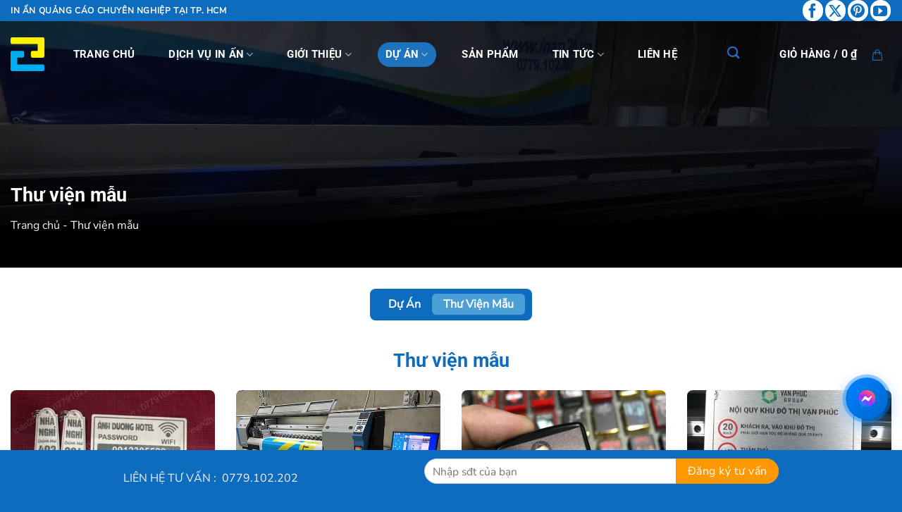

--- FILE ---
content_type: text/html; charset=UTF-8
request_url: https://inan2h.vn/thu-vien-mau/
body_size: 35288
content:
<!DOCTYPE html>
<html lang="vi" prefix="og: https://ogp.me/ns#" class="loading-site no-js">
<head><meta charset="UTF-8" /><script>if(navigator.userAgent.match(/MSIE|Internet Explorer/i)||navigator.userAgent.match(/Trident\/7\..*?rv:11/i)){var href=document.location.href;if(!href.match(/[?&]nowprocket/)){if(href.indexOf("?")==-1){if(href.indexOf("#")==-1){document.location.href=href+"?nowprocket=1"}else{document.location.href=href.replace("#","?nowprocket=1#")}}else{if(href.indexOf("#")==-1){document.location.href=href+"&nowprocket=1"}else{document.location.href=href.replace("#","&nowprocket=1#")}}}}</script><script>(()=>{class RocketLazyLoadScripts{constructor(){this.v="2.0.4",this.userEvents=["keydown","keyup","mousedown","mouseup","mousemove","mouseover","mouseout","touchmove","touchstart","touchend","touchcancel","wheel","click","dblclick","input"],this.attributeEvents=["onblur","onclick","oncontextmenu","ondblclick","onfocus","onmousedown","onmouseenter","onmouseleave","onmousemove","onmouseout","onmouseover","onmouseup","onmousewheel","onscroll","onsubmit"]}async t(){this.i(),this.o(),/iP(ad|hone)/.test(navigator.userAgent)&&this.h(),this.u(),this.l(this),this.m(),this.k(this),this.p(this),this._(),await Promise.all([this.R(),this.L()]),this.lastBreath=Date.now(),this.S(this),this.P(),this.D(),this.O(),this.M(),await this.C(this.delayedScripts.normal),await this.C(this.delayedScripts.defer),await this.C(this.delayedScripts.async),await this.T(),await this.F(),await this.j(),await this.A(),window.dispatchEvent(new Event("rocket-allScriptsLoaded")),this.everythingLoaded=!0,this.lastTouchEnd&&await new Promise(t=>setTimeout(t,500-Date.now()+this.lastTouchEnd)),this.I(),this.H(),this.U(),this.W()}i(){this.CSPIssue=sessionStorage.getItem("rocketCSPIssue"),document.addEventListener("securitypolicyviolation",t=>{this.CSPIssue||"script-src-elem"!==t.violatedDirective||"data"!==t.blockedURI||(this.CSPIssue=!0,sessionStorage.setItem("rocketCSPIssue",!0))},{isRocket:!0})}o(){window.addEventListener("pageshow",t=>{this.persisted=t.persisted,this.realWindowLoadedFired=!0},{isRocket:!0}),window.addEventListener("pagehide",()=>{this.onFirstUserAction=null},{isRocket:!0})}h(){let t;function e(e){t=e}window.addEventListener("touchstart",e,{isRocket:!0}),window.addEventListener("touchend",function i(o){o.changedTouches[0]&&t.changedTouches[0]&&Math.abs(o.changedTouches[0].pageX-t.changedTouches[0].pageX)<10&&Math.abs(o.changedTouches[0].pageY-t.changedTouches[0].pageY)<10&&o.timeStamp-t.timeStamp<200&&(window.removeEventListener("touchstart",e,{isRocket:!0}),window.removeEventListener("touchend",i,{isRocket:!0}),"INPUT"===o.target.tagName&&"text"===o.target.type||(o.target.dispatchEvent(new TouchEvent("touchend",{target:o.target,bubbles:!0})),o.target.dispatchEvent(new MouseEvent("mouseover",{target:o.target,bubbles:!0})),o.target.dispatchEvent(new PointerEvent("click",{target:o.target,bubbles:!0,cancelable:!0,detail:1,clientX:o.changedTouches[0].clientX,clientY:o.changedTouches[0].clientY})),event.preventDefault()))},{isRocket:!0})}q(t){this.userActionTriggered||("mousemove"!==t.type||this.firstMousemoveIgnored?"keyup"===t.type||"mouseover"===t.type||"mouseout"===t.type||(this.userActionTriggered=!0,this.onFirstUserAction&&this.onFirstUserAction()):this.firstMousemoveIgnored=!0),"click"===t.type&&t.preventDefault(),t.stopPropagation(),t.stopImmediatePropagation(),"touchstart"===this.lastEvent&&"touchend"===t.type&&(this.lastTouchEnd=Date.now()),"click"===t.type&&(this.lastTouchEnd=0),this.lastEvent=t.type,t.composedPath&&t.composedPath()[0].getRootNode()instanceof ShadowRoot&&(t.rocketTarget=t.composedPath()[0]),this.savedUserEvents.push(t)}u(){this.savedUserEvents=[],this.userEventHandler=this.q.bind(this),this.userEvents.forEach(t=>window.addEventListener(t,this.userEventHandler,{passive:!1,isRocket:!0})),document.addEventListener("visibilitychange",this.userEventHandler,{isRocket:!0})}U(){this.userEvents.forEach(t=>window.removeEventListener(t,this.userEventHandler,{passive:!1,isRocket:!0})),document.removeEventListener("visibilitychange",this.userEventHandler,{isRocket:!0}),this.savedUserEvents.forEach(t=>{(t.rocketTarget||t.target).dispatchEvent(new window[t.constructor.name](t.type,t))})}m(){const t="return false",e=Array.from(this.attributeEvents,t=>"data-rocket-"+t),i="["+this.attributeEvents.join("],[")+"]",o="[data-rocket-"+this.attributeEvents.join("],[data-rocket-")+"]",s=(e,i,o)=>{o&&o!==t&&(e.setAttribute("data-rocket-"+i,o),e["rocket"+i]=new Function("event",o),e.setAttribute(i,t))};new MutationObserver(t=>{for(const n of t)"attributes"===n.type&&(n.attributeName.startsWith("data-rocket-")||this.everythingLoaded?n.attributeName.startsWith("data-rocket-")&&this.everythingLoaded&&this.N(n.target,n.attributeName.substring(12)):s(n.target,n.attributeName,n.target.getAttribute(n.attributeName))),"childList"===n.type&&n.addedNodes.forEach(t=>{if(t.nodeType===Node.ELEMENT_NODE)if(this.everythingLoaded)for(const i of[t,...t.querySelectorAll(o)])for(const t of i.getAttributeNames())e.includes(t)&&this.N(i,t.substring(12));else for(const e of[t,...t.querySelectorAll(i)])for(const t of e.getAttributeNames())this.attributeEvents.includes(t)&&s(e,t,e.getAttribute(t))})}).observe(document,{subtree:!0,childList:!0,attributeFilter:[...this.attributeEvents,...e]})}I(){this.attributeEvents.forEach(t=>{document.querySelectorAll("[data-rocket-"+t+"]").forEach(e=>{this.N(e,t)})})}N(t,e){const i=t.getAttribute("data-rocket-"+e);i&&(t.setAttribute(e,i),t.removeAttribute("data-rocket-"+e))}k(t){Object.defineProperty(HTMLElement.prototype,"onclick",{get(){return this.rocketonclick||null},set(e){this.rocketonclick=e,this.setAttribute(t.everythingLoaded?"onclick":"data-rocket-onclick","this.rocketonclick(event)")}})}S(t){function e(e,i){let o=e[i];e[i]=null,Object.defineProperty(e,i,{get:()=>o,set(s){t.everythingLoaded?o=s:e["rocket"+i]=o=s}})}e(document,"onreadystatechange"),e(window,"onload"),e(window,"onpageshow");try{Object.defineProperty(document,"readyState",{get:()=>t.rocketReadyState,set(e){t.rocketReadyState=e},configurable:!0}),document.readyState="loading"}catch(t){console.log("WPRocket DJE readyState conflict, bypassing")}}l(t){this.originalAddEventListener=EventTarget.prototype.addEventListener,this.originalRemoveEventListener=EventTarget.prototype.removeEventListener,this.savedEventListeners=[],EventTarget.prototype.addEventListener=function(e,i,o){o&&o.isRocket||!t.B(e,this)&&!t.userEvents.includes(e)||t.B(e,this)&&!t.userActionTriggered||e.startsWith("rocket-")||t.everythingLoaded?t.originalAddEventListener.call(this,e,i,o):(t.savedEventListeners.push({target:this,remove:!1,type:e,func:i,options:o}),"mouseenter"!==e&&"mouseleave"!==e||t.originalAddEventListener.call(this,e,t.savedUserEvents.push,o))},EventTarget.prototype.removeEventListener=function(e,i,o){o&&o.isRocket||!t.B(e,this)&&!t.userEvents.includes(e)||t.B(e,this)&&!t.userActionTriggered||e.startsWith("rocket-")||t.everythingLoaded?t.originalRemoveEventListener.call(this,e,i,o):t.savedEventListeners.push({target:this,remove:!0,type:e,func:i,options:o})}}J(t,e){this.savedEventListeners=this.savedEventListeners.filter(i=>{let o=i.type,s=i.target||window;return e!==o||t!==s||(this.B(o,s)&&(i.type="rocket-"+o),this.$(i),!1)})}H(){EventTarget.prototype.addEventListener=this.originalAddEventListener,EventTarget.prototype.removeEventListener=this.originalRemoveEventListener,this.savedEventListeners.forEach(t=>this.$(t))}$(t){t.remove?this.originalRemoveEventListener.call(t.target,t.type,t.func,t.options):this.originalAddEventListener.call(t.target,t.type,t.func,t.options)}p(t){let e;function i(e){return t.everythingLoaded?e:e.split(" ").map(t=>"load"===t||t.startsWith("load.")?"rocket-jquery-load":t).join(" ")}function o(o){function s(e){const s=o.fn[e];o.fn[e]=o.fn.init.prototype[e]=function(){return this[0]===window&&t.userActionTriggered&&("string"==typeof arguments[0]||arguments[0]instanceof String?arguments[0]=i(arguments[0]):"object"==typeof arguments[0]&&Object.keys(arguments[0]).forEach(t=>{const e=arguments[0][t];delete arguments[0][t],arguments[0][i(t)]=e})),s.apply(this,arguments),this}}if(o&&o.fn&&!t.allJQueries.includes(o)){const e={DOMContentLoaded:[],"rocket-DOMContentLoaded":[]};for(const t in e)document.addEventListener(t,()=>{e[t].forEach(t=>t())},{isRocket:!0});o.fn.ready=o.fn.init.prototype.ready=function(i){function s(){parseInt(o.fn.jquery)>2?setTimeout(()=>i.bind(document)(o)):i.bind(document)(o)}return"function"==typeof i&&(t.realDomReadyFired?!t.userActionTriggered||t.fauxDomReadyFired?s():e["rocket-DOMContentLoaded"].push(s):e.DOMContentLoaded.push(s)),o([])},s("on"),s("one"),s("off"),t.allJQueries.push(o)}e=o}t.allJQueries=[],o(window.jQuery),Object.defineProperty(window,"jQuery",{get:()=>e,set(t){o(t)}})}P(){const t=new Map;document.write=document.writeln=function(e){const i=document.currentScript,o=document.createRange(),s=i.parentElement;let n=t.get(i);void 0===n&&(n=i.nextSibling,t.set(i,n));const c=document.createDocumentFragment();o.setStart(c,0),c.appendChild(o.createContextualFragment(e)),s.insertBefore(c,n)}}async R(){return new Promise(t=>{this.userActionTriggered?t():this.onFirstUserAction=t})}async L(){return new Promise(t=>{document.addEventListener("DOMContentLoaded",()=>{this.realDomReadyFired=!0,t()},{isRocket:!0})})}async j(){return this.realWindowLoadedFired?Promise.resolve():new Promise(t=>{window.addEventListener("load",t,{isRocket:!0})})}M(){this.pendingScripts=[];this.scriptsMutationObserver=new MutationObserver(t=>{for(const e of t)e.addedNodes.forEach(t=>{"SCRIPT"!==t.tagName||t.noModule||t.isWPRocket||this.pendingScripts.push({script:t,promise:new Promise(e=>{const i=()=>{const i=this.pendingScripts.findIndex(e=>e.script===t);i>=0&&this.pendingScripts.splice(i,1),e()};t.addEventListener("load",i,{isRocket:!0}),t.addEventListener("error",i,{isRocket:!0}),setTimeout(i,1e3)})})})}),this.scriptsMutationObserver.observe(document,{childList:!0,subtree:!0})}async F(){await this.X(),this.pendingScripts.length?(await this.pendingScripts[0].promise,await this.F()):this.scriptsMutationObserver.disconnect()}D(){this.delayedScripts={normal:[],async:[],defer:[]},document.querySelectorAll("script[type$=rocketlazyloadscript]").forEach(t=>{t.hasAttribute("data-rocket-src")?t.hasAttribute("async")&&!1!==t.async?this.delayedScripts.async.push(t):t.hasAttribute("defer")&&!1!==t.defer||"module"===t.getAttribute("data-rocket-type")?this.delayedScripts.defer.push(t):this.delayedScripts.normal.push(t):this.delayedScripts.normal.push(t)})}async _(){await this.L();let t=[];document.querySelectorAll("script[type$=rocketlazyloadscript][data-rocket-src]").forEach(e=>{let i=e.getAttribute("data-rocket-src");if(i&&!i.startsWith("data:")){i.startsWith("//")&&(i=location.protocol+i);try{const o=new URL(i).origin;o!==location.origin&&t.push({src:o,crossOrigin:e.crossOrigin||"module"===e.getAttribute("data-rocket-type")})}catch(t){}}}),t=[...new Map(t.map(t=>[JSON.stringify(t),t])).values()],this.Y(t,"preconnect")}async G(t){if(await this.K(),!0!==t.noModule||!("noModule"in HTMLScriptElement.prototype))return new Promise(e=>{let i;function o(){(i||t).setAttribute("data-rocket-status","executed"),e()}try{if(navigator.userAgent.includes("Firefox/")||""===navigator.vendor||this.CSPIssue)i=document.createElement("script"),[...t.attributes].forEach(t=>{let e=t.nodeName;"type"!==e&&("data-rocket-type"===e&&(e="type"),"data-rocket-src"===e&&(e="src"),i.setAttribute(e,t.nodeValue))}),t.text&&(i.text=t.text),t.nonce&&(i.nonce=t.nonce),i.hasAttribute("src")?(i.addEventListener("load",o,{isRocket:!0}),i.addEventListener("error",()=>{i.setAttribute("data-rocket-status","failed-network"),e()},{isRocket:!0}),setTimeout(()=>{i.isConnected||e()},1)):(i.text=t.text,o()),i.isWPRocket=!0,t.parentNode.replaceChild(i,t);else{const i=t.getAttribute("data-rocket-type"),s=t.getAttribute("data-rocket-src");i?(t.type=i,t.removeAttribute("data-rocket-type")):t.removeAttribute("type"),t.addEventListener("load",o,{isRocket:!0}),t.addEventListener("error",i=>{this.CSPIssue&&i.target.src.startsWith("data:")?(console.log("WPRocket: CSP fallback activated"),t.removeAttribute("src"),this.G(t).then(e)):(t.setAttribute("data-rocket-status","failed-network"),e())},{isRocket:!0}),s?(t.fetchPriority="high",t.removeAttribute("data-rocket-src"),t.src=s):t.src="data:text/javascript;base64,"+window.btoa(unescape(encodeURIComponent(t.text)))}}catch(i){t.setAttribute("data-rocket-status","failed-transform"),e()}});t.setAttribute("data-rocket-status","skipped")}async C(t){const e=t.shift();return e?(e.isConnected&&await this.G(e),this.C(t)):Promise.resolve()}O(){this.Y([...this.delayedScripts.normal,...this.delayedScripts.defer,...this.delayedScripts.async],"preload")}Y(t,e){this.trash=this.trash||[];let i=!0;var o=document.createDocumentFragment();t.forEach(t=>{const s=t.getAttribute&&t.getAttribute("data-rocket-src")||t.src;if(s&&!s.startsWith("data:")){const n=document.createElement("link");n.href=s,n.rel=e,"preconnect"!==e&&(n.as="script",n.fetchPriority=i?"high":"low"),t.getAttribute&&"module"===t.getAttribute("data-rocket-type")&&(n.crossOrigin=!0),t.crossOrigin&&(n.crossOrigin=t.crossOrigin),t.integrity&&(n.integrity=t.integrity),t.nonce&&(n.nonce=t.nonce),o.appendChild(n),this.trash.push(n),i=!1}}),document.head.appendChild(o)}W(){this.trash.forEach(t=>t.remove())}async T(){try{document.readyState="interactive"}catch(t){}this.fauxDomReadyFired=!0;try{await this.K(),this.J(document,"readystatechange"),document.dispatchEvent(new Event("rocket-readystatechange")),await this.K(),document.rocketonreadystatechange&&document.rocketonreadystatechange(),await this.K(),this.J(document,"DOMContentLoaded"),document.dispatchEvent(new Event("rocket-DOMContentLoaded")),await this.K(),this.J(window,"DOMContentLoaded"),window.dispatchEvent(new Event("rocket-DOMContentLoaded"))}catch(t){console.error(t)}}async A(){try{document.readyState="complete"}catch(t){}try{await this.K(),this.J(document,"readystatechange"),document.dispatchEvent(new Event("rocket-readystatechange")),await this.K(),document.rocketonreadystatechange&&document.rocketonreadystatechange(),await this.K(),this.J(window,"load"),window.dispatchEvent(new Event("rocket-load")),await this.K(),window.rocketonload&&window.rocketonload(),await this.K(),this.allJQueries.forEach(t=>t(window).trigger("rocket-jquery-load")),await this.K(),this.J(window,"pageshow");const t=new Event("rocket-pageshow");t.persisted=this.persisted,window.dispatchEvent(t),await this.K(),window.rocketonpageshow&&window.rocketonpageshow({persisted:this.persisted})}catch(t){console.error(t)}}async K(){Date.now()-this.lastBreath>45&&(await this.X(),this.lastBreath=Date.now())}async X(){return document.hidden?new Promise(t=>setTimeout(t)):new Promise(t=>requestAnimationFrame(t))}B(t,e){return e===document&&"readystatechange"===t||(e===document&&"DOMContentLoaded"===t||(e===window&&"DOMContentLoaded"===t||(e===window&&"load"===t||e===window&&"pageshow"===t)))}static run(){(new RocketLazyLoadScripts).t()}}RocketLazyLoadScripts.run()})();</script>
	
	<link rel="profile" href="http://gmpg.org/xfn/11" />
	<link rel="pingback" href="https://inan2h.vn/xmlrpc.php" />

	<script type="rocketlazyloadscript">(function(html){html.className = html.className.replace(/\bno-js\b/,'js')})(document.documentElement);</script>
	<style>img:is([sizes="auto" i], [sizes^="auto," i]) { contain-intrinsic-size: 3000px 1500px }</style>
	<meta name="viewport" content="width=device-width, initial-scale=1" />
<!-- Tối ưu hóa công cụ tìm kiếm bởi Rank Math - https://rankmath.com/ -->
<title>Thư viện mẫu - inan2h</title>
<link crossorigin data-rocket-preload as="font" href="https://inan2h.vn/wp-content/fonts/nunito-sans/pe1mMImSLYBIv1o4X1M8ce2xCx3yop4tQpF_MeTm0lfGWVpNn64CL7U8upHZIbMV51Q42ptCp5F5bxqqtQ1yiU4G1ilXvFUlM_Y.woff2" rel="preload">
<link crossorigin data-rocket-preload as="font" href="https://inan2h.vn/wp-content/fonts/roboto/KFOMCnqEu92Fr1ME7kSn66aGLdTylUAMQXC89YmC2DPNWuYjalmbiArmlw.woff2" rel="preload"><link rel="preload" data-rocket-preload as="image" href="https://inan2h.vn/wp-content/uploads/2025/10/banner4.webp" fetchpriority="high">
<meta name="robots" content="follow, index, max-snippet:-1, max-video-preview:-1, max-image-preview:large"/>
<link rel="canonical" href="https://inan2h.vn/thu-vien-mau/" />
<meta property="og:locale" content="vi_VN" />
<meta property="og:type" content="article" />
<meta property="og:title" content="Thư viện mẫu - inan2h" />
<meta property="og:url" content="https://inan2h.vn/thu-vien-mau/" />
<meta property="og:site_name" content="inan2h" />
<meta property="og:updated_time" content="2025-10-13T07:19:22+07:00" />
<meta property="article:published_time" content="2022-06-16T15:31:30+07:00" />
<meta property="article:modified_time" content="2025-10-13T07:19:22+07:00" />
<meta name="twitter:card" content="summary_large_image" />
<meta name="twitter:title" content="Thư viện mẫu - inan2h" />
<meta name="twitter:label1" content="Thời gian để đọc" />
<meta name="twitter:data1" content="Chưa đến một phút" />
<script type="application/ld+json" class="rank-math-schema">{"@context":"https://schema.org","@graph":[{"@type":"Organization","@id":"https://inan2h.vn/#organization","name":"inan2h"},{"@type":"WebSite","@id":"https://inan2h.vn/#website","url":"https://inan2h.vn","name":"inan2h","publisher":{"@id":"https://inan2h.vn/#organization"},"inLanguage":"vi"},{"@type":"BreadcrumbList","@id":"https://inan2h.vn/thu-vien-mau/#breadcrumb","itemListElement":[{"@type":"ListItem","position":"1","item":{"@id":"https://inan2h.vn","name":"Trang ch\u1ee7"}},{"@type":"ListItem","position":"2","item":{"@id":"https://inan2h.vn/thu-vien-mau/","name":"Th\u01b0 vi\u1ec7n m\u1eabu"}}]},{"@type":"WebPage","@id":"https://inan2h.vn/thu-vien-mau/#webpage","url":"https://inan2h.vn/thu-vien-mau/","name":"Th\u01b0 vi\u1ec7n m\u1eabu - inan2h","datePublished":"2022-06-16T15:31:30+07:00","dateModified":"2025-10-13T07:19:22+07:00","isPartOf":{"@id":"https://inan2h.vn/#website"},"inLanguage":"vi","breadcrumb":{"@id":"https://inan2h.vn/thu-vien-mau/#breadcrumb"}},{"@type":"Person","@id":"https://inan2h.vn/author/quantri/","name":"Nguy\u1ec5n \u0110\u1ee9c Hi\u1ec7p","url":"https://inan2h.vn/author/quantri/","image":{"@type":"ImageObject","@id":"https://secure.gravatar.com/avatar/4a49d6d3cf5e006f524b154fed0c130d5ed905982f37f70032c78ebbe7ea778e?s=96&amp;d=mm&amp;r=g","url":"https://secure.gravatar.com/avatar/4a49d6d3cf5e006f524b154fed0c130d5ed905982f37f70032c78ebbe7ea778e?s=96&amp;d=mm&amp;r=g","caption":"Nguy\u1ec5n \u0110\u1ee9c Hi\u1ec7p","inLanguage":"vi"},"worksFor":{"@id":"https://inan2h.vn/#organization"}},{"@type":"Article","headline":"Th\u01b0 vi\u1ec7n m\u1eabu - inan2h","datePublished":"2022-06-16T15:31:30+07:00","dateModified":"2025-10-13T07:19:22+07:00","author":{"@id":"https://inan2h.vn/author/quantri/","name":"Nguy\u1ec5n \u0110\u1ee9c Hi\u1ec7p"},"publisher":{"@id":"https://inan2h.vn/#organization"},"name":"Th\u01b0 vi\u1ec7n m\u1eabu - inan2h","@id":"https://inan2h.vn/thu-vien-mau/#richSnippet","isPartOf":{"@id":"https://inan2h.vn/thu-vien-mau/#webpage"},"inLanguage":"vi","mainEntityOfPage":{"@id":"https://inan2h.vn/thu-vien-mau/#webpage"}}]}</script>
<!-- /Plugin SEO WordPress Rank Math -->


<link rel='prefetch' href='https://inan2h.vn/wp-content/themes/flatsome/assets/js/flatsome.js?ver=8e60d746741250b4dd4e' />
<link rel='prefetch' href='https://inan2h.vn/wp-content/themes/flatsome/assets/js/chunk.slider.js?ver=3.19.6' />
<link rel='prefetch' href='https://inan2h.vn/wp-content/themes/flatsome/assets/js/chunk.popups.js?ver=3.19.6' />
<link rel='prefetch' href='https://inan2h.vn/wp-content/themes/flatsome/assets/js/chunk.tooltips.js?ver=3.19.6' />
<link rel='prefetch' href='https://inan2h.vn/wp-content/themes/flatsome/assets/js/woocommerce.js?ver=dd6035ce106022a74757' />
<link rel="alternate" type="application/rss+xml" title="Dòng thông tin inan2h &raquo;" href="https://inan2h.vn/feed/" />
<link rel="alternate" type="application/rss+xml" title="inan2h &raquo; Dòng bình luận" href="https://inan2h.vn/comments/feed/" />
        <style>
            #header {
                position: absolute;
            }

                        #header .header-wrapper:not(.stuck) span, #header .header-wrapper:not(.stuck) a.nav-top-link, #header .header-wrapper:not(.stuck) strong {
                color: white !important
            }

                        #header .header-wrapper:not(.stuck) .header-bottom, #header .header-wrapper:not(.stuck) .header-bg-color {
                background-color: transparent;
            }


        </style>
		<style id='wp-block-library-inline-css' type='text/css'>
:root{--wp-admin-theme-color:#007cba;--wp-admin-theme-color--rgb:0,124,186;--wp-admin-theme-color-darker-10:#006ba1;--wp-admin-theme-color-darker-10--rgb:0,107,161;--wp-admin-theme-color-darker-20:#005a87;--wp-admin-theme-color-darker-20--rgb:0,90,135;--wp-admin-border-width-focus:2px;--wp-block-synced-color:#7a00df;--wp-block-synced-color--rgb:122,0,223;--wp-bound-block-color:var(--wp-block-synced-color)}@media (min-resolution:192dpi){:root{--wp-admin-border-width-focus:1.5px}}.wp-element-button{cursor:pointer}:root{--wp--preset--font-size--normal:16px;--wp--preset--font-size--huge:42px}:root .has-very-light-gray-background-color{background-color:#eee}:root .has-very-dark-gray-background-color{background-color:#313131}:root .has-very-light-gray-color{color:#eee}:root .has-very-dark-gray-color{color:#313131}:root .has-vivid-green-cyan-to-vivid-cyan-blue-gradient-background{background:linear-gradient(135deg,#00d084,#0693e3)}:root .has-purple-crush-gradient-background{background:linear-gradient(135deg,#34e2e4,#4721fb 50%,#ab1dfe)}:root .has-hazy-dawn-gradient-background{background:linear-gradient(135deg,#faaca8,#dad0ec)}:root .has-subdued-olive-gradient-background{background:linear-gradient(135deg,#fafae1,#67a671)}:root .has-atomic-cream-gradient-background{background:linear-gradient(135deg,#fdd79a,#004a59)}:root .has-nightshade-gradient-background{background:linear-gradient(135deg,#330968,#31cdcf)}:root .has-midnight-gradient-background{background:linear-gradient(135deg,#020381,#2874fc)}.has-regular-font-size{font-size:1em}.has-larger-font-size{font-size:2.625em}.has-normal-font-size{font-size:var(--wp--preset--font-size--normal)}.has-huge-font-size{font-size:var(--wp--preset--font-size--huge)}.has-text-align-center{text-align:center}.has-text-align-left{text-align:left}.has-text-align-right{text-align:right}#end-resizable-editor-section{display:none}.aligncenter{clear:both}.items-justified-left{justify-content:flex-start}.items-justified-center{justify-content:center}.items-justified-right{justify-content:flex-end}.items-justified-space-between{justify-content:space-between}.screen-reader-text{border:0;clip-path:inset(50%);height:1px;margin:-1px;overflow:hidden;padding:0;position:absolute;width:1px;word-wrap:normal!important}.screen-reader-text:focus{background-color:#ddd;clip-path:none;color:#444;display:block;font-size:1em;height:auto;left:5px;line-height:normal;padding:15px 23px 14px;text-decoration:none;top:5px;width:auto;z-index:100000}html :where(.has-border-color){border-style:solid}html :where([style*=border-top-color]){border-top-style:solid}html :where([style*=border-right-color]){border-right-style:solid}html :where([style*=border-bottom-color]){border-bottom-style:solid}html :where([style*=border-left-color]){border-left-style:solid}html :where([style*=border-width]){border-style:solid}html :where([style*=border-top-width]){border-top-style:solid}html :where([style*=border-right-width]){border-right-style:solid}html :where([style*=border-bottom-width]){border-bottom-style:solid}html :where([style*=border-left-width]){border-left-style:solid}html :where(img[class*=wp-image-]){height:auto;max-width:100%}:where(figure){margin:0 0 1em}html :where(.is-position-sticky){--wp-admin--admin-bar--position-offset:var(--wp-admin--admin-bar--height,0px)}@media screen and (max-width:600px){html :where(.is-position-sticky){--wp-admin--admin-bar--position-offset:0px}}
</style>
<link data-minify="1" rel='stylesheet' id='fancybox-for-wp-css' href='https://inan2h.vn/wp-content/cache/min/1/wp-content/plugins/fancybox-for-wordpress/assets/css/fancybox.css?ver=1769153607' type='text/css' media='all' />
<style id='woocommerce-inline-inline-css' type='text/css'>
.woocommerce form .form-row .required { visibility: visible; }
</style>
<link rel='stylesheet' id='ez-toc-css' href='https://inan2h.vn/wp-content/plugins/easy-table-of-contents/assets/css/screen.min.css' type='text/css' media='all' />
<style id='ez-toc-inline-css' type='text/css'>
div#ez-toc-container .ez-toc-title {font-size: 120%;}div#ez-toc-container .ez-toc-title {font-weight: 500;}div#ez-toc-container ul li , div#ez-toc-container ul li a {font-size: 95%;}div#ez-toc-container ul li , div#ez-toc-container ul li a {font-weight: 500;}div#ez-toc-container nav ul ul li {font-size: 90%;}
.ez-toc-container-direction {direction: ltr;}.ez-toc-counter ul{counter-reset: item ;}.ez-toc-counter nav ul li a::before {content: counters(item, '.', decimal) '. ';display: inline-block;counter-increment: item;flex-grow: 0;flex-shrink: 0;margin-right: .2em; float: left; }.ez-toc-widget-direction {direction: ltr;}.ez-toc-widget-container ul{counter-reset: item ;}.ez-toc-widget-container nav ul li a::before {content: counters(item, '.', decimal) '. ';display: inline-block;counter-increment: item;flex-grow: 0;flex-shrink: 0;margin-right: .2em; float: left; }
</style>
<link data-minify="1" rel='stylesheet' id='brands-styles-css' href='https://inan2h.vn/wp-content/cache/min/1/wp-content/plugins/woocommerce/assets/css/brands.css?ver=1769153607' type='text/css' media='all' />
<link data-minify="1" rel='stylesheet' id='flatsome-main-css' href='https://inan2h.vn/wp-content/cache/min/1/wp-content/themes/flatsome/assets/css/flatsome.css?ver=1769153607' type='text/css' media='all' />
<style id='flatsome-main-inline-css' type='text/css'>
@font-face {
				font-family: "fl-icons";
				font-display: block;
				src: url(https://inan2h.vn/wp-content/themes/flatsome/assets/css/icons/fl-icons.eot?v=3.19.6);
				src:
					url(https://inan2h.vn/wp-content/themes/flatsome/assets/css/icons/fl-icons.eot#iefix?v=3.19.6) format("embedded-opentype"),
					url(https://inan2h.vn/wp-content/themes/flatsome/assets/css/icons/fl-icons.woff2?v=3.19.6) format("woff2"),
					url(https://inan2h.vn/wp-content/themes/flatsome/assets/css/icons/fl-icons.ttf?v=3.19.6) format("truetype"),
					url(https://inan2h.vn/wp-content/themes/flatsome/assets/css/icons/fl-icons.woff?v=3.19.6) format("woff"),
					url(https://inan2h.vn/wp-content/themes/flatsome/assets/css/icons/fl-icons.svg?v=3.19.6#fl-icons) format("svg");
			}
</style>
<link data-minify="1" rel='stylesheet' id='flatsome-shop-css' href='https://inan2h.vn/wp-content/cache/min/1/wp-content/themes/flatsome/assets/css/flatsome-shop.css?ver=1769153607' type='text/css' media='all' />
<link data-minify="1" rel='stylesheet' id='flatsome-style-css' href='https://inan2h.vn/wp-content/cache/min/1/wp-content/themes/inan2h/style.css?ver=1769153607' type='text/css' media='all' />
<script type="text/javascript" src="https://inan2h.vn/wp-includes/js/jquery/jquery.min.js" id="jquery-core-js" data-rocket-defer defer></script>
<script type="text/javascript" src="https://inan2h.vn/wp-includes/js/jquery/jquery-migrate.min.js" id="jquery-migrate-js" data-rocket-defer defer></script>
<script type="rocketlazyloadscript" data-rocket-type="text/javascript" data-rocket-src="https://inan2h.vn/wp-content/plugins/fancybox-for-wordpress/assets/js/purify.min.js" id="purify-js" data-rocket-defer defer></script>
<script data-minify="1" type="text/javascript" src="https://inan2h.vn/wp-content/cache/min/1/wp-content/plugins/fancybox-for-wordpress/assets/js/jquery.fancybox.js?ver=1769153607" id="fancybox-for-wp-js" data-rocket-defer defer></script>
<script type="rocketlazyloadscript" data-minify="1" data-rocket-type="text/javascript" data-rocket-src="https://inan2h.vn/wp-content/cache/min/1/wp-content/plugins/foxtool/link/index.js?ver=1769153607" id="index-ft-js" data-rocket-defer defer></script>
<script type="text/javascript" src="https://inan2h.vn/wp-content/plugins/woocommerce/assets/js/jquery-blockui/jquery.blockUI.min.js" id="jquery-blockui-js" data-wp-strategy="defer" data-rocket-defer defer></script>
<script type="rocketlazyloadscript" data-rocket-type="text/javascript" data-rocket-src="https://inan2h.vn/wp-content/plugins/woocommerce/assets/js/js-cookie/js.cookie.min.js" id="js-cookie-js" data-wp-strategy="defer" data-rocket-defer defer></script>
<link rel="https://api.w.org/" href="https://inan2h.vn/wp-json/" /><link rel="alternate" title="JSON" type="application/json" href="https://inan2h.vn/wp-json/wp/v2/pages/3804" /><link rel="EditURI" type="application/rsd+xml" title="RSD" href="https://inan2h.vn/xmlrpc.php?rsd" />

<link rel='shortlink' href='https://inan2h.vn/?p=3804' />
<link rel="alternate" title="oNhúng (JSON)" type="application/json+oembed" href="https://inan2h.vn/wp-json/oembed/1.0/embed?url=https%3A%2F%2Finan2h.vn%2Fthu-vien-mau%2F" />
<link rel="alternate" title="oNhúng (XML)" type="text/xml+oembed" href="https://inan2h.vn/wp-json/oembed/1.0/embed?url=https%3A%2F%2Finan2h.vn%2Fthu-vien-mau%2F&#038;format=xml" />

<!-- Fancybox for WordPress v3.3.7 -->
<style type="text/css">
	.fancybox-slide--image .fancybox-content{background-color: #FFFFFF}div.fancybox-caption{display:none !important;}
	
	img.fancybox-image{border-width:10px;border-color:#FFFFFF;border-style:solid;}
	div.fancybox-bg{background-color:rgba(102,102,102,0.3);opacity:1 !important;}div.fancybox-content{border-color:#FFFFFF}
	div#fancybox-title{background-color:#FFFFFF}
	div.fancybox-content{background-color:#FFFFFF}
	div#fancybox-title-inside{color:#333333}
	
	
	
	div.fancybox-caption p.caption-title{display:inline-block}
	div.fancybox-caption p.caption-title{font-size:14px}
	div.fancybox-caption p.caption-title{color:#333333}
	div.fancybox-caption {color:#333333}div.fancybox-caption p.caption-title {background:#fff; width:auto;padding:10px 30px;}div.fancybox-content p.caption-title{color:#333333;margin: 0;padding: 5px 0;}
</style><script type="rocketlazyloadscript" data-rocket-type="text/javascript">window.addEventListener('DOMContentLoaded', function() {
	jQuery(function () {

		var mobileOnly = false;
		
		if (mobileOnly) {
			return;
		}

		jQuery.fn.getTitle = function () { // Copy the title of every IMG tag and add it to its parent A so that fancybox can show titles
			var arr = jQuery("a[data-fancybox]");jQuery.each(arr, function() {var title = jQuery(this).children("img").attr("title") || '';var figCaptionHtml = jQuery(this).next("figcaption").html() || '';var processedCaption = figCaptionHtml;if (figCaptionHtml.length && typeof DOMPurify === 'function') {processedCaption = DOMPurify.sanitize(figCaptionHtml, {USE_PROFILES: {html: true}});} else if (figCaptionHtml.length) {processedCaption = jQuery("<div>").text(figCaptionHtml).html();}var newTitle = title;if (processedCaption.length) {newTitle = title.length ? title + " " + processedCaption : processedCaption;}if (newTitle.length) {jQuery(this).attr("title", newTitle);}});		}

		// Supported file extensions

				var thumbnails = jQuery("a:has(img)").not(".nolightbox").not('.envira-gallery-link').not('.ngg-simplelightbox').filter(function () {
			return /\.(jpe?g|png|gif|mp4|webp|bmp|pdf)(\?[^/]*)*$/i.test(jQuery(this).attr('href'))
		});
		

		// Add data-type iframe for links that are not images or videos.
		var iframeLinks = jQuery('.fancyboxforwp').filter(function () {
			return !/\.(jpe?g|png|gif|mp4|webp|bmp|pdf)(\?[^/]*)*$/i.test(jQuery(this).attr('href'))
		}).filter(function () {
			return !/vimeo|youtube/i.test(jQuery(this).attr('href'))
		});
		iframeLinks.attr({"data-type": "iframe"}).getTitle();

				/* Custom Expression */
		jQuery(thumbnails).attr("data-fancybox","gallery").getTitle();		
		// Call fancybox and apply it on any link with a rel atribute that starts with "fancybox", with the options set on the admin panel
		jQuery("a.fancyboxforwp").fancyboxforwp({
			loop: false,
			smallBtn: false,
			zoomOpacity: "auto",
			animationEffect: "fade",
			animationDuration: 500,
			transitionEffect: "fade",
			transitionDuration: "300",
			overlayShow: true,
			overlayOpacity: "0.3",
			titleShow: true,
			titlePosition: "inside",
			keyboard: true,
			showCloseButton: false,
			arrows: true,
			clickContent:false,
			clickSlide: "close",
			mobile: {
				clickContent: function (current, event) {
					return current.type === "image" ? "toggleControls" : false;
				},
				clickSlide: function (current, event) {
					return current.type === "image" ? "close" : "close";
				},
			},
			wheel: false,
			toolbar: true,
			preventCaptionOverlap: true,
			onInit: function() { },			onDeactivate
	: function() { },		beforeClose: function() { },			afterShow: function() {},				afterClose: function() { },					caption : function( instance, item ) {var title = "";if("undefined" != typeof jQuery(this).context ){var title = jQuery(this).context.title;} else { var title = ("undefined" != typeof jQuery(this).attr("title")) ? jQuery(this).attr("title") : false;}var caption = jQuery(this).data('caption') || '';if ( item.type === 'image' && title.length ) {caption = (caption.length ? caption + '<br />' : '') + '<p class="caption-title">'+jQuery("<div>").text(title).html()+'</p>' ;}if (typeof DOMPurify === "function" && caption.length) { return DOMPurify.sanitize(caption, {USE_PROFILES: {html: true}}); } else { return jQuery("<div>").text(caption).html(); }},
		afterLoad : function( instance, current ) {var captionContent = current.opts.caption || '';var sanitizedCaptionString = '';if (typeof DOMPurify === 'function' && captionContent.length) {sanitizedCaptionString = DOMPurify.sanitize(captionContent, {USE_PROFILES: {html: true}});} else if (captionContent.length) { sanitizedCaptionString = jQuery("<div>").text(captionContent).html();}if (sanitizedCaptionString.length) { current.$content.append(jQuery('<div class=\"fancybox-custom-caption inside-caption\" style=\" position: absolute;left:0;right:0;color:#000;margin:0 auto;bottom:0;text-align:center;background-color:#FFFFFF \"></div>').html(sanitizedCaptionString)); }},
			})
		;

			})
});</script>
<!-- END Fancybox for WordPress -->
<meta name="google-site-verification" content="dWVgZCj6AtvShX6r_12jbTS-D2ShWX3cBy4SBZsJ_PM" />

<!-- Google Tag Manager -->
<script type="rocketlazyloadscript">(function(w,d,s,l,i){w[l]=w[l]||[];w[l].push({'gtm.start':
new Date().getTime(),event:'gtm.js'});var f=d.getElementsByTagName(s)[0],
j=d.createElement(s),dl=l!='dataLayer'?'&l='+l:'';j.async=true;j.src=
'https://www.googletagmanager.com/gtm.js?id='+i+dl;f.parentNode.insertBefore(j,f);
})(window,document,'script','dataLayer','GTM-KG7BJ3R9');</script>
<!-- End Google Tag Manager -->	<noscript><style>.woocommerce-product-gallery{ opacity: 1 !important; }</style></noscript>
	<link rel="icon" href="https://inan2h.vn/wp-content/uploads/2022/07/cropped-logo2h-400-100x100.jpg" sizes="32x32" />
<link rel="icon" href="https://inan2h.vn/wp-content/uploads/2022/07/cropped-logo2h-400-300x300.jpg" sizes="192x192" />
<link rel="apple-touch-icon" href="https://inan2h.vn/wp-content/uploads/2022/07/cropped-logo2h-400-300x300.jpg" />
<meta name="msapplication-TileImage" content="https://inan2h.vn/wp-content/uploads/2022/07/cropped-logo2h-400-300x300.jpg" />
<style id="custom-css" type="text/css">:root {--primary-color: #0d6cbe;--fs-color-primary: #0d6cbe;--fs-color-secondary: #f9a020;--fs-color-success: #7a9c59;--fs-color-alert: #b20000;--fs-experimental-link-color: #0d6cbe;--fs-experimental-link-color-hover: #f9a020;}.tooltipster-base {--tooltip-color: #fff;--tooltip-bg-color: #000;}.off-canvas-right .mfp-content, .off-canvas-left .mfp-content {--drawer-width: 300px;}.off-canvas .mfp-content.off-canvas-cart {--drawer-width: 360px;}.container-width, .full-width .ubermenu-nav, .container, .row{max-width: 1330px}.row.row-collapse{max-width: 1300px}.row.row-small{max-width: 1322.5px}.row.row-large{max-width: 1360px}.header-main{height: 94px}#logo img{max-height: 94px}#logo{width:48px;}.header-bottom{min-height: 55px}.header-top{min-height: 30px}.transparent .header-main{height: 94px}.transparent #logo img{max-height: 94px}.has-transparent + .page-title:first-of-type,.has-transparent + #main > .page-title,.has-transparent + #main > div > .page-title,.has-transparent + #main .page-header-wrapper:first-of-type .page-title{padding-top: 124px;}.header.show-on-scroll,.stuck .header-main{height:70px!important}.stuck #logo img{max-height: 70px!important}.search-form{ width: 100%;}.header-bg-color {background-color: #ffffff}.header-bottom {background-color: #f1f1f1}.header-main .nav > li > a{line-height: 35px }.stuck .header-main .nav > li > a{line-height: 50px }.header-bottom-nav > li > a{line-height: 16px }@media (max-width: 549px) {.header-main{height: 70px}#logo img{max-height: 70px}}.main-menu-overlay{background-color: #191919}.nav-dropdown{border-radius:15px}.nav-dropdown{font-size:100%}body{color: #383838}h1,h2,h3,h4,h5,h6,.heading-font{color: #0d6cbe;}body{font-size: 100%;}body{font-family: "Nunito Sans", sans-serif;}body {font-weight: 400;font-style: normal;}.nav > li > a {font-family: Roboto, sans-serif;}.mobile-sidebar-levels-2 .nav > li > ul > li > a {font-family: Roboto, sans-serif;}.nav > li > a,.mobile-sidebar-levels-2 .nav > li > ul > li > a {font-weight: 700;font-style: normal;}h1,h2,h3,h4,h5,h6,.heading-font, .off-canvas-center .nav-sidebar.nav-vertical > li > a{font-family: Roboto, sans-serif;}h1,h2,h3,h4,h5,h6,.heading-font,.banner h1,.banner h2 {font-weight: 700;font-style: normal;}.alt-font{font-family: "Dancing Script", sans-serif;}.alt-font {font-weight: 400!important;font-style: normal!important;}.header:not(.transparent) .header-nav-main.nav > li > a:hover,.header:not(.transparent) .header-nav-main.nav > li.active > a,.header:not(.transparent) .header-nav-main.nav > li.current > a,.header:not(.transparent) .header-nav-main.nav > li > a.active,.header:not(.transparent) .header-nav-main.nav > li > a.current{color: #1e73be;}.header-nav-main.nav-line-bottom > li > a:before,.header-nav-main.nav-line-grow > li > a:before,.header-nav-main.nav-line > li > a:before,.header-nav-main.nav-box > li > a:hover,.header-nav-main.nav-box > li.active > a,.header-nav-main.nav-pills > li > a:hover,.header-nav-main.nav-pills > li.active > a{color:#FFF!important;background-color: #1e73be;}.is-divider{background-color: #f9a020;}@media screen and (min-width: 550px){.products .box-vertical .box-image{min-width: 300px!important;width: 300px!important;}}.absolute-footer, html{background-color: #0d6cbe}.nav-vertical-fly-out > li + li {border-top-width: 1px; border-top-style: solid;}/* Custom CSS */@font-face {font-family: "Roboto";font-display: swap;}@font-face {font-family: "Nunito Sans";font-display: swap;}.label-new.menu-item > a:after{content:"Mới";}.label-hot.menu-item > a:after{content:"Nổi bật";}.label-sale.menu-item > a:after{content:"Giảm giá";}.label-popular.menu-item > a:after{content:"Phổ biến";}</style><style id="kirki-inline-styles">/* cyrillic-ext */
@font-face {
  font-family: 'Roboto';
  font-style: normal;
  font-weight: 700;
  font-stretch: 100%;
  font-display: swap;
  src: url(https://inan2h.vn/wp-content/fonts/roboto/KFOMCnqEu92Fr1ME7kSn66aGLdTylUAMQXC89YmC2DPNWuYjalmZiArmlw.woff2) format('woff2');
  unicode-range: U+0460-052F, U+1C80-1C8A, U+20B4, U+2DE0-2DFF, U+A640-A69F, U+FE2E-FE2F;
}
/* cyrillic */
@font-face {
  font-family: 'Roboto';
  font-style: normal;
  font-weight: 700;
  font-stretch: 100%;
  font-display: swap;
  src: url(https://inan2h.vn/wp-content/fonts/roboto/KFOMCnqEu92Fr1ME7kSn66aGLdTylUAMQXC89YmC2DPNWuYjalmQiArmlw.woff2) format('woff2');
  unicode-range: U+0301, U+0400-045F, U+0490-0491, U+04B0-04B1, U+2116;
}
/* greek-ext */
@font-face {
  font-family: 'Roboto';
  font-style: normal;
  font-weight: 700;
  font-stretch: 100%;
  font-display: swap;
  src: url(https://inan2h.vn/wp-content/fonts/roboto/KFOMCnqEu92Fr1ME7kSn66aGLdTylUAMQXC89YmC2DPNWuYjalmYiArmlw.woff2) format('woff2');
  unicode-range: U+1F00-1FFF;
}
/* greek */
@font-face {
  font-family: 'Roboto';
  font-style: normal;
  font-weight: 700;
  font-stretch: 100%;
  font-display: swap;
  src: url(https://inan2h.vn/wp-content/fonts/roboto/KFOMCnqEu92Fr1ME7kSn66aGLdTylUAMQXC89YmC2DPNWuYjalmXiArmlw.woff2) format('woff2');
  unicode-range: U+0370-0377, U+037A-037F, U+0384-038A, U+038C, U+038E-03A1, U+03A3-03FF;
}
/* math */
@font-face {
  font-family: 'Roboto';
  font-style: normal;
  font-weight: 700;
  font-stretch: 100%;
  font-display: swap;
  src: url(https://inan2h.vn/wp-content/fonts/roboto/KFOMCnqEu92Fr1ME7kSn66aGLdTylUAMQXC89YmC2DPNWuYjalnoiArmlw.woff2) format('woff2');
  unicode-range: U+0302-0303, U+0305, U+0307-0308, U+0310, U+0312, U+0315, U+031A, U+0326-0327, U+032C, U+032F-0330, U+0332-0333, U+0338, U+033A, U+0346, U+034D, U+0391-03A1, U+03A3-03A9, U+03B1-03C9, U+03D1, U+03D5-03D6, U+03F0-03F1, U+03F4-03F5, U+2016-2017, U+2034-2038, U+203C, U+2040, U+2043, U+2047, U+2050, U+2057, U+205F, U+2070-2071, U+2074-208E, U+2090-209C, U+20D0-20DC, U+20E1, U+20E5-20EF, U+2100-2112, U+2114-2115, U+2117-2121, U+2123-214F, U+2190, U+2192, U+2194-21AE, U+21B0-21E5, U+21F1-21F2, U+21F4-2211, U+2213-2214, U+2216-22FF, U+2308-230B, U+2310, U+2319, U+231C-2321, U+2336-237A, U+237C, U+2395, U+239B-23B7, U+23D0, U+23DC-23E1, U+2474-2475, U+25AF, U+25B3, U+25B7, U+25BD, U+25C1, U+25CA, U+25CC, U+25FB, U+266D-266F, U+27C0-27FF, U+2900-2AFF, U+2B0E-2B11, U+2B30-2B4C, U+2BFE, U+3030, U+FF5B, U+FF5D, U+1D400-1D7FF, U+1EE00-1EEFF;
}
/* symbols */
@font-face {
  font-family: 'Roboto';
  font-style: normal;
  font-weight: 700;
  font-stretch: 100%;
  font-display: swap;
  src: url(https://inan2h.vn/wp-content/fonts/roboto/KFOMCnqEu92Fr1ME7kSn66aGLdTylUAMQXC89YmC2DPNWuYjaln6iArmlw.woff2) format('woff2');
  unicode-range: U+0001-000C, U+000E-001F, U+007F-009F, U+20DD-20E0, U+20E2-20E4, U+2150-218F, U+2190, U+2192, U+2194-2199, U+21AF, U+21E6-21F0, U+21F3, U+2218-2219, U+2299, U+22C4-22C6, U+2300-243F, U+2440-244A, U+2460-24FF, U+25A0-27BF, U+2800-28FF, U+2921-2922, U+2981, U+29BF, U+29EB, U+2B00-2BFF, U+4DC0-4DFF, U+FFF9-FFFB, U+10140-1018E, U+10190-1019C, U+101A0, U+101D0-101FD, U+102E0-102FB, U+10E60-10E7E, U+1D2C0-1D2D3, U+1D2E0-1D37F, U+1F000-1F0FF, U+1F100-1F1AD, U+1F1E6-1F1FF, U+1F30D-1F30F, U+1F315, U+1F31C, U+1F31E, U+1F320-1F32C, U+1F336, U+1F378, U+1F37D, U+1F382, U+1F393-1F39F, U+1F3A7-1F3A8, U+1F3AC-1F3AF, U+1F3C2, U+1F3C4-1F3C6, U+1F3CA-1F3CE, U+1F3D4-1F3E0, U+1F3ED, U+1F3F1-1F3F3, U+1F3F5-1F3F7, U+1F408, U+1F415, U+1F41F, U+1F426, U+1F43F, U+1F441-1F442, U+1F444, U+1F446-1F449, U+1F44C-1F44E, U+1F453, U+1F46A, U+1F47D, U+1F4A3, U+1F4B0, U+1F4B3, U+1F4B9, U+1F4BB, U+1F4BF, U+1F4C8-1F4CB, U+1F4D6, U+1F4DA, U+1F4DF, U+1F4E3-1F4E6, U+1F4EA-1F4ED, U+1F4F7, U+1F4F9-1F4FB, U+1F4FD-1F4FE, U+1F503, U+1F507-1F50B, U+1F50D, U+1F512-1F513, U+1F53E-1F54A, U+1F54F-1F5FA, U+1F610, U+1F650-1F67F, U+1F687, U+1F68D, U+1F691, U+1F694, U+1F698, U+1F6AD, U+1F6B2, U+1F6B9-1F6BA, U+1F6BC, U+1F6C6-1F6CF, U+1F6D3-1F6D7, U+1F6E0-1F6EA, U+1F6F0-1F6F3, U+1F6F7-1F6FC, U+1F700-1F7FF, U+1F800-1F80B, U+1F810-1F847, U+1F850-1F859, U+1F860-1F887, U+1F890-1F8AD, U+1F8B0-1F8BB, U+1F8C0-1F8C1, U+1F900-1F90B, U+1F93B, U+1F946, U+1F984, U+1F996, U+1F9E9, U+1FA00-1FA6F, U+1FA70-1FA7C, U+1FA80-1FA89, U+1FA8F-1FAC6, U+1FACE-1FADC, U+1FADF-1FAE9, U+1FAF0-1FAF8, U+1FB00-1FBFF;
}
/* vietnamese */
@font-face {
  font-family: 'Roboto';
  font-style: normal;
  font-weight: 700;
  font-stretch: 100%;
  font-display: swap;
  src: url(https://inan2h.vn/wp-content/fonts/roboto/KFOMCnqEu92Fr1ME7kSn66aGLdTylUAMQXC89YmC2DPNWuYjalmbiArmlw.woff2) format('woff2');
  unicode-range: U+0102-0103, U+0110-0111, U+0128-0129, U+0168-0169, U+01A0-01A1, U+01AF-01B0, U+0300-0301, U+0303-0304, U+0308-0309, U+0323, U+0329, U+1EA0-1EF9, U+20AB;
}
/* latin-ext */
@font-face {
  font-family: 'Roboto';
  font-style: normal;
  font-weight: 700;
  font-stretch: 100%;
  font-display: swap;
  src: url(https://inan2h.vn/wp-content/fonts/roboto/KFOMCnqEu92Fr1ME7kSn66aGLdTylUAMQXC89YmC2DPNWuYjalmaiArmlw.woff2) format('woff2');
  unicode-range: U+0100-02BA, U+02BD-02C5, U+02C7-02CC, U+02CE-02D7, U+02DD-02FF, U+0304, U+0308, U+0329, U+1D00-1DBF, U+1E00-1E9F, U+1EF2-1EFF, U+2020, U+20A0-20AB, U+20AD-20C0, U+2113, U+2C60-2C7F, U+A720-A7FF;
}
/* latin */
@font-face {
  font-family: 'Roboto';
  font-style: normal;
  font-weight: 700;
  font-stretch: 100%;
  font-display: swap;
  src: url(https://inan2h.vn/wp-content/fonts/roboto/KFOMCnqEu92Fr1ME7kSn66aGLdTylUAMQXC89YmC2DPNWuYjalmUiAo.woff2) format('woff2');
  unicode-range: U+0000-00FF, U+0131, U+0152-0153, U+02BB-02BC, U+02C6, U+02DA, U+02DC, U+0304, U+0308, U+0329, U+2000-206F, U+20AC, U+2122, U+2191, U+2193, U+2212, U+2215, U+FEFF, U+FFFD;
}/* cyrillic-ext */
@font-face {
  font-family: 'Nunito Sans';
  font-style: normal;
  font-weight: 400;
  font-stretch: 100%;
  font-display: swap;
  src: url(https://inan2h.vn/wp-content/fonts/nunito-sans/pe1mMImSLYBIv1o4X1M8ce2xCx3yop4tQpF_MeTm0lfGWVpNn64CL7U8upHZIbMV51Q42ptCp5F5bxqqtQ1yiU4G1ilXvlUlM_Y.woff2) format('woff2');
  unicode-range: U+0460-052F, U+1C80-1C8A, U+20B4, U+2DE0-2DFF, U+A640-A69F, U+FE2E-FE2F;
}
/* cyrillic */
@font-face {
  font-family: 'Nunito Sans';
  font-style: normal;
  font-weight: 400;
  font-stretch: 100%;
  font-display: swap;
  src: url(https://inan2h.vn/wp-content/fonts/nunito-sans/pe1mMImSLYBIv1o4X1M8ce2xCx3yop4tQpF_MeTm0lfGWVpNn64CL7U8upHZIbMV51Q42ptCp5F5bxqqtQ1yiU4G1ilXt1UlM_Y.woff2) format('woff2');
  unicode-range: U+0301, U+0400-045F, U+0490-0491, U+04B0-04B1, U+2116;
}
/* vietnamese */
@font-face {
  font-family: 'Nunito Sans';
  font-style: normal;
  font-weight: 400;
  font-stretch: 100%;
  font-display: swap;
  src: url(https://inan2h.vn/wp-content/fonts/nunito-sans/pe1mMImSLYBIv1o4X1M8ce2xCx3yop4tQpF_MeTm0lfGWVpNn64CL7U8upHZIbMV51Q42ptCp5F5bxqqtQ1yiU4G1ilXvFUlM_Y.woff2) format('woff2');
  unicode-range: U+0102-0103, U+0110-0111, U+0128-0129, U+0168-0169, U+01A0-01A1, U+01AF-01B0, U+0300-0301, U+0303-0304, U+0308-0309, U+0323, U+0329, U+1EA0-1EF9, U+20AB;
}
/* latin-ext */
@font-face {
  font-family: 'Nunito Sans';
  font-style: normal;
  font-weight: 400;
  font-stretch: 100%;
  font-display: swap;
  src: url(https://inan2h.vn/wp-content/fonts/nunito-sans/pe1mMImSLYBIv1o4X1M8ce2xCx3yop4tQpF_MeTm0lfGWVpNn64CL7U8upHZIbMV51Q42ptCp5F5bxqqtQ1yiU4G1ilXvVUlM_Y.woff2) format('woff2');
  unicode-range: U+0100-02BA, U+02BD-02C5, U+02C7-02CC, U+02CE-02D7, U+02DD-02FF, U+0304, U+0308, U+0329, U+1D00-1DBF, U+1E00-1E9F, U+1EF2-1EFF, U+2020, U+20A0-20AB, U+20AD-20C0, U+2113, U+2C60-2C7F, U+A720-A7FF;
}
/* latin */
@font-face {
  font-family: 'Nunito Sans';
  font-style: normal;
  font-weight: 400;
  font-stretch: 100%;
  font-display: swap;
  src: url(https://inan2h.vn/wp-content/fonts/nunito-sans/pe1mMImSLYBIv1o4X1M8ce2xCx3yop4tQpF_MeTm0lfGWVpNn64CL7U8upHZIbMV51Q42ptCp5F5bxqqtQ1yiU4G1ilXs1Ul.woff2) format('woff2');
  unicode-range: U+0000-00FF, U+0131, U+0152-0153, U+02BB-02BC, U+02C6, U+02DA, U+02DC, U+0304, U+0308, U+0329, U+2000-206F, U+20AC, U+2122, U+2191, U+2193, U+2212, U+2215, U+FEFF, U+FFFD;
}/* vietnamese */
@font-face {
  font-family: 'Dancing Script';
  font-style: normal;
  font-weight: 400;
  font-display: swap;
  src: url(https://inan2h.vn/wp-content/fonts/dancing-script/If2cXTr6YS-zF4S-kcSWSVi_sxjsohD9F50Ruu7BMSo3Rep8ltA.woff2) format('woff2');
  unicode-range: U+0102-0103, U+0110-0111, U+0128-0129, U+0168-0169, U+01A0-01A1, U+01AF-01B0, U+0300-0301, U+0303-0304, U+0308-0309, U+0323, U+0329, U+1EA0-1EF9, U+20AB;
}
/* latin-ext */
@font-face {
  font-family: 'Dancing Script';
  font-style: normal;
  font-weight: 400;
  font-display: swap;
  src: url(https://inan2h.vn/wp-content/fonts/dancing-script/If2cXTr6YS-zF4S-kcSWSVi_sxjsohD9F50Ruu7BMSo3ROp8ltA.woff2) format('woff2');
  unicode-range: U+0100-02BA, U+02BD-02C5, U+02C7-02CC, U+02CE-02D7, U+02DD-02FF, U+0304, U+0308, U+0329, U+1D00-1DBF, U+1E00-1E9F, U+1EF2-1EFF, U+2020, U+20A0-20AB, U+20AD-20C0, U+2113, U+2C60-2C7F, U+A720-A7FF;
}
/* latin */
@font-face {
  font-family: 'Dancing Script';
  font-style: normal;
  font-weight: 400;
  font-display: swap;
  src: url(https://inan2h.vn/wp-content/fonts/dancing-script/If2cXTr6YS-zF4S-kcSWSVi_sxjsohD9F50Ruu7BMSo3Sup8.woff2) format('woff2');
  unicode-range: U+0000-00FF, U+0131, U+0152-0153, U+02BB-02BC, U+02C6, U+02DA, U+02DC, U+0304, U+0308, U+0329, U+2000-206F, U+20AC, U+2122, U+2191, U+2193, U+2212, U+2215, U+FEFF, U+FFFD;
}</style><noscript><style id="rocket-lazyload-nojs-css">.rll-youtube-player, [data-lazy-src]{display:none !important;}</style></noscript><meta name="generator" content="WP Rocket 3.19.4" data-wpr-features="wpr_delay_js wpr_defer_js wpr_minify_js wpr_lazyload_images wpr_lazyload_iframes wpr_auto_preload_fonts wpr_oci wpr_minify_css wpr_preload_links wpr_host_fonts_locally wpr_desktop" /></head>

<body class="wp-singular page-template page-template-template-page page-template-library page-template-template-pagelibrary-php page page-id-3804 wp-theme-flatsome wp-child-theme-inan2h theme-flatsome woocommerce-no-js lightbox nav-dropdown-has-shadow mobile-submenu-slide mobile-submenu-slide-levels-1">

<!-- Google Tag Manager (noscript) -->
<noscript><iframe src="https://www.googletagmanager.com/ns.html?id=GTM-KG7BJ3R9"
height="0" width="0" style="display:none;visibility:hidden"></iframe></noscript>
<!-- End Google Tag Manager (noscript) -->
<a class="skip-link screen-reader-text" href="#main">Bỏ qua nội dung</a>

<div  id="wrapper">

	
	<header  id="header" class="header has-sticky sticky-jump">
		<div  class="header-wrapper">
			<div id="top-bar" class="header-top hide-for-sticky nav-dark hide-for-medium">
    <div class="flex-row container">
      <div class="flex-col hide-for-medium flex-left">
          <ul class="nav nav-left medium-nav-center nav-small  nav-divided">
              <li class="html custom html_topbar_left"><strong class="uppercase">IN ẤN QUẢNG CÁO CHUYÊN NGHIỆP TẠI TP. HCM</strong></li>          </ul>
      </div>

      <div class="flex-col hide-for-medium flex-center">
          <ul class="nav nav-center nav-small  nav-divided">
                        </ul>
      </div>

      <div class="flex-col hide-for-medium flex-right">
         <ul class="nav top-bar-nav nav-right nav-small  nav-divided">
              <li class="html header-social-icons ml-0">
	<div class="social-icons follow-icons" ><a href="https://www.facebook.com/xuonginanquangcao2h" target="_blank" data-label="Facebook" class="icon button circle is-outline facebook tooltip" title="Theo dõi trên Facebook" aria-label="Theo dõi trên Facebook" rel="noopener nofollow" ><i class="icon-facebook" ></i></a><a href="https://x.com/inanquangcao2h" data-label="X" target="_blank" class="icon button circle is-outline x tooltip" title="Theo dõi trên X" aria-label="Theo dõi trên X" rel="noopener nofollow" ><i class="icon-x" ></i></a><a href="https://www.pinterest.com/inanquangcao2h" data-label="Pinterest" target="_blank" class="icon button circle is-outline pinterest tooltip" title="Theo dõi trên Pinterest" aria-label="Theo dõi trên Pinterest" rel="noopener nofollow" ><i class="icon-pinterest" ></i></a><a href="https://www.youtube.com/@inan2h" data-label="YouTube" target="_blank" class="icon button circle is-outline youtube tooltip" title="Theo dõi trên YouTube" aria-label="Theo dõi trên YouTube" rel="noopener nofollow" ><i class="icon-youtube" ></i></a></div></li>
          </ul>
      </div>

      
    </div>
</div>
<div id="masthead" class="header-main ">
      <div class="header-inner flex-row container logo-left medium-logo-center" role="navigation">

          <!-- Logo -->
          <div id="logo" class="flex-col logo">
            
<!-- Header logo -->
<a href="https://inan2h.vn/" title="inan2h" rel="home">
		<img width="1" height="1" src="https://inan2h.vn/wp-content/uploads/2025/10/logo.svg" class="header_logo header-logo" alt="inan2h"/><img  width="1" height="1" src="https://inan2h.vn/wp-content/uploads/2025/10/logo.svg" class="header-logo-dark" alt="inan2h"/></a>
          </div>

          <!-- Mobile Left Elements -->
          <div class="flex-col show-for-medium flex-left">
            <ul class="mobile-nav nav nav-left ">
              <li class="nav-icon has-icon">
  		<a href="#" data-open="#main-menu" data-pos="left" data-bg="main-menu-overlay" data-color="" class="is-small" aria-label="Menu" aria-controls="main-menu" aria-expanded="false">

		  <i class="icon-menu" ></i>
		  		</a>
	</li>
            </ul>
          </div>

          <!-- Left Elements -->
          <div class="flex-col hide-for-medium flex-left
            flex-grow">
            <ul class="header-nav header-nav-main nav nav-left  nav-pills nav-size-small nav-spacing-xlarge nav-uppercase" >
              <li id="menu-item-39215" class="menu-item menu-item-type-post_type menu-item-object-page menu-item-home menu-item-39215 menu-item-design-default"><a href="https://inan2h.vn/" class="nav-top-link">Trang chủ</a></li>
<li id="menu-item-35710" class="menu-item menu-item-type-custom menu-item-object-custom menu-item-35710 menu-item-design-container-width menu-item-has-block has-dropdown"><a href="/dich-vu/" class="nav-top-link" aria-expanded="false" aria-haspopup="menu">Dịch vụ in ấn<i class="icon-angle-down" ></i></a><div class="sub-menu nav-dropdown">
	<section class="section" id="section_1727424782">
		<div class="section-bg fill" >
									
			

		</div>

		

		<div  class="section-content relative">
			

<p>    <div class="row row-normal">
		            <div class="col large-6">
                <div class="col-inner">
                    <a href="/danh-muc-dich-vu/in-ky-thuat-so/">
                        <h4>
							In kỹ thuật số                        </h4>
                    </a>
                    <div class="row">
						                            <div class="col large-3">
                                <div class="col-inner">
                                    <div class="box-text-bottom has-hover">
                                        <div class="box-image">
                                            <div class="image-zoom image-cover" style="padding-top: 85%">

                                                <a href="/danh-muc-dich-vu/in-bat-hiflex/" class="plain">
                                                    <img src="data:image/svg+xml,%3Csvg%20xmlns='http://www.w3.org/2000/svg'%20viewBox='0%200%200%200'%3E%3C/svg%3E"
                                                         alt="In Bạt Hiflex"
                                                    data-lazy-src="https://inan2h.vn/wp-content/uploads/2025/12/in-bat-logo-compressed.webp" ><noscript><img src="https://inan2h.vn/wp-content/uploads/2025/12/in-bat-logo-compressed.webp"
                                                         alt="In Bạt Hiflex"
                                                    ></noscript>
                                                </a>
                                            </div>

                                        </div>
                                        <div class="box-text text-center">
                                            <a href="/danh-muc-dich-vu/in-bat-hiflex/" class="plain">
                                                <h5>In Bạt Hiflex</h5>
                                            </a>
                                        </div>
                                    </div>
                                </div>
                            </div>
						                            <div class="col large-3">
                                <div class="col-inner">
                                    <div class="box-text-bottom has-hover">
                                        <div class="box-image">
                                            <div class="image-zoom image-cover" style="padding-top: 85%">

                                                <a href="/dich-vu/in-decal-3m/" class="plain">
                                                    <img src="data:image/svg+xml,%3Csvg%20xmlns='http://www.w3.org/2000/svg'%20viewBox='0%200%200%200'%3E%3C/svg%3E"
                                                         alt="In Decal 3M"
                                                    data-lazy-src="https://inan2h.vn/wp-content/uploads/2025/12/in-decal-compressed.webp" ><noscript><img src="https://inan2h.vn/wp-content/uploads/2025/12/in-decal-compressed.webp"
                                                         alt="In Decal 3M"
                                                    ></noscript>
                                                </a>
                                            </div>

                                        </div>
                                        <div class="box-text text-center">
                                            <a href="/dich-vu/in-decal-3m/" class="plain">
                                                <h5>In Decal 3M</h5>
                                            </a>
                                        </div>
                                    </div>
                                </div>
                            </div>
						                            <div class="col large-3">
                                <div class="col-inner">
                                    <div class="box-text-bottom has-hover">
                                        <div class="box-image">
                                            <div class="image-zoom image-cover" style="padding-top: 85%">

                                                <a href="/danh-muc-dich-vu/in-pp/" class="plain">
                                                    <img src="data:image/svg+xml,%3Csvg%20xmlns='http://www.w3.org/2000/svg'%20viewBox='0%200%200%200'%3E%3C/svg%3E"
                                                         alt="In PP"
                                                    data-lazy-src="https://inan2h.vn/wp-content/uploads/2025/12/in-ky-thua-so-pp-can-mo-logo-compressed.webp" ><noscript><img src="https://inan2h.vn/wp-content/uploads/2025/12/in-ky-thua-so-pp-can-mo-logo-compressed.webp"
                                                         alt="In PP"
                                                    ></noscript>
                                                </a>
                                            </div>

                                        </div>
                                        <div class="box-text text-center">
                                            <a href="/danh-muc-dich-vu/in-pp/" class="plain">
                                                <h5>In PP</h5>
                                            </a>
                                        </div>
                                    </div>
                                </div>
                            </div>
						                            <div class="col large-3">
                                <div class="col-inner">
                                    <div class="box-text-bottom has-hover">
                                        <div class="box-image">
                                            <div class="image-zoom image-cover" style="padding-top: 85%">

                                                <a href="/dich-vu/in-pp-khong-keo/" class="plain">
                                                    <img src="data:image/svg+xml,%3Csvg%20xmlns='http://www.w3.org/2000/svg'%20viewBox='0%200%200%200'%3E%3C/svg%3E"
                                                         alt="In PP Không Keo"
                                                    data-lazy-src="https://inan2h.vn/wp-content/uploads/2025/12/in-pp-khong-keo.webp" ><noscript><img src="https://inan2h.vn/wp-content/uploads/2025/12/in-pp-khong-keo.webp"
                                                         alt="In PP Không Keo"
                                                    ></noscript>
                                                </a>
                                            </div>

                                        </div>
                                        <div class="box-text text-center">
                                            <a href="/dich-vu/in-pp-khong-keo/" class="plain">
                                                <h5>In PP Không Keo</h5>
                                            </a>
                                        </div>
                                    </div>
                                </div>
                            </div>
						                            <div class="col large-3">
                                <div class="col-inner">
                                    <div class="box-text-bottom has-hover">
                                        <div class="box-image">
                                            <div class="image-zoom image-cover" style="padding-top: 85%">

                                                <a href="/dich-vu/in-pp-ngoai-troi/" class="plain">
                                                    <img src="data:image/svg+xml,%3Csvg%20xmlns='http://www.w3.org/2000/svg'%20viewBox='0%200%200%200'%3E%3C/svg%3E"
                                                         alt="In PP Ngoài Trời"
                                                    data-lazy-src="https://inan2h.vn/wp-content/uploads/2025/12/in-pp-ngoai-troi.webp" ><noscript><img src="https://inan2h.vn/wp-content/uploads/2025/12/in-pp-ngoai-troi.webp"
                                                         alt="In PP Ngoài Trời"
                                                    ></noscript>
                                                </a>
                                            </div>

                                        </div>
                                        <div class="box-text text-center">
                                            <a href="/dich-vu/in-pp-ngoai-troi/" class="plain">
                                                <h5>In PP Ngoài Trời</h5>
                                            </a>
                                        </div>
                                    </div>
                                </div>
                            </div>
						                            <div class="col large-3">
                                <div class="col-inner">
                                    <div class="box-text-bottom has-hover">
                                        <div class="box-image">
                                            <div class="image-zoom image-cover" style="padding-top: 85%">

                                                <a href="/dich-vu/in-decal-trong/" class="plain">
                                                    <img src="data:image/svg+xml,%3Csvg%20xmlns='http://www.w3.org/2000/svg'%20viewBox='0%200%200%200'%3E%3C/svg%3E"
                                                         alt="In Decal Trong"
                                                    data-lazy-src="https://inan2h.vn/wp-content/uploads/2025/12/in-decal-trong-1.webp" ><noscript><img src="https://inan2h.vn/wp-content/uploads/2025/12/in-decal-trong-1.webp"
                                                         alt="In Decal Trong"
                                                    ></noscript>
                                                </a>
                                            </div>

                                        </div>
                                        <div class="box-text text-center">
                                            <a href="/dich-vu/in-decal-trong/" class="plain">
                                                <h5>In Decal Trong</h5>
                                            </a>
                                        </div>
                                    </div>
                                </div>
                            </div>
						                            <div class="col large-3">
                                <div class="col-inner">
                                    <div class="box-text-bottom has-hover">
                                        <div class="box-image">
                                            <div class="image-zoom image-cover" style="padding-top: 85%">

                                                <a href="/dich-vu/in-pp-can-format/" class="plain">
                                                    <img src="data:image/svg+xml,%3Csvg%20xmlns='http://www.w3.org/2000/svg'%20viewBox='0%200%200%200'%3E%3C/svg%3E"
                                                         alt="In PP Cán Format "
                                                    data-lazy-src="https://inan2h.vn/wp-content/uploads/2025/12/in-decal-cam-fomex-logo-compressed.webp" ><noscript><img src="https://inan2h.vn/wp-content/uploads/2025/12/in-decal-cam-fomex-logo-compressed.webp"
                                                         alt="In PP Cán Format "
                                                    ></noscript>
                                                </a>
                                            </div>

                                        </div>
                                        <div class="box-text text-center">
                                            <a href="/dich-vu/in-pp-can-format/" class="plain">
                                                <h5>In PP Cán Format </h5>
                                            </a>
                                        </div>
                                    </div>
                                </div>
                            </div>
						                            <div class="col large-3">
                                <div class="col-inner">
                                    <div class="box-text-bottom has-hover">
                                        <div class="box-image">
                                            <div class="image-zoom image-cover" style="padding-top: 85%">

                                                <a href="/dich-vu/in-pp-trong-nha/" class="plain">
                                                    <img src="data:image/svg+xml,%3Csvg%20xmlns='http://www.w3.org/2000/svg'%20viewBox='0%200%200%200'%3E%3C/svg%3E"
                                                         alt="In PP Trong Nhà"
                                                    data-lazy-src="https://inan2h.vn/wp-content/uploads/2025/12/in-pp-trong-nha.webp" ><noscript><img src="https://inan2h.vn/wp-content/uploads/2025/12/in-pp-trong-nha.webp"
                                                         alt="In PP Trong Nhà"
                                                    ></noscript>
                                                </a>
                                            </div>

                                        </div>
                                        <div class="box-text text-center">
                                            <a href="/dich-vu/in-pp-trong-nha/" class="plain">
                                                <h5>In PP Trong Nhà</h5>
                                            </a>
                                        </div>
                                    </div>
                                </div>
                            </div>
						                    </div>

                </div>
            </div>
				            <div class="col large-6">
                <div class="col-inner">
                    <a href="/danh-muc-dich-vu/in-uv/">
                        <h4>
							In UV                        </h4>
                    </a>
                    <div class="row">
						                            <div class="col large-3 ">
                                <div class="col-inner">
                                    <div class="box-text-bottom has-hover">
                                        <div class="box-image">
                                            <div class="image-zoom image-cover" style="padding-top: 85%">

                                                <a href="/danh-muc-dich-vu/in-bat-uv/" class="plain">
                                                    <img src="data:image/svg+xml,%3Csvg%20xmlns='http://www.w3.org/2000/svg'%20viewBox='0%200%200%200'%3E%3C/svg%3E"
                                                         alt="In Bạt UV"
                                                    data-lazy-src="https://inan2h.vn/wp-content/uploads/2025/12/in-bat-uv.webp" ><noscript><img src="https://inan2h.vn/wp-content/uploads/2025/12/in-bat-uv.webp"
                                                         alt="In Bạt UV"
                                                    ></noscript>
                                                </a>
                                            </div>

                                        </div>
                                        <div class="box-text text-center">
                                            <a href="/danh-muc-dich-vu/in-bat-uv/" class="plain">
                                                <h5>In Bạt UV</h5>
                                            </a>
                                        </div>
                                    </div>
                                </div>
                            </div>
						                            <div class="col large-3 ">
                                <div class="col-inner">
                                    <div class="box-text-bottom has-hover">
                                        <div class="box-image">
                                            <div class="image-zoom image-cover" style="padding-top: 85%">

                                                <a href="/dich-vu/in-uv-decal-luoi/" class="plain">
                                                    <img src="data:image/svg+xml,%3Csvg%20xmlns='http://www.w3.org/2000/svg'%20viewBox='0%200%200%200'%3E%3C/svg%3E"
                                                         alt="In UV Decal"
                                                    data-lazy-src="https://inan2h.vn/wp-content/uploads/2025/12/image-0-compressed.webp" ><noscript><img src="https://inan2h.vn/wp-content/uploads/2025/12/image-0-compressed.webp"
                                                         alt="In UV Decal"
                                                    ></noscript>
                                                </a>
                                            </div>

                                        </div>
                                        <div class="box-text text-center">
                                            <a href="/dich-vu/in-uv-decal-luoi/" class="plain">
                                                <h5>In UV Decal</h5>
                                            </a>
                                        </div>
                                    </div>
                                </div>
                            </div>
						                            <div class="col large-3 ">
                                <div class="col-inner">
                                    <div class="box-text-bottom has-hover">
                                        <div class="box-image">
                                            <div class="image-zoom image-cover" style="padding-top: 85%">

                                                <a href="/dich-vu/in-pp-uv/" class="plain">
                                                    <img src="data:image/svg+xml,%3Csvg%20xmlns='http://www.w3.org/2000/svg'%20viewBox='0%200%200%200'%3E%3C/svg%3E"
                                                         alt="In PP UV "
                                                    data-lazy-src="https://inan2h.vn/wp-content/uploads/2025/12/in-pp-uv.webp" ><noscript><img src="https://inan2h.vn/wp-content/uploads/2025/12/in-pp-uv.webp"
                                                         alt="In PP UV "
                                                    ></noscript>
                                                </a>
                                            </div>

                                        </div>
                                        <div class="box-text text-center">
                                            <a href="/dich-vu/in-pp-uv/" class="plain">
                                                <h5>In PP UV </h5>
                                            </a>
                                        </div>
                                    </div>
                                </div>
                            </div>
						                            <div class="col large-3 ">
                                <div class="col-inner">
                                    <div class="box-text-bottom has-hover">
                                        <div class="box-image">
                                            <div class="image-zoom image-cover" style="padding-top: 85%">

                                                <a href="/danh-muc-dich-vu/in-uv-vai/" class="plain">
                                                    <img src="data:image/svg+xml,%3Csvg%20xmlns='http://www.w3.org/2000/svg'%20viewBox='0%200%200%200'%3E%3C/svg%3E"
                                                         alt="In UV Vải"
                                                    data-lazy-src="https://inan2h.vn/wp-content/uploads/2025/12/in-uv-vai.webp" ><noscript><img src="https://inan2h.vn/wp-content/uploads/2025/12/in-uv-vai.webp"
                                                         alt="In UV Vải"
                                                    ></noscript>
                                                </a>
                                            </div>

                                        </div>
                                        <div class="box-text text-center">
                                            <a href="/danh-muc-dich-vu/in-uv-vai/" class="plain">
                                                <h5>In UV Vải</h5>
                                            </a>
                                        </div>
                                    </div>
                                </div>
                            </div>
						                            <div class="col large-3 ">
                                <div class="col-inner">
                                    <div class="box-text-bottom has-hover">
                                        <div class="box-image">
                                            <div class="image-zoom image-cover" style="padding-top: 85%">

                                                <a href="/dich-vu/in-tranh-uv-vai-canvas/" class="plain">
                                                    <img src="data:image/svg+xml,%3Csvg%20xmlns='http://www.w3.org/2000/svg'%20viewBox='0%200%200%200'%3E%3C/svg%3E"
                                                         alt="In Tranh UV Canvas"
                                                    data-lazy-src="https://inan2h.vn/wp-content/uploads/2025/12/in-tranh-uv-canvas.webp" ><noscript><img src="https://inan2h.vn/wp-content/uploads/2025/12/in-tranh-uv-canvas.webp"
                                                         alt="In Tranh UV Canvas"
                                                    ></noscript>
                                                </a>
                                            </div>

                                        </div>
                                        <div class="box-text text-center">
                                            <a href="/dich-vu/in-tranh-uv-vai-canvas/" class="plain">
                                                <h5>In Tranh UV Canvas</h5>
                                            </a>
                                        </div>
                                    </div>
                                </div>
                            </div>
						                            <div class="col large-3 ">
                                <div class="col-inner">
                                    <div class="box-text-bottom has-hover">
                                        <div class="box-image">
                                            <div class="image-zoom image-cover" style="padding-top: 85%">

                                                <a href="/dich-vu/in-uv-kho-lon/" class="plain">
                                                    <img src="data:image/svg+xml,%3Csvg%20xmlns='http://www.w3.org/2000/svg'%20viewBox='0%200%200%200'%3E%3C/svg%3E"
                                                         alt="In UV Khổ Lớn"
                                                    data-lazy-src="https://inan2h.vn/wp-content/uploads/2025/12/in-uv-kholon-compressed.webp" ><noscript><img src="https://inan2h.vn/wp-content/uploads/2025/12/in-uv-kholon-compressed.webp"
                                                         alt="In UV Khổ Lớn"
                                                    ></noscript>
                                                </a>
                                            </div>

                                        </div>
                                        <div class="box-text text-center">
                                            <a href="/dich-vu/in-uv-kho-lon/" class="plain">
                                                <h5>In UV Khổ Lớn</h5>
                                            </a>
                                        </div>
                                    </div>
                                </div>
                            </div>
						                            <div class="col large-3 ">
                                <div class="col-inner">
                                    <div class="box-text-bottom has-hover">
                                        <div class="box-image">
                                            <div class="image-zoom image-cover" style="padding-top: 85%">

                                                <a href="/dich-vu/in-uv-tren-backlit-film/" class="plain">
                                                    <img src="data:image/svg+xml,%3Csvg%20xmlns='http://www.w3.org/2000/svg'%20viewBox='0%200%200%200'%3E%3C/svg%3E"
                                                         alt="In UV Backlit Film"
                                                    data-lazy-src="https://inan2h.vn/wp-content/uploads/2025/12/in-backlit-film-logo-compressed.webp" ><noscript><img src="https://inan2h.vn/wp-content/uploads/2025/12/in-backlit-film-logo-compressed.webp"
                                                         alt="In UV Backlit Film"
                                                    ></noscript>
                                                </a>
                                            </div>

                                        </div>
                                        <div class="box-text text-center">
                                            <a href="/dich-vu/in-uv-tren-backlit-film/" class="plain">
                                                <h5>In UV Backlit Film</h5>
                                            </a>
                                        </div>
                                    </div>
                                </div>
                            </div>
						                            <div class="col large-3 ">
                                <div class="col-inner">
                                    <div class="box-text-bottom has-hover">
                                        <div class="box-image">
                                            <div class="image-zoom image-cover" style="padding-top: 85%">

                                                <a href="/dich-vu/in-tran-xuyen-sang/" class="plain">
                                                    <img src="data:image/svg+xml,%3Csvg%20xmlns='http://www.w3.org/2000/svg'%20viewBox='0%200%200%200'%3E%3C/svg%3E"
                                                         alt="In Trần Xuyên Sáng"
                                                    data-lazy-src="https://inan2h.vn/wp-content/uploads/2025/12/in-uv-tran-xuyen-sang.webp" ><noscript><img src="https://inan2h.vn/wp-content/uploads/2025/12/in-uv-tran-xuyen-sang.webp"
                                                         alt="In Trần Xuyên Sáng"
                                                    ></noscript>
                                                </a>
                                            </div>

                                        </div>
                                        <div class="box-text text-center">
                                            <a href="/dich-vu/in-tran-xuyen-sang/" class="plain">
                                                <h5>In Trần Xuyên Sáng</h5>
                                            </a>
                                        </div>
                                    </div>
                                </div>
                            </div>
						                    </div>

                </div>
            </div>
		

    </div>
	</p>


		</div>

		
<style>
#section_1727424782 {
  padding-top: 30px;
  padding-bottom: 30px;
}
</style>
	</section>
	</div></li>
<li id="menu-item-39393" class="menu-item menu-item-type-post_type menu-item-object-page menu-item-has-children menu-item-39393 menu-item-design-default has-dropdown"><a href="https://inan2h.vn/gioi-thieu-5/" class="nav-top-link" aria-expanded="false" aria-haspopup="menu">Giới thiệu<i class="icon-angle-down" ></i></a>
<ul class="sub-menu nav-dropdown nav-dropdown-simple">
	<li id="menu-item-39493" class="menu-item menu-item-type-custom menu-item-object-custom menu-item-39493"><a href="/doi-ngu/">Đội ngũ</a></li>
	<li id="menu-item-35718" class="menu-item menu-item-type-post_type menu-item-object-page menu-item-35718"><a href="https://inan2h.vn/bao-chi-noi-ve-chung-toi/">Báo chí nói về chúng tôi</a></li>
</ul>
</li>
<li id="menu-item-16139" class="menu-item menu-item-type-custom menu-item-object-custom current-menu-ancestor current-menu-parent menu-item-has-children menu-item-16139 active menu-item-design-default has-dropdown"><a href="/du-an/" class="nav-top-link" aria-expanded="false" aria-haspopup="menu">Dự án<i class="icon-angle-down" ></i></a>
<ul class="sub-menu nav-dropdown nav-dropdown-simple">
	<li id="menu-item-35721" class="menu-item menu-item-type-post_type menu-item-object-page current-menu-item page_item page-item-3804 current_page_item menu-item-35721 active"><a href="https://inan2h.vn/thu-vien-mau/" aria-current="page">Thư viện mẫu</a></li>
</ul>
</li>
<li id="menu-item-38968" class="menu-item menu-item-type-taxonomy menu-item-object-product_cat menu-item-38968 menu-item-design-default"><a href="https://inan2h.vn/danh-muc-san-pham/san-pham/" class="nav-top-link">Sản phẩm</a></li>
<li id="menu-item-157" class="menu-item menu-item-type-post_type menu-item-object-page menu-item-has-children menu-item-157 menu-item-design-default has-dropdown"><a href="https://inan2h.vn/tin-tuc/" class="nav-top-link" aria-expanded="false" aria-haspopup="menu">Tin tức<i class="icon-angle-down" ></i></a>
<ul class="sub-menu nav-dropdown nav-dropdown-simple">
	<li id="menu-item-35722" class="menu-item menu-item-type-taxonomy menu-item-object-category menu-item-35722"><a href="https://inan2h.vn/category/tin-tuc/tin-tuc-in-ky-thuat-so/">Tin Tức In Kỹ Thuật Số</a></li>
	<li id="menu-item-35723" class="menu-item menu-item-type-taxonomy menu-item-object-category menu-item-35723"><a href="https://inan2h.vn/category/tin-tuc/tin-tuc-in-uv/">Tin Tức In UV</a></li>
	<li id="menu-item-35724" class="menu-item menu-item-type-custom menu-item-object-custom menu-item-35724"><a href="/tin-tuc-cong-ty/">Tin tức công ty</a></li>
	<li id="menu-item-35725" class="menu-item menu-item-type-custom menu-item-object-custom menu-item-35725"><a href="/tuyen-dung/">Tuyển dụng</a></li>
	<li id="menu-item-35726" class="menu-item menu-item-type-post_type menu-item-object-page menu-item-35726"><a href="https://inan2h.vn/faq/">Câu hỏi thường gặp</a></li>
</ul>
</li>
<li id="menu-item-158" class="menu-item menu-item-type-post_type menu-item-object-page menu-item-158 menu-item-design-default"><a href="https://inan2h.vn/lien-he/" class="nav-top-link">Liên hệ</a></li>
            </ul>
          </div>

          <!-- Right Elements -->
          <div class="flex-col hide-for-medium flex-right">
            <ul class="header-nav header-nav-main nav nav-right  nav-pills nav-size-small nav-spacing-xlarge nav-uppercase">
              <li class="header-search header-search-dropdown has-icon has-dropdown menu-item-has-children">
		<a href="#" aria-label="Tìm kiếm" class="is-small"><i class="icon-search" ></i></a>
		<ul class="nav-dropdown nav-dropdown-simple">
	 	<li class="header-search-form search-form html relative has-icon">
	<div class="header-search-form-wrapper">
		<div class="searchform-wrapper ux-search-box relative form-flat is-normal"><form role="search" method="get" class="searchform" action="https://inan2h.vn/">
	<div class="flex-row relative">
						<div class="flex-col flex-grow">
			<label class="screen-reader-text" for="woocommerce-product-search-field-0">Tìm kiếm:</label>
			<input type="search" id="woocommerce-product-search-field-0" class="search-field mb-0" placeholder="Tìm kiếm&hellip;" value="" name="s" />
			<input type="hidden" name="post_type" value="product" />
					</div>
		<div class="flex-col">
			<button type="submit" value="Tìm kiếm" class="ux-search-submit submit-button secondary button  icon mb-0" aria-label="Gửi">
				<i class="icon-search" ></i>			</button>
		</div>
	</div>
	<div class="live-search-results text-left z-top"></div>
</form>
</div>	</div>
</li>
	</ul>
</li>
<li class="cart-item has-icon has-dropdown">

<a href="https://inan2h.vn/gio-hang/" class="header-cart-link is-small" title="Giỏ hàng" >

<span class="header-cart-title">
   Giỏ hàng   /      <span class="cart-price"><span class="woocommerce-Price-amount amount"><bdi>0&nbsp;<span class="woocommerce-Price-currencySymbol">&#8363;</span></bdi></span></span>
  </span>

  <span class="image-icon header-cart-icon" data-icon-label="0">
	<img class="cart-img-icon" alt="Giỏ hàng" src="https://inan2h.vn/wp-content/uploads/2025/12/bag-hi.svg" width="1" height="1"/>
  </span>
</a>

 <ul class="nav-dropdown nav-dropdown-simple">
    <li class="html widget_shopping_cart">
      <div class="widget_shopping_cart_content">
        

	<div class="ux-mini-cart-empty flex flex-row-col text-center pt pb">
				<div class="ux-mini-cart-empty-icon">
			<svg xmlns="http://www.w3.org/2000/svg" viewBox="0 0 17 19" style="opacity:.1;height:80px;">
				<path d="M8.5 0C6.7 0 5.3 1.2 5.3 2.7v2H2.1c-.3 0-.6.3-.7.7L0 18.2c0 .4.2.8.6.8h15.7c.4 0 .7-.3.7-.7v-.1L15.6 5.4c0-.3-.3-.6-.7-.6h-3.2v-2c0-1.6-1.4-2.8-3.2-2.8zM6.7 2.7c0-.8.8-1.4 1.8-1.4s1.8.6 1.8 1.4v2H6.7v-2zm7.5 3.4 1.3 11.5h-14L2.8 6.1h2.5v1.4c0 .4.3.7.7.7.4 0 .7-.3.7-.7V6.1h3.5v1.4c0 .4.3.7.7.7s.7-.3.7-.7V6.1h2.6z" fill-rule="evenodd" clip-rule="evenodd" fill="currentColor"></path>
			</svg>
		</div>
				<p class="woocommerce-mini-cart__empty-message empty">Chưa có sản phẩm trong giỏ hàng.</p>
					<p class="return-to-shop">
				<a class="button primary wc-backward" href="https://inan2h.vn/cua-hang/">
					Quay trở lại cửa hàng				</a>
			</p>
				</div>


      </div>
    </li>
     </ul>

</li>
            </ul>
          </div>

          <!-- Mobile Right Elements -->
          <div class="flex-col show-for-medium flex-right">
            <ul class="mobile-nav nav nav-right ">
              <li class="cart-item has-icon">


		<a href="https://inan2h.vn/gio-hang/" class="header-cart-link is-small off-canvas-toggle nav-top-link" title="Giỏ hàng" data-open="#cart-popup" data-class="off-canvas-cart" data-pos="right" >

  <span class="image-icon header-cart-icon" data-icon-label="0">
	<img class="cart-img-icon" alt="Giỏ hàng" src="https://inan2h.vn/wp-content/uploads/2025/12/bag-hi.svg" width="1" height="1"/>
  </span>
</a>


  <!-- Cart Sidebar Popup -->
  <div id="cart-popup" class="mfp-hide">
  <div class="cart-popup-inner inner-padding cart-popup-inner--sticky">
      <div class="cart-popup-title text-center">
          <span class="heading-font uppercase">Giỏ hàng</span>
          <div class="is-divider"></div>
      </div>
	  <div class="widget_shopping_cart">
		  <div class="widget_shopping_cart_content">
			  

	<div class="ux-mini-cart-empty flex flex-row-col text-center pt pb">
				<div class="ux-mini-cart-empty-icon">
			<svg xmlns="http://www.w3.org/2000/svg" viewBox="0 0 17 19" style="opacity:.1;height:80px;">
				<path d="M8.5 0C6.7 0 5.3 1.2 5.3 2.7v2H2.1c-.3 0-.6.3-.7.7L0 18.2c0 .4.2.8.6.8h15.7c.4 0 .7-.3.7-.7v-.1L15.6 5.4c0-.3-.3-.6-.7-.6h-3.2v-2c0-1.6-1.4-2.8-3.2-2.8zM6.7 2.7c0-.8.8-1.4 1.8-1.4s1.8.6 1.8 1.4v2H6.7v-2zm7.5 3.4 1.3 11.5h-14L2.8 6.1h2.5v1.4c0 .4.3.7.7.7.4 0 .7-.3.7-.7V6.1h3.5v1.4c0 .4.3.7.7.7s.7-.3.7-.7V6.1h2.6z" fill-rule="evenodd" clip-rule="evenodd" fill="currentColor"></path>
			</svg>
		</div>
				<p class="woocommerce-mini-cart__empty-message empty">Chưa có sản phẩm trong giỏ hàng.</p>
					<p class="return-to-shop">
				<a class="button primary wc-backward" href="https://inan2h.vn/cua-hang/">
					Quay trở lại cửa hàng				</a>
			</p>
				</div>


		  </div>
	  </div>
               </div>
  </div>

</li>
            </ul>
          </div>

      </div>

      </div>

<div class="header-bg-container fill"><div class="header-bg-image fill"></div><div class="header-bg-color fill"></div></div>		</div>
	</header>

			
	<section  class="section wn-section dark" id="section_52836665">
		<div class="section-bg fill" >
			<img width="1440" height="1080" src="https://inan2h.vn/wp-content/uploads/2025/10/banner4.webp" class="bg attachment-2048x2048 size-2048x2048" alt="" decoding="async" fetchpriority="high" />						<div class="section-bg-overlay absolute fill"></div>
			

		</div>

		

		<div class="section-content relative">
			

<div class="row"  id="row-981293815">


	<div id="col-412469926" class="col small-12 large-12"  >
				<div class="col-inner"  >
			
			
    <h1 class="entry-title">
					Thư viện mẫu		    </h1>
	<nav aria-label="breadcrumbs" class="rank-math-breadcrumb"><p><a href="https://inan2h.vn">Trang chủ</a><span class="separator"> - </span><span class="last">Thư viện mẫu</span></p></nav>
	

<p></p>

		</div>
					</div>

	

</div>

		</div>

		
<style>
#section_52836665 {
  padding-top: 0px;
  padding-bottom: 0px;
  min-height: 380px;
}
#section_52836665 .section-bg-overlay {
  background-color: rgba(0,0,0,.5);
}
#section_52836665 .section-bg img {
  object-position: 41% 54%;
}
</style>
	</section>
	
		    <div  class="row align-center ">
        <div  class="col large-12">
            <div class="col-inner">
				<div class="wn-tabs-nav-container"><ul id="wn-tabs-nav" class=""><li id="menu-item-39230" class="menu-item menu-item-type-custom menu-item-object-custom menu-item-39230"><a href="/du-an/">Dự án</a></li>
<li id="menu-item-39229" class="menu-item menu-item-type-post_type menu-item-object-page current-menu-item page_item page-item-3804 current_page_item menu-item-39229"><a href="https://inan2h.vn/thu-vien-mau/" aria-current="page">Thư viện mẫu</a></li>
</ul></div>            </div>
        </div>
    </div>
	
	<main  id="main" class="">
    <section  class="section">
        <div class="section-content">
            <div class="row">
                <div class="col large-12">
                    <div class="col-inner">
                        <h1 class=" text-center">Thư viện mẫu</h1>
                    </div>
                </div>
            </div>
			                <div class="row  large-columns-4 medium-columns-3 small-columns-2 equalize-box">
					                        <div class="col gallery-item">
                            <div class="col-inner">
                                <div class="box-text-bottom">
                                    <div class="box-image has-hover">
                                        <div class="image-zoom image-cover"
                                             style="padding-top: 100%;border-radius: 8px; overflow: hidden">
                                            <a href="https://inan2h.vn/wp-content/uploads/2022/11/thu-vien-anh-21-compressed.jpg"
                                               data-fancybox="list_image">
                                                <img src="https://inan2h.vn/wp-content/uploads/2022/11/thu-vien-anh-21-compressed.jpg"
                                                     alt="https://inan2h.vn/wp-content/uploads/2022/11/thu-vien-anh-21-compressed.jpg">
                                            </a>
                                        </div>
                                    </div>
                                </div>

                            </div>
                        </div>
					                        <div class="col gallery-item">
                            <div class="col-inner">
                                <div class="box-text-bottom">
                                    <div class="box-image has-hover">
                                        <div class="image-zoom image-cover"
                                             style="padding-top: 100%;border-radius: 8px; overflow: hidden">
                                            <a href="https://inan2h.vn/wp-content/uploads/2022/11/thu-vien-anh-22-compressed.jpg"
                                               data-fancybox="list_image">
                                                <img src="https://inan2h.vn/wp-content/uploads/2022/11/thu-vien-anh-22-compressed.jpg"
                                                     alt="https://inan2h.vn/wp-content/uploads/2022/11/thu-vien-anh-22-compressed.jpg">
                                            </a>
                                        </div>
                                    </div>
                                </div>

                            </div>
                        </div>
					                        <div class="col gallery-item">
                            <div class="col-inner">
                                <div class="box-text-bottom">
                                    <div class="box-image has-hover">
                                        <div class="image-zoom image-cover"
                                             style="padding-top: 100%;border-radius: 8px; overflow: hidden">
                                            <a href="https://inan2h.vn/wp-content/uploads/2022/11/thu-vien-anh-23-compressed.jpg"
                                               data-fancybox="list_image">
                                                <img src="https://inan2h.vn/wp-content/uploads/2022/11/thu-vien-anh-23-compressed.jpg"
                                                     alt="https://inan2h.vn/wp-content/uploads/2022/11/thu-vien-anh-23-compressed.jpg">
                                            </a>
                                        </div>
                                    </div>
                                </div>

                            </div>
                        </div>
					                        <div class="col gallery-item">
                            <div class="col-inner">
                                <div class="box-text-bottom">
                                    <div class="box-image has-hover">
                                        <div class="image-zoom image-cover"
                                             style="padding-top: 100%;border-radius: 8px; overflow: hidden">
                                            <a href="https://inan2h.vn/wp-content/uploads/2022/11/thu-vien-anh-24-compressed.jpg"
                                               data-fancybox="list_image">
                                                <img src="https://inan2h.vn/wp-content/uploads/2022/11/thu-vien-anh-24-compressed.jpg"
                                                     alt="https://inan2h.vn/wp-content/uploads/2022/11/thu-vien-anh-24-compressed.jpg">
                                            </a>
                                        </div>
                                    </div>
                                </div>

                            </div>
                        </div>
					                        <div class="col gallery-item">
                            <div class="col-inner">
                                <div class="box-text-bottom">
                                    <div class="box-image has-hover">
                                        <div class="image-zoom image-cover"
                                             style="padding-top: 100%;border-radius: 8px; overflow: hidden">
                                            <a href="https://inan2h.vn/wp-content/uploads/2022/11/thu-vien-anh-25-compressed.jpg"
                                               data-fancybox="list_image">
                                                <img src="https://inan2h.vn/wp-content/uploads/2022/11/thu-vien-anh-25-compressed.jpg"
                                                     alt="https://inan2h.vn/wp-content/uploads/2022/11/thu-vien-anh-25-compressed.jpg">
                                            </a>
                                        </div>
                                    </div>
                                </div>

                            </div>
                        </div>
					                        <div class="col gallery-item">
                            <div class="col-inner">
                                <div class="box-text-bottom">
                                    <div class="box-image has-hover">
                                        <div class="image-zoom image-cover"
                                             style="padding-top: 100%;border-radius: 8px; overflow: hidden">
                                            <a href="https://inan2h.vn/wp-content/uploads/2022/11/thu-vien-anh-26-compressed.jpg"
                                               data-fancybox="list_image">
                                                <img src="https://inan2h.vn/wp-content/uploads/2022/11/thu-vien-anh-26-compressed.jpg"
                                                     alt="https://inan2h.vn/wp-content/uploads/2022/11/thu-vien-anh-26-compressed.jpg">
                                            </a>
                                        </div>
                                    </div>
                                </div>

                            </div>
                        </div>
					                        <div class="col gallery-item">
                            <div class="col-inner">
                                <div class="box-text-bottom">
                                    <div class="box-image has-hover">
                                        <div class="image-zoom image-cover"
                                             style="padding-top: 100%;border-radius: 8px; overflow: hidden">
                                            <a href="https://inan2h.vn/wp-content/uploads/2022/11/thu-vien-anh-27-compressed.jpg"
                                               data-fancybox="list_image">
                                                <img src="https://inan2h.vn/wp-content/uploads/2022/11/thu-vien-anh-27-compressed.jpg"
                                                     alt="https://inan2h.vn/wp-content/uploads/2022/11/thu-vien-anh-27-compressed.jpg">
                                            </a>
                                        </div>
                                    </div>
                                </div>

                            </div>
                        </div>
					                        <div class="col gallery-item">
                            <div class="col-inner">
                                <div class="box-text-bottom">
                                    <div class="box-image has-hover">
                                        <div class="image-zoom image-cover"
                                             style="padding-top: 100%;border-radius: 8px; overflow: hidden">
                                            <a href="https://inan2h.vn/wp-content/uploads/2022/11/thu-vien-anh-28-compressed.jpg"
                                               data-fancybox="list_image">
                                                <img src="https://inan2h.vn/wp-content/uploads/2022/11/thu-vien-anh-28-compressed.jpg"
                                                     alt="https://inan2h.vn/wp-content/uploads/2022/11/thu-vien-anh-28-compressed.jpg">
                                            </a>
                                        </div>
                                    </div>
                                </div>

                            </div>
                        </div>
					                        <div class="col gallery-item">
                            <div class="col-inner">
                                <div class="box-text-bottom">
                                    <div class="box-image has-hover">
                                        <div class="image-zoom image-cover"
                                             style="padding-top: 100%;border-radius: 8px; overflow: hidden">
                                            <a href="https://inan2h.vn/wp-content/uploads/2022/11/thu-vien-anh-29-compressed.jpg"
                                               data-fancybox="list_image">
                                                <img src="data:image/svg+xml,%3Csvg%20xmlns='http://www.w3.org/2000/svg'%20viewBox='0%200%200%200'%3E%3C/svg%3E"
                                                     alt="https://inan2h.vn/wp-content/uploads/2022/11/thu-vien-anh-29-compressed.jpg" data-lazy-src="https://inan2h.vn/wp-content/uploads/2022/11/thu-vien-anh-29-compressed.jpg"><noscript><img src="https://inan2h.vn/wp-content/uploads/2022/11/thu-vien-anh-29-compressed.jpg"
                                                     alt="https://inan2h.vn/wp-content/uploads/2022/11/thu-vien-anh-29-compressed.jpg"></noscript>
                                            </a>
                                        </div>
                                    </div>
                                </div>

                            </div>
                        </div>
					                        <div class="col gallery-item">
                            <div class="col-inner">
                                <div class="box-text-bottom">
                                    <div class="box-image has-hover">
                                        <div class="image-zoom image-cover"
                                             style="padding-top: 100%;border-radius: 8px; overflow: hidden">
                                            <a href="https://inan2h.vn/wp-content/uploads/2022/11/thu-vien-anh-17-compressed.jpg"
                                               data-fancybox="list_image">
                                                <img src="data:image/svg+xml,%3Csvg%20xmlns='http://www.w3.org/2000/svg'%20viewBox='0%200%200%200'%3E%3C/svg%3E"
                                                     alt="https://inan2h.vn/wp-content/uploads/2022/11/thu-vien-anh-17-compressed.jpg" data-lazy-src="https://inan2h.vn/wp-content/uploads/2022/11/thu-vien-anh-17-compressed.jpg"><noscript><img src="https://inan2h.vn/wp-content/uploads/2022/11/thu-vien-anh-17-compressed.jpg"
                                                     alt="https://inan2h.vn/wp-content/uploads/2022/11/thu-vien-anh-17-compressed.jpg"></noscript>
                                            </a>
                                        </div>
                                    </div>
                                </div>

                            </div>
                        </div>
					                        <div class="col gallery-item">
                            <div class="col-inner">
                                <div class="box-text-bottom">
                                    <div class="box-image has-hover">
                                        <div class="image-zoom image-cover"
                                             style="padding-top: 100%;border-radius: 8px; overflow: hidden">
                                            <a href="https://inan2h.vn/wp-content/uploads/2022/11/thu-vien-anh-20-compressed.jpg"
                                               data-fancybox="list_image">
                                                <img src="data:image/svg+xml,%3Csvg%20xmlns='http://www.w3.org/2000/svg'%20viewBox='0%200%200%200'%3E%3C/svg%3E"
                                                     alt="https://inan2h.vn/wp-content/uploads/2022/11/thu-vien-anh-20-compressed.jpg" data-lazy-src="https://inan2h.vn/wp-content/uploads/2022/11/thu-vien-anh-20-compressed.jpg"><noscript><img src="https://inan2h.vn/wp-content/uploads/2022/11/thu-vien-anh-20-compressed.jpg"
                                                     alt="https://inan2h.vn/wp-content/uploads/2022/11/thu-vien-anh-20-compressed.jpg"></noscript>
                                            </a>
                                        </div>
                                    </div>
                                </div>

                            </div>
                        </div>
					                        <div class="col gallery-item">
                            <div class="col-inner">
                                <div class="box-text-bottom">
                                    <div class="box-image has-hover">
                                        <div class="image-zoom image-cover"
                                             style="padding-top: 100%;border-radius: 8px; overflow: hidden">
                                            <a href="https://inan2h.vn/wp-content/uploads/2022/11/thu-vien-anh-19-compressed.jpg"
                                               data-fancybox="list_image">
                                                <img src="data:image/svg+xml,%3Csvg%20xmlns='http://www.w3.org/2000/svg'%20viewBox='0%200%200%200'%3E%3C/svg%3E"
                                                     alt="https://inan2h.vn/wp-content/uploads/2022/11/thu-vien-anh-19-compressed.jpg" data-lazy-src="https://inan2h.vn/wp-content/uploads/2022/11/thu-vien-anh-19-compressed.jpg"><noscript><img src="https://inan2h.vn/wp-content/uploads/2022/11/thu-vien-anh-19-compressed.jpg"
                                                     alt="https://inan2h.vn/wp-content/uploads/2022/11/thu-vien-anh-19-compressed.jpg"></noscript>
                                            </a>
                                        </div>
                                    </div>
                                </div>

                            </div>
                        </div>
					                        <div class="col gallery-item">
                            <div class="col-inner">
                                <div class="box-text-bottom">
                                    <div class="box-image has-hover">
                                        <div class="image-zoom image-cover"
                                             style="padding-top: 100%;border-radius: 8px; overflow: hidden">
                                            <a href="https://inan2h.vn/wp-content/uploads/2022/11/thu-vien-anh-18-compressed.jpg"
                                               data-fancybox="list_image">
                                                <img src="data:image/svg+xml,%3Csvg%20xmlns='http://www.w3.org/2000/svg'%20viewBox='0%200%200%200'%3E%3C/svg%3E"
                                                     alt="https://inan2h.vn/wp-content/uploads/2022/11/thu-vien-anh-18-compressed.jpg" data-lazy-src="https://inan2h.vn/wp-content/uploads/2022/11/thu-vien-anh-18-compressed.jpg"><noscript><img src="https://inan2h.vn/wp-content/uploads/2022/11/thu-vien-anh-18-compressed.jpg"
                                                     alt="https://inan2h.vn/wp-content/uploads/2022/11/thu-vien-anh-18-compressed.jpg"></noscript>
                                            </a>
                                        </div>
                                    </div>
                                </div>

                            </div>
                        </div>
					                        <div class="col gallery-item">
                            <div class="col-inner">
                                <div class="box-text-bottom">
                                    <div class="box-image has-hover">
                                        <div class="image-zoom image-cover"
                                             style="padding-top: 100%;border-radius: 8px; overflow: hidden">
                                            <a href="https://inan2h.vn/wp-content/uploads/2022/11/thu-vien-anh-16-compressed.jpg"
                                               data-fancybox="list_image">
                                                <img src="data:image/svg+xml,%3Csvg%20xmlns='http://www.w3.org/2000/svg'%20viewBox='0%200%200%200'%3E%3C/svg%3E"
                                                     alt="https://inan2h.vn/wp-content/uploads/2022/11/thu-vien-anh-16-compressed.jpg" data-lazy-src="https://inan2h.vn/wp-content/uploads/2022/11/thu-vien-anh-16-compressed.jpg"><noscript><img src="https://inan2h.vn/wp-content/uploads/2022/11/thu-vien-anh-16-compressed.jpg"
                                                     alt="https://inan2h.vn/wp-content/uploads/2022/11/thu-vien-anh-16-compressed.jpg"></noscript>
                                            </a>
                                        </div>
                                    </div>
                                </div>

                            </div>
                        </div>
					                        <div class="col gallery-item">
                            <div class="col-inner">
                                <div class="box-text-bottom">
                                    <div class="box-image has-hover">
                                        <div class="image-zoom image-cover"
                                             style="padding-top: 100%;border-radius: 8px; overflow: hidden">
                                            <a href="https://inan2h.vn/wp-content/uploads/2022/11/thu-vien-anh-15-compressed.jpg"
                                               data-fancybox="list_image">
                                                <img src="data:image/svg+xml,%3Csvg%20xmlns='http://www.w3.org/2000/svg'%20viewBox='0%200%200%200'%3E%3C/svg%3E"
                                                     alt="https://inan2h.vn/wp-content/uploads/2022/11/thu-vien-anh-15-compressed.jpg" data-lazy-src="https://inan2h.vn/wp-content/uploads/2022/11/thu-vien-anh-15-compressed.jpg"><noscript><img src="https://inan2h.vn/wp-content/uploads/2022/11/thu-vien-anh-15-compressed.jpg"
                                                     alt="https://inan2h.vn/wp-content/uploads/2022/11/thu-vien-anh-15-compressed.jpg"></noscript>
                                            </a>
                                        </div>
                                    </div>
                                </div>

                            </div>
                        </div>
					                        <div class="col gallery-item">
                            <div class="col-inner">
                                <div class="box-text-bottom">
                                    <div class="box-image has-hover">
                                        <div class="image-zoom image-cover"
                                             style="padding-top: 100%;border-radius: 8px; overflow: hidden">
                                            <a href="https://inan2h.vn/wp-content/uploads/2022/11/thu-vien-anh-14-compressed.jpg"
                                               data-fancybox="list_image">
                                                <img src="data:image/svg+xml,%3Csvg%20xmlns='http://www.w3.org/2000/svg'%20viewBox='0%200%200%200'%3E%3C/svg%3E"
                                                     alt="https://inan2h.vn/wp-content/uploads/2022/11/thu-vien-anh-14-compressed.jpg" data-lazy-src="https://inan2h.vn/wp-content/uploads/2022/11/thu-vien-anh-14-compressed.jpg"><noscript><img src="https://inan2h.vn/wp-content/uploads/2022/11/thu-vien-anh-14-compressed.jpg"
                                                     alt="https://inan2h.vn/wp-content/uploads/2022/11/thu-vien-anh-14-compressed.jpg"></noscript>
                                            </a>
                                        </div>
                                    </div>
                                </div>

                            </div>
                        </div>
					                        <div class="col gallery-item">
                            <div class="col-inner">
                                <div class="box-text-bottom">
                                    <div class="box-image has-hover">
                                        <div class="image-zoom image-cover"
                                             style="padding-top: 100%;border-radius: 8px; overflow: hidden">
                                            <a href="https://inan2h.vn/wp-content/uploads/2022/11/thu-vien-anh-13-compressed.jpg"
                                               data-fancybox="list_image">
                                                <img src="data:image/svg+xml,%3Csvg%20xmlns='http://www.w3.org/2000/svg'%20viewBox='0%200%200%200'%3E%3C/svg%3E"
                                                     alt="https://inan2h.vn/wp-content/uploads/2022/11/thu-vien-anh-13-compressed.jpg" data-lazy-src="https://inan2h.vn/wp-content/uploads/2022/11/thu-vien-anh-13-compressed.jpg"><noscript><img src="https://inan2h.vn/wp-content/uploads/2022/11/thu-vien-anh-13-compressed.jpg"
                                                     alt="https://inan2h.vn/wp-content/uploads/2022/11/thu-vien-anh-13-compressed.jpg"></noscript>
                                            </a>
                                        </div>
                                    </div>
                                </div>

                            </div>
                        </div>
					                        <div class="col gallery-item">
                            <div class="col-inner">
                                <div class="box-text-bottom">
                                    <div class="box-image has-hover">
                                        <div class="image-zoom image-cover"
                                             style="padding-top: 100%;border-radius: 8px; overflow: hidden">
                                            <a href="https://inan2h.vn/wp-content/uploads/2022/11/thu-vien-anh-12-compressed.jpg"
                                               data-fancybox="list_image">
                                                <img src="data:image/svg+xml,%3Csvg%20xmlns='http://www.w3.org/2000/svg'%20viewBox='0%200%200%200'%3E%3C/svg%3E"
                                                     alt="https://inan2h.vn/wp-content/uploads/2022/11/thu-vien-anh-12-compressed.jpg" data-lazy-src="https://inan2h.vn/wp-content/uploads/2022/11/thu-vien-anh-12-compressed.jpg"><noscript><img src="https://inan2h.vn/wp-content/uploads/2022/11/thu-vien-anh-12-compressed.jpg"
                                                     alt="https://inan2h.vn/wp-content/uploads/2022/11/thu-vien-anh-12-compressed.jpg"></noscript>
                                            </a>
                                        </div>
                                    </div>
                                </div>

                            </div>
                        </div>
					                        <div class="col gallery-item">
                            <div class="col-inner">
                                <div class="box-text-bottom">
                                    <div class="box-image has-hover">
                                        <div class="image-zoom image-cover"
                                             style="padding-top: 100%;border-radius: 8px; overflow: hidden">
                                            <a href="https://inan2h.vn/wp-content/uploads/2022/11/thu-vien-anh-11-compressed.jpg"
                                               data-fancybox="list_image">
                                                <img src="data:image/svg+xml,%3Csvg%20xmlns='http://www.w3.org/2000/svg'%20viewBox='0%200%200%200'%3E%3C/svg%3E"
                                                     alt="https://inan2h.vn/wp-content/uploads/2022/11/thu-vien-anh-11-compressed.jpg" data-lazy-src="https://inan2h.vn/wp-content/uploads/2022/11/thu-vien-anh-11-compressed.jpg"><noscript><img src="https://inan2h.vn/wp-content/uploads/2022/11/thu-vien-anh-11-compressed.jpg"
                                                     alt="https://inan2h.vn/wp-content/uploads/2022/11/thu-vien-anh-11-compressed.jpg"></noscript>
                                            </a>
                                        </div>
                                    </div>
                                </div>

                            </div>
                        </div>
					                        <div class="col gallery-item">
                            <div class="col-inner">
                                <div class="box-text-bottom">
                                    <div class="box-image has-hover">
                                        <div class="image-zoom image-cover"
                                             style="padding-top: 100%;border-radius: 8px; overflow: hidden">
                                            <a href="https://inan2h.vn/wp-content/uploads/2022/11/thu-vien-anh-10-compressed.jpg"
                                               data-fancybox="list_image">
                                                <img src="data:image/svg+xml,%3Csvg%20xmlns='http://www.w3.org/2000/svg'%20viewBox='0%200%200%200'%3E%3C/svg%3E"
                                                     alt="https://inan2h.vn/wp-content/uploads/2022/11/thu-vien-anh-10-compressed.jpg" data-lazy-src="https://inan2h.vn/wp-content/uploads/2022/11/thu-vien-anh-10-compressed.jpg"><noscript><img src="https://inan2h.vn/wp-content/uploads/2022/11/thu-vien-anh-10-compressed.jpg"
                                                     alt="https://inan2h.vn/wp-content/uploads/2022/11/thu-vien-anh-10-compressed.jpg"></noscript>
                                            </a>
                                        </div>
                                    </div>
                                </div>

                            </div>
                        </div>
					                        <div class="col gallery-item">
                            <div class="col-inner">
                                <div class="box-text-bottom">
                                    <div class="box-image has-hover">
                                        <div class="image-zoom image-cover"
                                             style="padding-top: 100%;border-radius: 8px; overflow: hidden">
                                            <a href="https://inan2h.vn/wp-content/uploads/2022/11/thu-vien-anh-9-compressed.jpg"
                                               data-fancybox="list_image">
                                                <img src="data:image/svg+xml,%3Csvg%20xmlns='http://www.w3.org/2000/svg'%20viewBox='0%200%200%200'%3E%3C/svg%3E"
                                                     alt="https://inan2h.vn/wp-content/uploads/2022/11/thu-vien-anh-9-compressed.jpg" data-lazy-src="https://inan2h.vn/wp-content/uploads/2022/11/thu-vien-anh-9-compressed.jpg"><noscript><img src="https://inan2h.vn/wp-content/uploads/2022/11/thu-vien-anh-9-compressed.jpg"
                                                     alt="https://inan2h.vn/wp-content/uploads/2022/11/thu-vien-anh-9-compressed.jpg"></noscript>
                                            </a>
                                        </div>
                                    </div>
                                </div>

                            </div>
                        </div>
					                        <div class="col gallery-item">
                            <div class="col-inner">
                                <div class="box-text-bottom">
                                    <div class="box-image has-hover">
                                        <div class="image-zoom image-cover"
                                             style="padding-top: 100%;border-radius: 8px; overflow: hidden">
                                            <a href="https://inan2h.vn/wp-content/uploads/2022/11/thu-vien-anh-8-compressed.jpg"
                                               data-fancybox="list_image">
                                                <img src="data:image/svg+xml,%3Csvg%20xmlns='http://www.w3.org/2000/svg'%20viewBox='0%200%200%200'%3E%3C/svg%3E"
                                                     alt="https://inan2h.vn/wp-content/uploads/2022/11/thu-vien-anh-8-compressed.jpg" data-lazy-src="https://inan2h.vn/wp-content/uploads/2022/11/thu-vien-anh-8-compressed.jpg"><noscript><img src="https://inan2h.vn/wp-content/uploads/2022/11/thu-vien-anh-8-compressed.jpg"
                                                     alt="https://inan2h.vn/wp-content/uploads/2022/11/thu-vien-anh-8-compressed.jpg"></noscript>
                                            </a>
                                        </div>
                                    </div>
                                </div>

                            </div>
                        </div>
					                        <div class="col gallery-item">
                            <div class="col-inner">
                                <div class="box-text-bottom">
                                    <div class="box-image has-hover">
                                        <div class="image-zoom image-cover"
                                             style="padding-top: 100%;border-radius: 8px; overflow: hidden">
                                            <a href="https://inan2h.vn/wp-content/uploads/2022/11/thu-vien-anh-7-compressed.jpg"
                                               data-fancybox="list_image">
                                                <img src="data:image/svg+xml,%3Csvg%20xmlns='http://www.w3.org/2000/svg'%20viewBox='0%200%200%200'%3E%3C/svg%3E"
                                                     alt="https://inan2h.vn/wp-content/uploads/2022/11/thu-vien-anh-7-compressed.jpg" data-lazy-src="https://inan2h.vn/wp-content/uploads/2022/11/thu-vien-anh-7-compressed.jpg"><noscript><img src="https://inan2h.vn/wp-content/uploads/2022/11/thu-vien-anh-7-compressed.jpg"
                                                     alt="https://inan2h.vn/wp-content/uploads/2022/11/thu-vien-anh-7-compressed.jpg"></noscript>
                                            </a>
                                        </div>
                                    </div>
                                </div>

                            </div>
                        </div>
					                        <div class="col gallery-item">
                            <div class="col-inner">
                                <div class="box-text-bottom">
                                    <div class="box-image has-hover">
                                        <div class="image-zoom image-cover"
                                             style="padding-top: 100%;border-radius: 8px; overflow: hidden">
                                            <a href="https://inan2h.vn/wp-content/uploads/2022/11/thu-vien-anh-6-compressed.jpg"
                                               data-fancybox="list_image">
                                                <img src="data:image/svg+xml,%3Csvg%20xmlns='http://www.w3.org/2000/svg'%20viewBox='0%200%200%200'%3E%3C/svg%3E"
                                                     alt="https://inan2h.vn/wp-content/uploads/2022/11/thu-vien-anh-6-compressed.jpg" data-lazy-src="https://inan2h.vn/wp-content/uploads/2022/11/thu-vien-anh-6-compressed.jpg"><noscript><img src="https://inan2h.vn/wp-content/uploads/2022/11/thu-vien-anh-6-compressed.jpg"
                                                     alt="https://inan2h.vn/wp-content/uploads/2022/11/thu-vien-anh-6-compressed.jpg"></noscript>
                                            </a>
                                        </div>
                                    </div>
                                </div>

                            </div>
                        </div>
					                        <div class="col gallery-item">
                            <div class="col-inner">
                                <div class="box-text-bottom">
                                    <div class="box-image has-hover">
                                        <div class="image-zoom image-cover"
                                             style="padding-top: 100%;border-radius: 8px; overflow: hidden">
                                            <a href="https://inan2h.vn/wp-content/uploads/2022/11/thu-vien-anh-5-compressed.jpg"
                                               data-fancybox="list_image">
                                                <img src="data:image/svg+xml,%3Csvg%20xmlns='http://www.w3.org/2000/svg'%20viewBox='0%200%200%200'%3E%3C/svg%3E"
                                                     alt="https://inan2h.vn/wp-content/uploads/2022/11/thu-vien-anh-5-compressed.jpg" data-lazy-src="https://inan2h.vn/wp-content/uploads/2022/11/thu-vien-anh-5-compressed.jpg"><noscript><img src="https://inan2h.vn/wp-content/uploads/2022/11/thu-vien-anh-5-compressed.jpg"
                                                     alt="https://inan2h.vn/wp-content/uploads/2022/11/thu-vien-anh-5-compressed.jpg"></noscript>
                                            </a>
                                        </div>
                                    </div>
                                </div>

                            </div>
                        </div>
					                        <div class="col gallery-item">
                            <div class="col-inner">
                                <div class="box-text-bottom">
                                    <div class="box-image has-hover">
                                        <div class="image-zoom image-cover"
                                             style="padding-top: 100%;border-radius: 8px; overflow: hidden">
                                            <a href="https://inan2h.vn/wp-content/uploads/2022/11/thu-vien-anh-4-compressed.jpg"
                                               data-fancybox="list_image">
                                                <img src="data:image/svg+xml,%3Csvg%20xmlns='http://www.w3.org/2000/svg'%20viewBox='0%200%200%200'%3E%3C/svg%3E"
                                                     alt="https://inan2h.vn/wp-content/uploads/2022/11/thu-vien-anh-4-compressed.jpg" data-lazy-src="https://inan2h.vn/wp-content/uploads/2022/11/thu-vien-anh-4-compressed.jpg"><noscript><img src="https://inan2h.vn/wp-content/uploads/2022/11/thu-vien-anh-4-compressed.jpg"
                                                     alt="https://inan2h.vn/wp-content/uploads/2022/11/thu-vien-anh-4-compressed.jpg"></noscript>
                                            </a>
                                        </div>
                                    </div>
                                </div>

                            </div>
                        </div>
					                        <div class="col gallery-item">
                            <div class="col-inner">
                                <div class="box-text-bottom">
                                    <div class="box-image has-hover">
                                        <div class="image-zoom image-cover"
                                             style="padding-top: 100%;border-radius: 8px; overflow: hidden">
                                            <a href="https://inan2h.vn/wp-content/uploads/2022/11/thu-vien-anh-3-compressed.jpg"
                                               data-fancybox="list_image">
                                                <img src="data:image/svg+xml,%3Csvg%20xmlns='http://www.w3.org/2000/svg'%20viewBox='0%200%200%200'%3E%3C/svg%3E"
                                                     alt="https://inan2h.vn/wp-content/uploads/2022/11/thu-vien-anh-3-compressed.jpg" data-lazy-src="https://inan2h.vn/wp-content/uploads/2022/11/thu-vien-anh-3-compressed.jpg"><noscript><img src="https://inan2h.vn/wp-content/uploads/2022/11/thu-vien-anh-3-compressed.jpg"
                                                     alt="https://inan2h.vn/wp-content/uploads/2022/11/thu-vien-anh-3-compressed.jpg"></noscript>
                                            </a>
                                        </div>
                                    </div>
                                </div>

                            </div>
                        </div>
					                        <div class="col gallery-item">
                            <div class="col-inner">
                                <div class="box-text-bottom">
                                    <div class="box-image has-hover">
                                        <div class="image-zoom image-cover"
                                             style="padding-top: 100%;border-radius: 8px; overflow: hidden">
                                            <a href="https://inan2h.vn/wp-content/uploads/2022/11/thu-vien-anh-2-compressed.jpg"
                                               data-fancybox="list_image">
                                                <img src="data:image/svg+xml,%3Csvg%20xmlns='http://www.w3.org/2000/svg'%20viewBox='0%200%200%200'%3E%3C/svg%3E"
                                                     alt="https://inan2h.vn/wp-content/uploads/2022/11/thu-vien-anh-2-compressed.jpg" data-lazy-src="https://inan2h.vn/wp-content/uploads/2022/11/thu-vien-anh-2-compressed.jpg"><noscript><img src="https://inan2h.vn/wp-content/uploads/2022/11/thu-vien-anh-2-compressed.jpg"
                                                     alt="https://inan2h.vn/wp-content/uploads/2022/11/thu-vien-anh-2-compressed.jpg"></noscript>
                                            </a>
                                        </div>
                                    </div>
                                </div>

                            </div>
                        </div>
					                        <div class="col gallery-item">
                            <div class="col-inner">
                                <div class="box-text-bottom">
                                    <div class="box-image has-hover">
                                        <div class="image-zoom image-cover"
                                             style="padding-top: 100%;border-radius: 8px; overflow: hidden">
                                            <a href="https://inan2h.vn/wp-content/uploads/2022/11/thu-vien-anh-1-compressed.jpg"
                                               data-fancybox="list_image">
                                                <img src="data:image/svg+xml,%3Csvg%20xmlns='http://www.w3.org/2000/svg'%20viewBox='0%200%200%200'%3E%3C/svg%3E"
                                                     alt="https://inan2h.vn/wp-content/uploads/2022/11/thu-vien-anh-1-compressed.jpg" data-lazy-src="https://inan2h.vn/wp-content/uploads/2022/11/thu-vien-anh-1-compressed.jpg"><noscript><img src="https://inan2h.vn/wp-content/uploads/2022/11/thu-vien-anh-1-compressed.jpg"
                                                     alt="https://inan2h.vn/wp-content/uploads/2022/11/thu-vien-anh-1-compressed.jpg"></noscript>
                                            </a>
                                        </div>
                                    </div>
                                </div>

                            </div>
                        </div>
					                        <div class="col gallery-item">
                            <div class="col-inner">
                                <div class="box-text-bottom">
                                    <div class="box-image has-hover">
                                        <div class="image-zoom image-cover"
                                             style="padding-top: 100%;border-radius: 8px; overflow: hidden">
                                            <a href="https://inan2h.vn/wp-content/uploads/2022/11/thu-vien-anh-32-compressed.jpg"
                                               data-fancybox="list_image">
                                                <img src="data:image/svg+xml,%3Csvg%20xmlns='http://www.w3.org/2000/svg'%20viewBox='0%200%200%200'%3E%3C/svg%3E"
                                                     alt="https://inan2h.vn/wp-content/uploads/2022/11/thu-vien-anh-32-compressed.jpg" data-lazy-src="https://inan2h.vn/wp-content/uploads/2022/11/thu-vien-anh-32-compressed.jpg"><noscript><img src="https://inan2h.vn/wp-content/uploads/2022/11/thu-vien-anh-32-compressed.jpg"
                                                     alt="https://inan2h.vn/wp-content/uploads/2022/11/thu-vien-anh-32-compressed.jpg"></noscript>
                                            </a>
                                        </div>
                                    </div>
                                </div>

                            </div>
                        </div>
					                        <div class="col gallery-item">
                            <div class="col-inner">
                                <div class="box-text-bottom">
                                    <div class="box-image has-hover">
                                        <div class="image-zoom image-cover"
                                             style="padding-top: 100%;border-radius: 8px; overflow: hidden">
                                            <a href="https://inan2h.vn/wp-content/uploads/2022/11/thu-vien-anh-31-compressed.jpg"
                                               data-fancybox="list_image">
                                                <img src="data:image/svg+xml,%3Csvg%20xmlns='http://www.w3.org/2000/svg'%20viewBox='0%200%200%200'%3E%3C/svg%3E"
                                                     alt="https://inan2h.vn/wp-content/uploads/2022/11/thu-vien-anh-31-compressed.jpg" data-lazy-src="https://inan2h.vn/wp-content/uploads/2022/11/thu-vien-anh-31-compressed.jpg"><noscript><img src="https://inan2h.vn/wp-content/uploads/2022/11/thu-vien-anh-31-compressed.jpg"
                                                     alt="https://inan2h.vn/wp-content/uploads/2022/11/thu-vien-anh-31-compressed.jpg"></noscript>
                                            </a>
                                        </div>
                                    </div>
                                </div>

                            </div>
                        </div>
					                        <div class="col gallery-item">
                            <div class="col-inner">
                                <div class="box-text-bottom">
                                    <div class="box-image has-hover">
                                        <div class="image-zoom image-cover"
                                             style="padding-top: 100%;border-radius: 8px; overflow: hidden">
                                            <a href="https://inan2h.vn/wp-content/uploads/2024/10/in-hop-den-quang-cao.jpg"
                                               data-fancybox="list_image">
                                                <img src="data:image/svg+xml,%3Csvg%20xmlns='http://www.w3.org/2000/svg'%20viewBox='0%200%200%200'%3E%3C/svg%3E"
                                                     alt="https://inan2h.vn/wp-content/uploads/2024/10/in-hop-den-quang-cao.jpg" data-lazy-src="https://inan2h.vn/wp-content/uploads/2024/10/in-hop-den-quang-cao.jpg"><noscript><img src="https://inan2h.vn/wp-content/uploads/2024/10/in-hop-den-quang-cao.jpg"
                                                     alt="https://inan2h.vn/wp-content/uploads/2024/10/in-hop-den-quang-cao.jpg"></noscript>
                                            </a>
                                        </div>
                                    </div>
                                </div>

                            </div>
                        </div>
					                </div>
			        </div>
    </section>

</main>

<footer  id="footer" class="footer-wrapper">

	
	<section  class="section" id="section_1740590736">
		<div class="section-bg fill" >
									
			

		</div>

		

		<div class="section-content relative">
			

<div class="row"  id="row-1303309943">


	<div id="col-360956462" class="col medium-5 small-12 large-5"  >
				<div class="col-inner"  >
			
			


		<div class="icon-box featured-box align-middle icon-box-left text-left"  >
					<div class="icon-box-img" style="width: 83px">
				<div class="icon">
					<div class="icon-inner" >
						<img width="1" height="1" src="https://inan2h.vn/wp-content/uploads/2025/10/logo.svg" class="attachment-medium size-medium" alt="" decoding="async" />					</div>
				</div>
			</div>
				<div class="icon-box-text last-reset">
									

<h3>CÔNG TY TNHH IN ẤN QUẢNG CÁO 2H</h3>

		</div>
	</div>
	
	
	<div id="text-1677555122" class="text footer-info">
		

<p><strong>Chi Nhánh 1</strong>: 1A đường 11, khu phố 55, Phường Linh Xuân, Thành phố Hồ Chí Minh, Việt Nam</p>
<p><strong>Chi Nhánh 2</strong>: 168/6 Vĩnh Phú 32, Kp Phú Hội,  Phường Bình Hòa, Thành phố Hồ Chí Minh ( Bình Dương cũ), Việt Nam</p>
<p><strong>Mã số thuế (Tax Code)</strong>: <a href="https://masothue.com/0317335580-cong-ty-tnhh-in-an-quang-cao-2h" target="_blank" rel="nofollow noopener">0317335580</a> do Sở kế hoạch và đầu tư TPHCM cấp ngày 10/06/2022</p>
<p><strong>Website</strong>: https://inan2h.vn</p>
<p><strong>Hotline:</strong> <strong><a href="tel:0707102202">0707.102.202</a></strong><strong><span style="color: #3366ff;">  – </span> <a href="tel:0779102202">0779.102.202</a></strong></p>
<p><strong>Email:</strong>  <a href="mailto:inanquangcao2h@gmail.com">inanquangcao2h@gmail.com</a></p>
			</div>
	

		</div>
					</div>

	

	<div id="col-96458553" class="col medium-2 small-6 large-2"  >
				<div class="col-inner"  >
			
			

<p><strong>Liên kết nhanh</strong></p>
	<div class="ux-menu stack stack-col justify-start">
		

	<div class="ux-menu-link flex menu-item">
		<a class="ux-menu-link__link flex" href="https://inan2h.vn/gioi-thieu-5/" >
						<span class="ux-menu-link__text">
				Giới thiệu			</span>
		</a>
	</div>
	

	<div class="ux-menu-link flex menu-item">
		<a class="ux-menu-link__link flex" href="https://inan2h.vn/dich-vu/" >
						<span class="ux-menu-link__text">
				Dịch vụ			</span>
		</a>
	</div>
	

	<div class="ux-menu-link flex menu-item">
		<a class="ux-menu-link__link flex" href="https://inan2h.vn/du-an/" >
						<span class="ux-menu-link__text">
				Dự án			</span>
		</a>
	</div>
	

	<div class="ux-menu-link flex menu-item">
		<a class="ux-menu-link__link flex" href="https://inan2h.vn/tin-tuc/" >
						<span class="ux-menu-link__text">
				Tin tức			</span>
		</a>
	</div>
	

	<div class="ux-menu-link flex menu-item">
		<a class="ux-menu-link__link flex" href="https://inan2h.vn/faq/" >
						<span class="ux-menu-link__text">
				Câu hỏi thường gặp			</span>
		</a>
	</div>
	

	<div class="ux-menu-link flex menu-item">
		<a class="ux-menu-link__link flex" href="https://inan2h.vn/lien-he/" >
						<span class="ux-menu-link__text">
				Liên hệ			</span>
		</a>
	</div>
	


	</div>
	
<div class="social-icons follow-icons" style="font-size:126%"><a href="https://www.facebook.com/xuonginanquangcao2h" target="_blank" data-label="Facebook" class="icon primary button circle facebook tooltip" title="Theo dõi trên Facebook" aria-label="Theo dõi trên Facebook" rel="noopener nofollow" ><i class="icon-facebook" ></i></a><a href="https://x.com/inanquangcao2h" data-label="X" target="_blank" class="icon primary button circle x tooltip" title="Theo dõi trên X" aria-label="Theo dõi trên X" rel="noopener nofollow" ><i class="icon-x" ></i></a><a href="https://www.pinterest.com/inanquangcao2h" data-label="Pinterest" target="_blank" class="icon primary button circle pinterest tooltip" title="Theo dõi trên Pinterest" aria-label="Theo dõi trên Pinterest" rel="noopener nofollow" ><i class="icon-pinterest" ></i></a><a href="https://www.youtube.com/@inan2h" data-label="YouTube" target="_blank" class="icon primary button circle youtube tooltip" title="Theo dõi trên YouTube" aria-label="Theo dõi trên YouTube" rel="noopener nofollow" ><i class="icon-youtube" ></i></a></div>


		</div>
					</div>

	

	<div id="col-629983067" class="col medium-2 small-6 large-2"  >
				<div class="col-inner"  >
			
			

<p><strong>Dịch vụ</strong></p>
	<div class="ux-menu stack stack-col justify-start">
		

	<div class="ux-menu-link flex menu-item">
		<a class="ux-menu-link__link flex" href="https://inan2h.vn/danh-muc-dich-vu/in-bat-hiflex/" >
						<span class="ux-menu-link__text">
				In Bạt Hiflex			</span>
		</a>
	</div>
	

	<div class="ux-menu-link flex menu-item">
		<a class="ux-menu-link__link flex" href="https://inan2h.vn/danh-muc-dich-vu/in-decal/" >
						<span class="ux-menu-link__text">
				In Decal			</span>
		</a>
	</div>
	

	<div class="ux-menu-link flex menu-item">
		<a class="ux-menu-link__link flex" href="https://inan2h.vn/danh-muc-dich-vu/in-pp/" >
						<span class="ux-menu-link__text">
				In PP			</span>
		</a>
	</div>
	

	<div class="ux-menu-link flex menu-item">
		<a class="ux-menu-link__link flex" href="https://inan2h.vn/dich-vu/in-pp-khong-keo/" >
						<span class="ux-menu-link__text">
				In PP không keo			</span>
		</a>
	</div>
	


	</div>
	
	<div class="img has-hover x md-x lg-x y md-y lg-y" id="image_1778955359">
								<div class="img-inner dark" >
			<img width="512" height="194" src="data:image/svg+xml,%3Csvg%20xmlns='http://www.w3.org/2000/svg'%20viewBox='0%200%20512%20194'%3E%3C/svg%3E" class="attachment-original size-original" alt="" decoding="async" data-lazy-srcset="https://inan2h.vn/wp-content/uploads/2025/10/logo-da-thong-bao-bo-cong-thuong-mau-xanh.webp 512w, https://inan2h.vn/wp-content/uploads/2025/10/logo-da-thong-bao-bo-cong-thuong-mau-xanh-300x114.webp 300w" data-lazy-sizes="(max-width: 512px) 100vw, 512px" data-lazy-src="https://inan2h.vn/wp-content/uploads/2025/10/logo-da-thong-bao-bo-cong-thuong-mau-xanh.webp" /><noscript><img width="512" height="194" src="https://inan2h.vn/wp-content/uploads/2025/10/logo-da-thong-bao-bo-cong-thuong-mau-xanh.webp" class="attachment-original size-original" alt="" decoding="async" srcset="https://inan2h.vn/wp-content/uploads/2025/10/logo-da-thong-bao-bo-cong-thuong-mau-xanh.webp 512w, https://inan2h.vn/wp-content/uploads/2025/10/logo-da-thong-bao-bo-cong-thuong-mau-xanh-300x114.webp 300w" sizes="(max-width: 512px) 100vw, 512px" /></noscript>						
					</div>
								
<style>
#image_1778955359 {
  width: 100%;
}
</style>
	</div>
	

	<div class="img has-hover x md-x lg-x y md-y lg-y" id="image_152139292">
		<a class="" href="https://www.dmca.com/Protection/Status.aspx?ID=adb2e59d-818e-40ac-b91d-4de94046030f&#038;refurl=https://inan2h.vn/" >						<div class="img-inner dark" >
			<img width="97" height="103" src="data:image/svg+xml,%3Csvg%20xmlns='http://www.w3.org/2000/svg'%20viewBox='0%200%2097%20103'%3E%3C/svg%3E" class="attachment-original size-original" alt="" decoding="async" data-lazy-src="https://inan2h.vn/wp-content/uploads/2025/10/dmca_premi_badge_1.webp" /><noscript><img width="97" height="103" src="https://inan2h.vn/wp-content/uploads/2025/10/dmca_premi_badge_1.webp" class="attachment-original size-original" alt="" decoding="async" /></noscript>						
					</div>
						</a>		
<style>
#image_152139292 {
  width: 47%;
}
</style>
	</div>
	


		</div>
					</div>

	

	<div id="col-79104875" class="col medium-3 small-6 large-3"  >
				<div class="col-inner"  >
			
			

<p><strong>Chính sách và hỗ trợ</strong></p>
	<div class="ux-menu stack stack-col justify-start">
		

	<div class="ux-menu-link flex menu-item">
		<a class="ux-menu-link__link flex" href="https://inan2h.vn/quy-dinh-su-dung/" >
						<span class="ux-menu-link__text">
				- Quy định sử dụng			</span>
		</a>
	</div>
	

	<div class="ux-menu-link flex menu-item">
		<a class="ux-menu-link__link flex" href="https://inan2h.vn/chinh-sach-doi-tra/" >
						<span class="ux-menu-link__text">
				- Chính Sách đổi trả			</span>
		</a>
	</div>
	

	<div class="ux-menu-link flex menu-item">
		<a class="ux-menu-link__link flex" href="https://inan2h.vn/chinh-sach-bao-hanh/" >
						<span class="ux-menu-link__text">
				- Chính sách bảo hành			</span>
		</a>
	</div>
	

	<div class="ux-menu-link flex menu-item">
		<a class="ux-menu-link__link flex" href="https://inan2h.vn/chinh-sach-bao-mat/" >
						<span class="ux-menu-link__text">
				- Chính sách bảo mật			</span>
		</a>
	</div>
	

	<div class="ux-menu-link flex menu-item">
		<a class="ux-menu-link__link flex" href="https://inan2h.vn/chinh-sach-van-chuyen/" >
						<span class="ux-menu-link__text">
				- Chính sách vận chuyển			</span>
		</a>
	</div>
	

	<div class="ux-menu-link flex menu-item">
		<a class="ux-menu-link__link flex" href="https://inan2h.vn/thong-tin-thanh-toan/" >
						<span class="ux-menu-link__text">
				- Thông tin thanh toán			</span>
		</a>
	</div>
	

	<div class="ux-menu-link flex menu-item">
		<a class="ux-menu-link__link flex" href="https://inan2h.vn/mang-xa-hoi-cong-ty-in-an-2h/" >
						<span class="ux-menu-link__text">
				- Mạng xã hội chúng tôi			</span>
		</a>
	</div>
	


	</div>
	
	<div id="gap-901601143" class="gap-element clearfix" style="display:block; height:auto;">
		
<style>
#gap-901601143 {
  padding-top: 10px;
}
</style>
	</div>
	

	<div id="text-119874150" class="text hide-for-small">
		

<strong>Làm việc</strong>

Thứ 2 đến Thứ 7
Sáng từ: 8h00 - 12h00
Chiều từ: 13h00 - 17h00
(Nghỉ Chủ nhật)
			</div>
	

		</div>
					</div>

	

	<div id="col-777985913" class="col show-for-small medium-4 small-6 large-4"  >
				<div class="col-inner"  >
			
			

<p><strong>Làm việc</strong></p>
<p>Thứ 2 đến T7<br />
Sáng từ: 8h00 - 12h00<br />
Chiều từ: 13h00 - 17h00<br />
(Nghỉ Chủ nhật)</p>

		</div>
					</div>

	

</div>

		</div>

		
<style>
#section_1740590736 {
  padding-top: 30px;
  padding-bottom: 30px;
  background-color: rgb(227, 227, 227);
}
</style>
	</section>
	

	<section  class="section box-fixed dark" id="section_1862992135">
		<div class="section-bg fill" >
									
			

		</div>

		

		<div class="section-content relative">
			

<div class="row align-middle align-center"  id="row-1704599556">


	<div id="col-1113406962" class="col pb-0 medium-4 small-12 large-4"  >
				<div class="col-inner"  >
			
			

<p>LIÊN HỆ TƯ VẤN :  <a href="tel:0779102202">0779.102.202</a></p>

		</div>
					</div>

	

	<div id="col-1922693058" class="col pb-0 medium-5 small-12 large-5"  >
				<div class="col-inner"  >
			
			


<div class="wpcf7 no-js" id="wpcf7-f167-o1" lang="en-US" dir="ltr" data-wpcf7-id="167">
<div class="screen-reader-response"><p role="status" aria-live="polite" aria-atomic="true"></p> <ul></ul></div>
<form action="/thu-vien-mau/#wpcf7-f167-o1" method="post" class="wpcf7-form init" aria-label="Contact form" novalidate="novalidate" data-status="init">
<fieldset class="hidden-fields-container"><input type="hidden" name="_wpcf7" value="167" /><input type="hidden" name="_wpcf7_version" value="6.1.2" /><input type="hidden" name="_wpcf7_locale" value="en_US" /><input type="hidden" name="_wpcf7_unit_tag" value="wpcf7-f167-o1" /><input type="hidden" name="_wpcf7_container_post" value="0" /><input type="hidden" name="_wpcf7_posted_data_hash" value="" />
</fieldset>
<div class="form-group form-fixed">
<span class="wpcf7-form-control-wrap" data-name="your-tel"><input size="40" maxlength="10" minlength="10" class="wpcf7-form-control wpcf7-tel wpcf7-validates-as-required wpcf7-text wpcf7-validates-as-tel" aria-required="true" aria-invalid="false" placeholder="Nhập sđt của bạn" value="" type="tel" name="your-tel" /></span>
<input class="wpcf7-form-control wpcf7-submit has-spinner tc1" type="submit" value="Đăng ký tư vấn" />
</div><div class="wpcf7-response-output" aria-hidden="true"></div>
</form>
</div>



		</div>
					</div>

	


<style>
#row-1704599556 > .col > .col-inner {
  padding: 0px 0px 0px 0px;
}
</style>
</div>

		</div>

		
<style>
#section_1862992135 {
  padding-top: 12px;
  padding-bottom: 12px;
  background-color: #0d6cbe;
}
</style>
	</section>
	
<div  class="absolute-footer dark medium-text-center text-center">
  <div class="container clearfix">

    
    <div class="footer-primary pull-left">
            <div class="copyright-footer">
        Copyright © 2025 inan2h.vn. Quản trị bởi: admin@inan2h.vn      </div>
          </div>
  </div>
</div>

<a href="#top" class="back-to-top button icon invert plain fixed bottom z-1 is-outline round" id="top-link" aria-label="Lên đầu trang"><i class="icon-angle-up" ></i></a>

</footer>

</div>

<div  id="main-menu" class="mobile-sidebar no-scrollbar mfp-hide mobile-sidebar-slide mobile-sidebar-levels-1" data-levels="1">

	
	<div  class="sidebar-menu no-scrollbar ">

		
					<ul class="nav nav-sidebar nav-vertical nav-uppercase nav-slide" data-tab="1">
				<li class="menu-item menu-item-type-post_type menu-item-object-page menu-item-home menu-item-39215"><a href="https://inan2h.vn/">Trang chủ</a></li>
<li class="menu-item menu-item-type-custom menu-item-object-custom menu-item-35710"><a href="/dich-vu/">Dịch vụ in ấn</a></li>
<li class="menu-item menu-item-type-post_type menu-item-object-page menu-item-has-children menu-item-39393"><a href="https://inan2h.vn/gioi-thieu-5/">Giới thiệu</a>
<ul class="sub-menu nav-sidebar-ul children">
	<li class="menu-item menu-item-type-custom menu-item-object-custom menu-item-39493"><a href="/doi-ngu/">Đội ngũ</a></li>
	<li class="menu-item menu-item-type-post_type menu-item-object-page menu-item-35718"><a href="https://inan2h.vn/bao-chi-noi-ve-chung-toi/">Báo chí nói về chúng tôi</a></li>
</ul>
</li>
<li class="menu-item menu-item-type-custom menu-item-object-custom current-menu-ancestor current-menu-parent menu-item-has-children menu-item-16139"><a href="/du-an/">Dự án</a>
<ul class="sub-menu nav-sidebar-ul children">
	<li class="menu-item menu-item-type-post_type menu-item-object-page current-menu-item page_item page-item-3804 current_page_item menu-item-35721"><a href="https://inan2h.vn/thu-vien-mau/" aria-current="page">Thư viện mẫu</a></li>
</ul>
</li>
<li class="menu-item menu-item-type-taxonomy menu-item-object-product_cat menu-item-38968"><a href="https://inan2h.vn/danh-muc-san-pham/san-pham/">Sản phẩm</a></li>
<li class="menu-item menu-item-type-post_type menu-item-object-page menu-item-has-children menu-item-157"><a href="https://inan2h.vn/tin-tuc/">Tin tức</a>
<ul class="sub-menu nav-sidebar-ul children">
	<li class="menu-item menu-item-type-taxonomy menu-item-object-category menu-item-35722"><a href="https://inan2h.vn/category/tin-tuc/tin-tuc-in-ky-thuat-so/">Tin Tức In Kỹ Thuật Số</a></li>
	<li class="menu-item menu-item-type-taxonomy menu-item-object-category menu-item-35723"><a href="https://inan2h.vn/category/tin-tuc/tin-tuc-in-uv/">Tin Tức In UV</a></li>
	<li class="menu-item menu-item-type-custom menu-item-object-custom menu-item-35724"><a href="/tin-tuc-cong-ty/">Tin tức công ty</a></li>
	<li class="menu-item menu-item-type-custom menu-item-object-custom menu-item-35725"><a href="/tuyen-dung/">Tuyển dụng</a></li>
	<li class="menu-item menu-item-type-post_type menu-item-object-page menu-item-35726"><a href="https://inan2h.vn/faq/">Câu hỏi thường gặp</a></li>
</ul>
</li>
<li class="menu-item menu-item-type-post_type menu-item-object-page menu-item-158"><a href="https://inan2h.vn/lien-he/">Liên hệ</a></li>
			</ul>
		
		
	</div>

	
</div>
<script type="speculationrules">
{"prefetch":[{"source":"document","where":{"and":[{"href_matches":"\/*"},{"not":{"href_matches":["\/wp-*.php","\/wp-admin\/*","\/wp-content\/uploads\/*","\/wp-content\/*","\/wp-content\/plugins\/*","\/wp-content\/themes\/inan2h\/*","\/wp-content\/themes\/flatsome\/*","\/*\\?(.+)"]}},{"not":{"selector_matches":"a[rel~=\"nofollow\"]"}},{"not":{"selector_matches":".no-prefetch, .no-prefetch a"}}]},"eagerness":"conservative"}]}
</script>
        <div  id="contact-button-widget">
            <div  class="contact-main-btn">
                <div  class="contact-icon-container">
                    <!-- Menu Icon -->
                    <div class="contact-icon menu-icon active">
                        <svg viewBox="0 0 24 24">
                            <path d="M3 6h18v2H3V6zm0 5h18v2H3v-2zm0 5h18v2H3v-2z"/>
                        </svg>
                    </div>
                    
                    <!-- Phone Icon -->
                    <div class="contact-icon phone-icon">
                        <svg viewBox="0 0 24 24">
                            <path d="M6.62 10.79a15.05 15.05 0 006.59 6.59l2.2-2.2a1 1 0 011.01-.24c1.11.37 2.31.57 3.58.57a1 1 0 011 1v3.5a1 1 0 01-1 1C12.08 22.82 1.18 11.92 1 3a1 1 0 011-1h3.5a1 1 0 011 1c0 1.27.2 2.47.57 3.58a1 1 0 01-.24 1.01l-2.2 2.2z"/>
                        </svg>
                    </div>
                    
                    <!-- Messenger Icon -->
                    <div class="contact-icon messenger-icon">
                        <img src="data:image/svg+xml,%3Csvg%20xmlns='http://www.w3.org/2000/svg'%20viewBox='0%200%200%200'%3E%3C/svg%3E"
                        alt="Message" style="width:24px;height:24px;" data-lazy-src="https://inan2h.vn/wp-content/plugins/contact-button/icon-fb.png"><noscript><img src="https://inan2h.vn/wp-content/plugins/contact-button/icon-fb.png"
                        alt="Message" style="width:24px;height:24px;"></noscript>
                    </div>
                    
                    <!-- Zalo Icon -->
                    <div class="contact-icon zalo-icon">
                        <img src="data:image/svg+xml,%3Csvg%20xmlns='http://www.w3.org/2000/svg'%20viewBox='0%200%200%200'%3E%3C/svg%3E"
                        alt="Zalo" style="width:24px;height:24px;" data-lazy-src="https://inan2h.vn/wp-content/plugins/contact-button/icon-zalo.png"><noscript><img src="https://inan2h.vn/wp-content/plugins/contact-button/icon-zalo.png"
                        alt="Zalo" style="width:24px;height:24px;"></noscript>
                    </div>
                </div>
            </div>
            <div  class="contact-options">
                <div  class="contact-options-content">
                                                                        <div class="contact-person-header">
                                <div class="contact-person-avatar">
                                    T                                </div>
                                <span>Thuỳ Dương</span>
                            </div>
                                                
                        <div class="contact-person-options">
                                                        <a href="tel:0707102202" class="contact-option phone-option">
                                <div class="contact-option-icon">
                                    <svg viewBox="0 0 24 24">
                                        <path d="M6.62 10.79a15.05 15.05 0 006.59 6.59l2.2-2.2a1 1 0 011.01-.24c1.11.37 2.31.57 3.58.57a1 1 0 011 1v3.5a1 1 0 01-1 1C12.08 22.82 1.18 11.92 1 3a1 1 0 011-1h3.5a1 1 0 011 1c0 1.27.2 2.47.57 3.58a1 1 0 01-.24 1.01l-2.2 2.2z"/>
                                    </svg>
                                </div>
                                <div class="contact-option-content">
                                    <div class="contact-option-title">Gọi điện</div>
                                    <div class="contact-option-subtitle">0707102202</div>
                                </div>
                            </a>
                                                        
                                                        <a href="https://m.me/xuonginanquangcao2h" 
                            class="contact-option messenger-option" target="_blank" rel="noopener">
                                <div class="contact-option-icon messenger-icon-bg">
                                    <img src="data:image/svg+xml,%3Csvg%20xmlns='http://www.w3.org/2000/svg'%20viewBox='0%200%200%200'%3E%3C/svg%3E"
                                    alt="Message" style="width:24px;height:24px;" data-lazy-src="https://inan2h.vn/wp-content/plugins/contact-button/icon-fb.png"><noscript><img src="https://inan2h.vn/wp-content/plugins/contact-button/icon-fb.png"
                                    alt="Message" style="width:24px;height:24px;"></noscript>
                                </div>
                                <div class="contact-option-content">
                                    <div class="contact-option-title">Chat Messenger</div>
                                    <div class="contact-option-subtitle">
                                        Thuỳ Dương                                    </div>
                                </div>
                            </a>
                                                        
                                                        <a href="https://zalo.me/0707102202" 
                            class="contact-option zalo-option" target="_blank" rel="noopener">
                                <div class="contact-option-icon zalo-icon">
                                    <img src="data:image/svg+xml,%3Csvg%20xmlns='http://www.w3.org/2000/svg'%20viewBox='0%200%200%200'%3E%3C/svg%3E"
                                    alt="Zalo" style="width:24px;height:24px;" data-lazy-src="https://inan2h.vn/wp-content/plugins/contact-button/icon-zalo.png"><noscript><img src="https://inan2h.vn/wp-content/plugins/contact-button/icon-zalo.png"
                                    alt="Zalo" style="width:24px;height:24px;"></noscript>
                                </div>
                                <div class="contact-option-content">
                                    <div class="contact-option-title">Chat Zalo</div>
                                    <div class="contact-option-subtitle">
                                        Thuỳ Dương                                    </div>
                                </div>
                            </a>
                                                </div>
                        
                                                            </div>
            </div>
        </div>
        
        <style>
        #contact-button-widget {
            position: fixed;
            right: 20px;
            bottom: 13%;
            transform: translateY(-50%);
            z-index: 9999;
            font-family: -apple-system, BlinkMacSystemFont, 'Segoe UI', Roboto, sans-serif;
        }
        
        .contact-main-btn {
            background: linear-gradient(135deg, #0084FF 0%, #0066CC 100%);
            width: 60px;
            height: 60px;
            border-radius: 50%;
            cursor: pointer;
            box-shadow: 0 8px 25px rgba(0, 132, 255, 0.4);
            transition: all 0.3s ease;
            display: flex;
            align-items: center;
            justify-content: center;
            color: white;
            user-select: none;
            position: relative;
            overflow: hidden;
        }
        
        .contact-main-btn::before {
            content: '';
            position: absolute;
            top: 0;
            left: -100%;
            width: 100%;
            height: 100%;
            background: linear-gradient(90deg, transparent, rgba(255,255,255,0.2), transparent);
            transition: left 0.5s;
        }
        
        .contact-main-btn:hover::before {
            left: 100%;
        }
        
        .contact-main-btn:hover {
            transform: translateY(-3px) scale(1.05);
            box-shadow: 0 12px 35px rgba(0, 132, 255, 0.5);
        }
        
        .contact-main-btn.active {
            transform: scale(0.95);
            box-shadow: 0 4px 15px rgba(0, 132, 255, 0.6);
        }
        
        .contact-icon-container {
            position: relative;
            width: 28px;
            height: 28px;
        }
        
        .contact-icon {
            position: absolute;
            top: 0;
            left: 0;
            width: 100%;
            height: 100%;
            display: flex;
            align-items: center;
            justify-content: center;
            opacity: 0;
            transform: scale(0.5) rotateY(90deg);
            transition: all 0.6s ease;
        }
        
        .contact-icon.active {
            opacity: 1;
            transform: scale(1) rotateY(0deg);
        }
        
        .contact-icon svg {
            width: 100%;
            height: 100%;
            fill: white;
        }
        
        /* Animation cho các icon khi chưa click */
        .contact-main-btn:not(.clicked) .contact-icon {
            animation: iconRotate 5.33s infinite;
        }
        
        .contact-main-btn:not(.clicked) .menu-icon {
            animation-delay: 0s;
        }
        
        .contact-main-btn:not(.clicked) .phone-icon {
            animation-delay: 1.33s;
        }
        
        .contact-main-btn:not(.clicked) .messenger-icon {
            animation-delay: 2.66s;
        }
        
        .contact-main-btn:not(.clicked) .zalo-icon {
            animation-delay: 4s;
        }
        
        @keyframes iconRotate {
            0%, 20% { 
                opacity: 1; 
                transform: scale(1) rotateY(0deg) rotateZ(0deg);
            }
            23%, 95% { 
                opacity: 0; 
                transform: scale(0.3) rotateY(180deg) rotateZ(360deg);
            }
            98%, 100% { 
                opacity: 1; 
                transform: scale(1) rotateY(0deg) rotateZ(0deg);
            }
        }
        
        .contact-options {
            position: absolute;
            bottom: 70px;
            right: 0;
            background: white;
            border-radius: 16px;
            min-width: 320px;
            max-width: 350px;
            box-shadow: 0 12px 40px rgba(0, 0, 0, 0.15);
            opacity: 0;
            visibility: hidden;
            transform: translateY(20px) scale(0.95);
            transition: all 0.3s cubic-bezier(0.34, 1.56, 0.64, 1);
            border: 1px solid rgba(0, 0, 0, 0.08);
            max-height: 70vh;
            overflow: hidden;
            display: flex;
            flex-direction: column;
        }
        
        .contact-options.show {
            opacity: 1;
            visibility: visible;
            transform: translateY(0) scale(1);
        }
        
        .contact-options-content {
            overflow-y: auto;
            flex: 1;
            scrollbar-width: thin;
            scrollbar-color: rgba(0, 132, 255, 0.3) transparent;
        }
        
        .contact-options-content::-webkit-scrollbar {
            width: 6px;
        }
        
        .contact-options-content::-webkit-scrollbar-track {
            background: transparent;
        }
        
        .contact-options-content::-webkit-scrollbar-thumb {
            background: rgba(0, 132, 255, 0.3);
            border-radius: 3px;
        }
        
        .contact-options-content::-webkit-scrollbar-thumb:hover {
            background: rgba(0, 132, 255, 0.5);
        }
        
        .contact-person-header {
            display: flex;
            align-items: center;
            padding: 16px 20px 12px;
            gap: 12px;
            color: #333;
            font-weight: 600;
            font-size: 15px;
        }
        
        .contact-person-avatar {
            width: 36px;
            height: 36px;
            border-radius: 50%;
            background: linear-gradient(135deg, #667eea 0%, #764ba2 100%);
            display: flex;
            align-items: center;
            justify-content: center;
            color: white;
            font-weight: 700;
            font-size: 14px;
            text-transform: uppercase;
            flex-shrink: 0;
        }
        
        .contact-person-options {
            padding: 0 20px;
        }
        
        .contact-option {
            display: flex;
            align-items: center;
            gap: 12px;
            padding: 12px;
            margin-bottom: 8px;
            border-radius: 12px;
            text-decoration: none;
            color: #333;
            transition: all 0.2s ease;
            border: 1px solid transparent;
            position: relative;
            overflow: hidden;
        }
        
        .contact-option::before {
            content: '';
            position: absolute;
            top: 0;
            left: -100%;
            width: 100%;
            height: 100%;
            transition: left 0.3s ease;
            z-index: 0;
        }
        
        .contact-option > * {
            position: relative;
            z-index: 1;
        }
        
        .phone-option {
            border-color: rgba(37, 211, 102, 0.2);
            background: rgba(37, 211, 102, 0.05);
        }
        
        .phone-option::before {
            background: linear-gradient(135deg, #25D366, #128C7E);
        }
        
        .phone-option:hover::before {
            left: 0;
        }
        
        .messenger-option {
            border-color: rgba(0, 132, 255, 0.2);
            background: rgba(0, 132, 255, 0.05);
        }
        
        .messenger-option::before {
            background: linear-gradient(135deg, #00B2FF, #006AFF);
        }
        
        .messenger-option:hover::before {
            left: 0;
        }
        
        .zalo-option {
            border-color: rgba(0, 132, 255, 0.2);
            background: rgba(0, 132, 255, 0.05);
        }
        
        .zalo-option::before {
            background: linear-gradient(135deg, #0084FF, #0066CC);
        }
        
        .zalo-option:hover::before {
            left: 0;
        }
        
        .contact-option:hover {
            transform: translateY(-1px);
            box-shadow: 0 4px 15px rgba(0, 0, 0, 0.1);
            color: white;
            text-decoration: none;
        }
        
        .contact-option:hover .contact-option-icon svg {
            fill: white;
        }
        
        .contact-option:hover .contact-option-content {
            color: white;
        }
        
        .contact-option-icon {
            width: 40px;
            height: 40px;
            border-radius: 12px;
            display: flex;
            align-items: center;
            justify-content: center;
            flex-shrink: 0;
        }
        
        .phone-option .contact-option-icon {
            background: rgba(37, 211, 102, 0.1);
        }
        
        .messenger-option .contact-option-icon.messenger-icon-bg {
            background: rgba(0, 132, 255, 0.1);
        }
        
        .zalo-option .contact-option-icon {
            background: rgba(0, 132, 255, 0.1);
        }
        
        .contact-option-icon svg {
            width: 20px;
            height: 20px;
            transition: fill 0.2s ease;
        }
        
        .phone-option .contact-option-icon svg {
            fill: #25D366;
        }
        
        .messenger-option .contact-option-icon svg {
            fill: #0084FF;
        }
        
        .zalo-option .contact-option-icon svg {
            fill: #0084FF;
        }
        
        .contact-option-content {
            flex: 1;
            transition: color 0.2s ease;
            min-width: 0;
        }
        
        .contact-option-title {
            font-weight: 600;
            font-size: 14px;
            margin-bottom: 2px;
            white-space: nowrap;
            overflow: hidden;
            text-overflow: ellipsis;
        }
        
        .contact-option-subtitle {
            font-size: 12px;
            opacity: 0.8;
            white-space: nowrap;
            overflow: hidden;
            text-overflow: ellipsis;
        }
        
        .contact-separator {
            height: 1px;
            background: linear-gradient(to right, transparent, #e0e0e0, transparent);
            margin: 16px 20px;
        }
        
        /* Animation pulse cho nút chính */
        @keyframes pulse {
            0% { 
                box-shadow: 0 8px 25px rgba(0, 132, 255, 0.4), 
                           0 0 0 0 rgba(0, 132, 255, 0.7);
            }
            50% { 
                box-shadow: 0 8px 25px rgba(0, 132, 255, 0.6), 
                           0 0 0 10px rgba(0, 132, 255, 0);
            }
            100% { 
                box-shadow: 0 8px 25px rgba(0, 132, 255, 0.4), 
                           0 0 0 0 rgba(0, 132, 255, 0);
            }
        }
        
        .contact-main-btn:not(.clicked) {
            animation: pulse 3s infinite;
        }
        
        /* Responsive design */
        @media (max-width: 768px) {
            #contact-button-widget {
                bottom: 20px;
                right: 15px;
                transform: none;
            }
            
            .contact-main-btn {
                width: 55px;
                height: 55px;
            }
            
            .contact-icon-container {
                width: 24px;
                height: 24px;
            }
            
            .contact-options {
                min-width: 280px;
                max-width: calc(100vw - 40px);
                right: -10px;
                max-height: 60vh;
            }
            
            .contact-person-header {
                padding: 14px 16px 10px;
                font-size: 14px;
            }
            
            .contact-person-avatar {
                width: 32px;
                height: 32px;
                font-size: 13px;
            }
            
            .contact-person-options {
                padding: 0 16px;
            }
            
            .contact-option {
                padding: 10px;
                gap: 10px;
            }
            
            .contact-option-icon {
                width: 36px;
                height: 36px;
            }
            
            .contact-option-title {
                font-size: 13px;
            }
            
            .contact-option-subtitle {
                font-size: 11px;
            }
            
            .contact-separator {
                margin: 12px 16px;
            }
        }
        
        /* Màn hình nhỏ hơn */
        @media (max-width: 480px) {
            .contact-options {
                min-width: 260px;
                max-width: calc(100vw - 30px);
                right: -5px;
                max-height: 55vh;
            }
            
            .contact-person-header {
                padding: 12px 14px 8px;
            }
            
            .contact-person-options {
                padding: 0 14px;
            }
            
            .contact-option {
                padding: 8px;
            }
        }
        
        /* Màn hình cao độ thấp */
        @media (max-height: 600px) {
            #contact-button-widget {
                bottom: 10px;
                right: 15px;
            }
            
            .contact-options {
                max-height: 50vh;
                bottom: 65px;
            }
            
            .contact-person-header {
                padding: 10px 16px 8px;
            }
            
            .contact-person-options {
                padding: 0 16px;
            }
            
            .contact-option {
                padding: 8px;
                margin-bottom: 6px;
            }
            
            .contact-separator {
                margin: 10px 16px;
            }
        }
        
        /* Màn hình rất thấp */
        @media (max-height: 480px) {
            .contact-options {
                max-height: 40vh;
                bottom: 60px;
            }
            
            .contact-person-header {
                padding: 8px 16px 6px;
                font-size: 13px;
            }
            
            .contact-person-avatar {
                width: 28px;
                height: 28px;
                font-size: 12px;
            }
            
            .contact-option {
                padding: 6px;
                margin-bottom: 4px;
            }
            
            .contact-option-icon {
                width: 32px;
                height: 32px;
            }
            
            .contact-option-title {
                font-size: 12px;
            }
            
            .contact-option-subtitle {
                font-size: 10px;
            }
            
            .contact-separator {
                margin: 8px 16px;
            }
        }
        
        /* Tablet portrait */
        @media (min-width: 769px) and (max-width: 1024px) and (orientation: portrait) {
            .contact-options {
                max-height: 65vh;
            }
        }
        
        /* Tablet landscape */
        @media (min-width: 769px) and (max-width: 1024px) and (orientation: landscape) {
            .contact-options {
                max-height: 60vh;
            }
        }
        
        /* Desktop với màn hình thấp */
        @media (min-width: 1025px) and (max-height: 700px) {
            .contact-options {
                max-height: 55vh;
            }
        }
        
        /* Animation khi mở/đóng với responsive */
        @media (max-width: 768px) {
            .contact-options {
                transform: translateY(30px) scale(0.9);
            }
            
            .contact-options.show {
                transform: translateY(0) scale(1);
            }
        }
        
        /* Ensure smooth scrolling on all devices */
        .contact-options-content {
            -webkit-overflow-scrolling: touch;
            scroll-behavior: smooth;
        }
        </style>
        
        <script type="rocketlazyloadscript">window.addEventListener('DOMContentLoaded', function() {
        jQuery(document).ready(function($) {
            var isOpen = false;
            
            $('.contact-main-btn').click(function(e) {
                e.preventDefault();
                var options = $('.contact-options');
                var btn = $(this);
                
                if (isOpen) {
                    options.removeClass('show');
                    btn.removeClass('clicked');
                    isOpen = false;
                } else {
                    options.addClass('show');
                    btn.addClass('clicked');
                    isOpen = true;
                    
                    // Auto-adjust position on small screens
                    var windowHeight = $(window).height();
                    var optionsHeight = options.outerHeight();
                    var btnOffset = btn.offset();
                    
                    // If options would go above viewport, adjust position
                    if (btnOffset.top - optionsHeight - 10 < 0) {
                        options.css({
                            'bottom': 'auto',
                            'top': '70px'
                        });
                    } else {
                        options.css({
                            'bottom': '70px',
                            'top': 'auto'
                        });
                    }
                }
            });
            
            // Close when clicking outside
            $(document).click(function(e) {
                if (!$(e.target).closest('#contact-button-widget').length && isOpen) {
                    $('.contact-options').removeClass('show');
                    $('.contact-main-btn').removeClass('clicked');
                    isOpen = false;
                }
            });
            
            // Prevent closing when clicking inside options
            $('.contact-options').click(function(e) {
                e.stopPropagation();
            });
            
            // Handle window resize
            $(window).resize(function() {
                if (isOpen) {
                    var options = $('.contact-options');
                    var btn = $('.contact-main-btn');
                    var windowHeight = $(window).height();
                    var optionsHeight = options.outerHeight();
                    var btnOffset = btn.offset();
                    
                    // Reset position styles
                    options.css({
                        'bottom': '70px',
                        'top': 'auto'
                    });
                    
                    // Re-calculate if needed
                    setTimeout(function() {
                        if (btnOffset.top - optionsHeight - 10 < 0) {
                            options.css({
                                'bottom': 'auto',
                                'top': '70px'
                            });
                        }
                    }, 100);
                }
            });
        });
        });</script>
            <div  id="login-form-popup" class="lightbox-content mfp-hide">
            	<div  class="woocommerce">
      		<div  class="woocommerce-notices-wrapper"></div>
<div  class="account-container lightbox-inner">

	
			<div class="account-login-inner">

				<h3 class="uppercase">Đăng nhập</h3>

				<form class="woocommerce-form woocommerce-form-login login" method="post">

					
					<p class="woocommerce-form-row woocommerce-form-row--wide form-row form-row-wide">
						<label for="username">Tên tài khoản hoặc địa chỉ email&nbsp;<span class="required" aria-hidden="true">*</span><span class="screen-reader-text">Bắt buộc</span></label>
						<input type="text" class="woocommerce-Input woocommerce-Input--text input-text" name="username" id="username" autocomplete="username" value="" required aria-required="true" />					</p>
					<p class="woocommerce-form-row woocommerce-form-row--wide form-row form-row-wide">
						<label for="password">Mật khẩu&nbsp;<span class="required" aria-hidden="true">*</span><span class="screen-reader-text">Bắt buộc</span></label>
						<input class="woocommerce-Input woocommerce-Input--text input-text" type="password" name="password" id="password" autocomplete="current-password" required aria-required="true" />
					</p>

					
					<p class="form-row">
						<label class="woocommerce-form__label woocommerce-form__label-for-checkbox woocommerce-form-login__rememberme">
							<input class="woocommerce-form__input woocommerce-form__input-checkbox" name="rememberme" type="checkbox" id="rememberme" value="forever" /> <span>Ghi nhớ mật khẩu</span>
						</label>
						<input type="hidden" id="woocommerce-login-nonce" name="woocommerce-login-nonce" value="ed93aeb067" /><input type="hidden" name="_wp_http_referer" value="/thu-vien-mau/" />						<button type="submit" class="woocommerce-button button woocommerce-form-login__submit" name="login" value="Đăng nhập">Đăng nhập</button>
					</p>
					<p class="woocommerce-LostPassword lost_password">
						<a href="https://inan2h.vn/tai-khoan/lost-password/">Quên mật khẩu?</a>
					</p>

					
				</form>
			</div>

			
</div>

		</div>
      	    </div>
  	<script type="rocketlazyloadscript" data-rocket-type='text/javascript'>
		(function () {
			var c = document.body.className;
			c = c.replace(/woocommerce-no-js/, 'woocommerce-js');
			document.body.className = c;
		})();
	</script>
	<link data-minify="1" rel='stylesheet' id='wc-blocks-style-css' href='https://inan2h.vn/wp-content/cache/min/1/wp-content/plugins/woocommerce/assets/client/blocks/wc-blocks.css?ver=1769153607' type='text/css' media='all' />
<link data-minify="1" rel='stylesheet' id='contact-form-7-css' href='https://inan2h.vn/wp-content/cache/min/1/wp-content/plugins/contact-form-7/includes/css/styles.css?ver=1769153607' type='text/css' media='all' />
<style id='global-styles-inline-css' type='text/css'>
:root{--wp--preset--aspect-ratio--square: 1;--wp--preset--aspect-ratio--4-3: 4/3;--wp--preset--aspect-ratio--3-4: 3/4;--wp--preset--aspect-ratio--3-2: 3/2;--wp--preset--aspect-ratio--2-3: 2/3;--wp--preset--aspect-ratio--16-9: 16/9;--wp--preset--aspect-ratio--9-16: 9/16;--wp--preset--color--black: #000000;--wp--preset--color--cyan-bluish-gray: #abb8c3;--wp--preset--color--white: #ffffff;--wp--preset--color--pale-pink: #f78da7;--wp--preset--color--vivid-red: #cf2e2e;--wp--preset--color--luminous-vivid-orange: #ff6900;--wp--preset--color--luminous-vivid-amber: #fcb900;--wp--preset--color--light-green-cyan: #7bdcb5;--wp--preset--color--vivid-green-cyan: #00d084;--wp--preset--color--pale-cyan-blue: #8ed1fc;--wp--preset--color--vivid-cyan-blue: #0693e3;--wp--preset--color--vivid-purple: #9b51e0;--wp--preset--color--primary: #0d6cbe;--wp--preset--color--secondary: #f9a020;--wp--preset--color--success: #7a9c59;--wp--preset--color--alert: #b20000;--wp--preset--gradient--vivid-cyan-blue-to-vivid-purple: linear-gradient(135deg,rgba(6,147,227,1) 0%,rgb(155,81,224) 100%);--wp--preset--gradient--light-green-cyan-to-vivid-green-cyan: linear-gradient(135deg,rgb(122,220,180) 0%,rgb(0,208,130) 100%);--wp--preset--gradient--luminous-vivid-amber-to-luminous-vivid-orange: linear-gradient(135deg,rgba(252,185,0,1) 0%,rgba(255,105,0,1) 100%);--wp--preset--gradient--luminous-vivid-orange-to-vivid-red: linear-gradient(135deg,rgba(255,105,0,1) 0%,rgb(207,46,46) 100%);--wp--preset--gradient--very-light-gray-to-cyan-bluish-gray: linear-gradient(135deg,rgb(238,238,238) 0%,rgb(169,184,195) 100%);--wp--preset--gradient--cool-to-warm-spectrum: linear-gradient(135deg,rgb(74,234,220) 0%,rgb(151,120,209) 20%,rgb(207,42,186) 40%,rgb(238,44,130) 60%,rgb(251,105,98) 80%,rgb(254,248,76) 100%);--wp--preset--gradient--blush-light-purple: linear-gradient(135deg,rgb(255,206,236) 0%,rgb(152,150,240) 100%);--wp--preset--gradient--blush-bordeaux: linear-gradient(135deg,rgb(254,205,165) 0%,rgb(254,45,45) 50%,rgb(107,0,62) 100%);--wp--preset--gradient--luminous-dusk: linear-gradient(135deg,rgb(255,203,112) 0%,rgb(199,81,192) 50%,rgb(65,88,208) 100%);--wp--preset--gradient--pale-ocean: linear-gradient(135deg,rgb(255,245,203) 0%,rgb(182,227,212) 50%,rgb(51,167,181) 100%);--wp--preset--gradient--electric-grass: linear-gradient(135deg,rgb(202,248,128) 0%,rgb(113,206,126) 100%);--wp--preset--gradient--midnight: linear-gradient(135deg,rgb(2,3,129) 0%,rgb(40,116,252) 100%);--wp--preset--font-size--small: 13px;--wp--preset--font-size--medium: 20px;--wp--preset--font-size--large: 36px;--wp--preset--font-size--x-large: 42px;--wp--preset--spacing--20: 0.44rem;--wp--preset--spacing--30: 0.67rem;--wp--preset--spacing--40: 1rem;--wp--preset--spacing--50: 1.5rem;--wp--preset--spacing--60: 2.25rem;--wp--preset--spacing--70: 3.38rem;--wp--preset--spacing--80: 5.06rem;--wp--preset--shadow--natural: 6px 6px 9px rgba(0, 0, 0, 0.2);--wp--preset--shadow--deep: 12px 12px 50px rgba(0, 0, 0, 0.4);--wp--preset--shadow--sharp: 6px 6px 0px rgba(0, 0, 0, 0.2);--wp--preset--shadow--outlined: 6px 6px 0px -3px rgba(255, 255, 255, 1), 6px 6px rgba(0, 0, 0, 1);--wp--preset--shadow--crisp: 6px 6px 0px rgba(0, 0, 0, 1);}:where(body) { margin: 0; }.wp-site-blocks > .alignleft { float: left; margin-right: 2em; }.wp-site-blocks > .alignright { float: right; margin-left: 2em; }.wp-site-blocks > .aligncenter { justify-content: center; margin-left: auto; margin-right: auto; }:where(.is-layout-flex){gap: 0.5em;}:where(.is-layout-grid){gap: 0.5em;}.is-layout-flow > .alignleft{float: left;margin-inline-start: 0;margin-inline-end: 2em;}.is-layout-flow > .alignright{float: right;margin-inline-start: 2em;margin-inline-end: 0;}.is-layout-flow > .aligncenter{margin-left: auto !important;margin-right: auto !important;}.is-layout-constrained > .alignleft{float: left;margin-inline-start: 0;margin-inline-end: 2em;}.is-layout-constrained > .alignright{float: right;margin-inline-start: 2em;margin-inline-end: 0;}.is-layout-constrained > .aligncenter{margin-left: auto !important;margin-right: auto !important;}.is-layout-constrained > :where(:not(.alignleft):not(.alignright):not(.alignfull)){margin-left: auto !important;margin-right: auto !important;}body .is-layout-flex{display: flex;}.is-layout-flex{flex-wrap: wrap;align-items: center;}.is-layout-flex > :is(*, div){margin: 0;}body .is-layout-grid{display: grid;}.is-layout-grid > :is(*, div){margin: 0;}body{padding-top: 0px;padding-right: 0px;padding-bottom: 0px;padding-left: 0px;}a:where(:not(.wp-element-button)){text-decoration: none;}:root :where(.wp-element-button, .wp-block-button__link){background-color: #32373c;border-width: 0;color: #fff;font-family: inherit;font-size: inherit;line-height: inherit;padding: calc(0.667em + 2px) calc(1.333em + 2px);text-decoration: none;}.has-black-color{color: var(--wp--preset--color--black) !important;}.has-cyan-bluish-gray-color{color: var(--wp--preset--color--cyan-bluish-gray) !important;}.has-white-color{color: var(--wp--preset--color--white) !important;}.has-pale-pink-color{color: var(--wp--preset--color--pale-pink) !important;}.has-vivid-red-color{color: var(--wp--preset--color--vivid-red) !important;}.has-luminous-vivid-orange-color{color: var(--wp--preset--color--luminous-vivid-orange) !important;}.has-luminous-vivid-amber-color{color: var(--wp--preset--color--luminous-vivid-amber) !important;}.has-light-green-cyan-color{color: var(--wp--preset--color--light-green-cyan) !important;}.has-vivid-green-cyan-color{color: var(--wp--preset--color--vivid-green-cyan) !important;}.has-pale-cyan-blue-color{color: var(--wp--preset--color--pale-cyan-blue) !important;}.has-vivid-cyan-blue-color{color: var(--wp--preset--color--vivid-cyan-blue) !important;}.has-vivid-purple-color{color: var(--wp--preset--color--vivid-purple) !important;}.has-primary-color{color: var(--wp--preset--color--primary) !important;}.has-secondary-color{color: var(--wp--preset--color--secondary) !important;}.has-success-color{color: var(--wp--preset--color--success) !important;}.has-alert-color{color: var(--wp--preset--color--alert) !important;}.has-black-background-color{background-color: var(--wp--preset--color--black) !important;}.has-cyan-bluish-gray-background-color{background-color: var(--wp--preset--color--cyan-bluish-gray) !important;}.has-white-background-color{background-color: var(--wp--preset--color--white) !important;}.has-pale-pink-background-color{background-color: var(--wp--preset--color--pale-pink) !important;}.has-vivid-red-background-color{background-color: var(--wp--preset--color--vivid-red) !important;}.has-luminous-vivid-orange-background-color{background-color: var(--wp--preset--color--luminous-vivid-orange) !important;}.has-luminous-vivid-amber-background-color{background-color: var(--wp--preset--color--luminous-vivid-amber) !important;}.has-light-green-cyan-background-color{background-color: var(--wp--preset--color--light-green-cyan) !important;}.has-vivid-green-cyan-background-color{background-color: var(--wp--preset--color--vivid-green-cyan) !important;}.has-pale-cyan-blue-background-color{background-color: var(--wp--preset--color--pale-cyan-blue) !important;}.has-vivid-cyan-blue-background-color{background-color: var(--wp--preset--color--vivid-cyan-blue) !important;}.has-vivid-purple-background-color{background-color: var(--wp--preset--color--vivid-purple) !important;}.has-primary-background-color{background-color: var(--wp--preset--color--primary) !important;}.has-secondary-background-color{background-color: var(--wp--preset--color--secondary) !important;}.has-success-background-color{background-color: var(--wp--preset--color--success) !important;}.has-alert-background-color{background-color: var(--wp--preset--color--alert) !important;}.has-black-border-color{border-color: var(--wp--preset--color--black) !important;}.has-cyan-bluish-gray-border-color{border-color: var(--wp--preset--color--cyan-bluish-gray) !important;}.has-white-border-color{border-color: var(--wp--preset--color--white) !important;}.has-pale-pink-border-color{border-color: var(--wp--preset--color--pale-pink) !important;}.has-vivid-red-border-color{border-color: var(--wp--preset--color--vivid-red) !important;}.has-luminous-vivid-orange-border-color{border-color: var(--wp--preset--color--luminous-vivid-orange) !important;}.has-luminous-vivid-amber-border-color{border-color: var(--wp--preset--color--luminous-vivid-amber) !important;}.has-light-green-cyan-border-color{border-color: var(--wp--preset--color--light-green-cyan) !important;}.has-vivid-green-cyan-border-color{border-color: var(--wp--preset--color--vivid-green-cyan) !important;}.has-pale-cyan-blue-border-color{border-color: var(--wp--preset--color--pale-cyan-blue) !important;}.has-vivid-cyan-blue-border-color{border-color: var(--wp--preset--color--vivid-cyan-blue) !important;}.has-vivid-purple-border-color{border-color: var(--wp--preset--color--vivid-purple) !important;}.has-primary-border-color{border-color: var(--wp--preset--color--primary) !important;}.has-secondary-border-color{border-color: var(--wp--preset--color--secondary) !important;}.has-success-border-color{border-color: var(--wp--preset--color--success) !important;}.has-alert-border-color{border-color: var(--wp--preset--color--alert) !important;}.has-vivid-cyan-blue-to-vivid-purple-gradient-background{background: var(--wp--preset--gradient--vivid-cyan-blue-to-vivid-purple) !important;}.has-light-green-cyan-to-vivid-green-cyan-gradient-background{background: var(--wp--preset--gradient--light-green-cyan-to-vivid-green-cyan) !important;}.has-luminous-vivid-amber-to-luminous-vivid-orange-gradient-background{background: var(--wp--preset--gradient--luminous-vivid-amber-to-luminous-vivid-orange) !important;}.has-luminous-vivid-orange-to-vivid-red-gradient-background{background: var(--wp--preset--gradient--luminous-vivid-orange-to-vivid-red) !important;}.has-very-light-gray-to-cyan-bluish-gray-gradient-background{background: var(--wp--preset--gradient--very-light-gray-to-cyan-bluish-gray) !important;}.has-cool-to-warm-spectrum-gradient-background{background: var(--wp--preset--gradient--cool-to-warm-spectrum) !important;}.has-blush-light-purple-gradient-background{background: var(--wp--preset--gradient--blush-light-purple) !important;}.has-blush-bordeaux-gradient-background{background: var(--wp--preset--gradient--blush-bordeaux) !important;}.has-luminous-dusk-gradient-background{background: var(--wp--preset--gradient--luminous-dusk) !important;}.has-pale-ocean-gradient-background{background: var(--wp--preset--gradient--pale-ocean) !important;}.has-electric-grass-gradient-background{background: var(--wp--preset--gradient--electric-grass) !important;}.has-midnight-gradient-background{background: var(--wp--preset--gradient--midnight) !important;}.has-small-font-size{font-size: var(--wp--preset--font-size--small) !important;}.has-medium-font-size{font-size: var(--wp--preset--font-size--medium) !important;}.has-large-font-size{font-size: var(--wp--preset--font-size--large) !important;}.has-x-large-font-size{font-size: var(--wp--preset--font-size--x-large) !important;}
</style>
<script type="text/javascript" id="wc-add-to-cart-js-extra">
/* <![CDATA[ */
var wc_add_to_cart_params = {"ajax_url":"\/wp-admin\/admin-ajax.php","wc_ajax_url":"\/?wc-ajax=%%endpoint%%","i18n_view_cart":"Xem gi\u1ecf h\u00e0ng","cart_url":"https:\/\/inan2h.vn\/gio-hang\/","is_cart":"","cart_redirect_after_add":"no"};
/* ]]> */
</script>
<script type="rocketlazyloadscript" data-rocket-type="text/javascript" data-rocket-src="https://inan2h.vn/wp-content/plugins/woocommerce/assets/js/frontend/add-to-cart.min.js" id="wc-add-to-cart-js" data-wp-strategy="defer" data-rocket-defer defer></script>
<script type="text/javascript" id="woocommerce-js-extra">
/* <![CDATA[ */
var woocommerce_params = {"ajax_url":"\/wp-admin\/admin-ajax.php","wc_ajax_url":"\/?wc-ajax=%%endpoint%%","i18n_password_show":"Hi\u1ec3n th\u1ecb m\u1eadt kh\u1ea9u","i18n_password_hide":"\u1ea8n m\u1eadt kh\u1ea9u"};
/* ]]> */
</script>
<script type="rocketlazyloadscript" data-rocket-type="text/javascript" data-rocket-src="https://inan2h.vn/wp-content/plugins/woocommerce/assets/js/frontend/woocommerce.min.js" id="woocommerce-js" data-wp-strategy="defer" data-rocket-defer defer></script>
<script type="text/javascript" id="ez-toc-scroll-scriptjs-js-extra">
/* <![CDATA[ */
var eztoc_smooth_local = {"scroll_offset":"30","add_request_uri":"","add_self_reference_link":""};
/* ]]> */
</script>
<script type="rocketlazyloadscript" data-rocket-type="text/javascript" data-rocket-src="https://inan2h.vn/wp-content/plugins/easy-table-of-contents/assets/js/smooth_scroll.min.js" id="ez-toc-scroll-scriptjs-js" data-rocket-defer defer></script>
<script type="rocketlazyloadscript" data-rocket-type="text/javascript" data-rocket-src="https://inan2h.vn/wp-content/plugins/easy-table-of-contents/vendor/js-cookie/js.cookie.min.js" id="ez-toc-js-cookie-js" data-rocket-defer defer></script>
<script type="text/javascript" src="https://inan2h.vn/wp-content/plugins/easy-table-of-contents/vendor/sticky-kit/jquery.sticky-kit.min.js" id="ez-toc-jquery-sticky-kit-js" data-rocket-defer defer></script>
<script type="text/javascript" id="ez-toc-js-js-extra">
/* <![CDATA[ */
var ezTOC = {"smooth_scroll":"1","visibility_hide_by_default":"","scroll_offset":"30","fallbackIcon":"<span class=\"\"><span class=\"eztoc-hide\" style=\"display:none;\">Toggle<\/span><span class=\"ez-toc-icon-toggle-span\"><svg style=\"fill: #999;color:#999\" xmlns=\"http:\/\/www.w3.org\/2000\/svg\" class=\"list-377408\" width=\"20px\" height=\"20px\" viewBox=\"0 0 24 24\" fill=\"none\"><path d=\"M6 6H4v2h2V6zm14 0H8v2h12V6zM4 11h2v2H4v-2zm16 0H8v2h12v-2zM4 16h2v2H4v-2zm16 0H8v2h12v-2z\" fill=\"currentColor\"><\/path><\/svg><svg style=\"fill: #999;color:#999\" class=\"arrow-unsorted-368013\" xmlns=\"http:\/\/www.w3.org\/2000\/svg\" width=\"10px\" height=\"10px\" viewBox=\"0 0 24 24\" version=\"1.2\" baseProfile=\"tiny\"><path d=\"M18.2 9.3l-6.2-6.3-6.2 6.3c-.2.2-.3.4-.3.7s.1.5.3.7c.2.2.4.3.7.3h11c.3 0 .5-.1.7-.3.2-.2.3-.5.3-.7s-.1-.5-.3-.7zM5.8 14.7l6.2 6.3 6.2-6.3c.2-.2.3-.5.3-.7s-.1-.5-.3-.7c-.2-.2-.4-.3-.7-.3h-11c-.3 0-.5.1-.7.3-.2.2-.3.5-.3.7s.1.5.3.7z\"\/><\/svg><\/span><\/span>","chamomile_theme_is_on":""};
/* ]]> */
</script>
<script type="rocketlazyloadscript" data-rocket-type="text/javascript" data-rocket-src="https://inan2h.vn/wp-content/plugins/easy-table-of-contents/assets/js/front.min.js" id="ez-toc-js-js" data-rocket-defer defer></script>
<script type="rocketlazyloadscript" data-rocket-type="text/javascript" id="rocket-browser-checker-js-after">
/* <![CDATA[ */
"use strict";var _createClass=function(){function defineProperties(target,props){for(var i=0;i<props.length;i++){var descriptor=props[i];descriptor.enumerable=descriptor.enumerable||!1,descriptor.configurable=!0,"value"in descriptor&&(descriptor.writable=!0),Object.defineProperty(target,descriptor.key,descriptor)}}return function(Constructor,protoProps,staticProps){return protoProps&&defineProperties(Constructor.prototype,protoProps),staticProps&&defineProperties(Constructor,staticProps),Constructor}}();function _classCallCheck(instance,Constructor){if(!(instance instanceof Constructor))throw new TypeError("Cannot call a class as a function")}var RocketBrowserCompatibilityChecker=function(){function RocketBrowserCompatibilityChecker(options){_classCallCheck(this,RocketBrowserCompatibilityChecker),this.passiveSupported=!1,this._checkPassiveOption(this),this.options=!!this.passiveSupported&&options}return _createClass(RocketBrowserCompatibilityChecker,[{key:"_checkPassiveOption",value:function(self){try{var options={get passive(){return!(self.passiveSupported=!0)}};window.addEventListener("test",null,options),window.removeEventListener("test",null,options)}catch(err){self.passiveSupported=!1}}},{key:"initRequestIdleCallback",value:function(){!1 in window&&(window.requestIdleCallback=function(cb){var start=Date.now();return setTimeout(function(){cb({didTimeout:!1,timeRemaining:function(){return Math.max(0,50-(Date.now()-start))}})},1)}),!1 in window&&(window.cancelIdleCallback=function(id){return clearTimeout(id)})}},{key:"isDataSaverModeOn",value:function(){return"connection"in navigator&&!0===navigator.connection.saveData}},{key:"supportsLinkPrefetch",value:function(){var elem=document.createElement("link");return elem.relList&&elem.relList.supports&&elem.relList.supports("prefetch")&&window.IntersectionObserver&&"isIntersecting"in IntersectionObserverEntry.prototype}},{key:"isSlowConnection",value:function(){return"connection"in navigator&&"effectiveType"in navigator.connection&&("2g"===navigator.connection.effectiveType||"slow-2g"===navigator.connection.effectiveType)}}]),RocketBrowserCompatibilityChecker}();
/* ]]> */
</script>
<script type="text/javascript" id="rocket-preload-links-js-extra">
/* <![CDATA[ */
var RocketPreloadLinksConfig = {"excludeUris":"\/(?:.+\/)?feed(?:\/(?:.+\/?)?)?$|\/(?:.+\/)?embed\/|\/thanh-toan\/??(.*)|\/gio-hang\/?|\/tai-khoan\/??(.*)|\/(index.php\/)?(.*)wp-json(\/.*|$)|\/refer\/|\/go\/|\/recommend\/|\/recommends\/","usesTrailingSlash":"1","imageExt":"jpg|jpeg|gif|png|tiff|bmp|webp|avif|pdf|doc|docx|xls|xlsx|php","fileExt":"jpg|jpeg|gif|png|tiff|bmp|webp|avif|pdf|doc|docx|xls|xlsx|php|html|htm","siteUrl":"https:\/\/inan2h.vn","onHoverDelay":"100","rateThrottle":"3"};
/* ]]> */
</script>
<script type="rocketlazyloadscript" data-rocket-type="text/javascript" id="rocket-preload-links-js-after">
/* <![CDATA[ */
(function() {
"use strict";var r="function"==typeof Symbol&&"symbol"==typeof Symbol.iterator?function(e){return typeof e}:function(e){return e&&"function"==typeof Symbol&&e.constructor===Symbol&&e!==Symbol.prototype?"symbol":typeof e},e=function(){function i(e,t){for(var n=0;n<t.length;n++){var i=t[n];i.enumerable=i.enumerable||!1,i.configurable=!0,"value"in i&&(i.writable=!0),Object.defineProperty(e,i.key,i)}}return function(e,t,n){return t&&i(e.prototype,t),n&&i(e,n),e}}();function i(e,t){if(!(e instanceof t))throw new TypeError("Cannot call a class as a function")}var t=function(){function n(e,t){i(this,n),this.browser=e,this.config=t,this.options=this.browser.options,this.prefetched=new Set,this.eventTime=null,this.threshold=1111,this.numOnHover=0}return e(n,[{key:"init",value:function(){!this.browser.supportsLinkPrefetch()||this.browser.isDataSaverModeOn()||this.browser.isSlowConnection()||(this.regex={excludeUris:RegExp(this.config.excludeUris,"i"),images:RegExp(".("+this.config.imageExt+")$","i"),fileExt:RegExp(".("+this.config.fileExt+")$","i")},this._initListeners(this))}},{key:"_initListeners",value:function(e){-1<this.config.onHoverDelay&&document.addEventListener("mouseover",e.listener.bind(e),e.listenerOptions),document.addEventListener("mousedown",e.listener.bind(e),e.listenerOptions),document.addEventListener("touchstart",e.listener.bind(e),e.listenerOptions)}},{key:"listener",value:function(e){var t=e.target.closest("a"),n=this._prepareUrl(t);if(null!==n)switch(e.type){case"mousedown":case"touchstart":this._addPrefetchLink(n);break;case"mouseover":this._earlyPrefetch(t,n,"mouseout")}}},{key:"_earlyPrefetch",value:function(t,e,n){var i=this,r=setTimeout(function(){if(r=null,0===i.numOnHover)setTimeout(function(){return i.numOnHover=0},1e3);else if(i.numOnHover>i.config.rateThrottle)return;i.numOnHover++,i._addPrefetchLink(e)},this.config.onHoverDelay);t.addEventListener(n,function e(){t.removeEventListener(n,e,{passive:!0}),null!==r&&(clearTimeout(r),r=null)},{passive:!0})}},{key:"_addPrefetchLink",value:function(i){return this.prefetched.add(i.href),new Promise(function(e,t){var n=document.createElement("link");n.rel="prefetch",n.href=i.href,n.onload=e,n.onerror=t,document.head.appendChild(n)}).catch(function(){})}},{key:"_prepareUrl",value:function(e){if(null===e||"object"!==(void 0===e?"undefined":r(e))||!1 in e||-1===["http:","https:"].indexOf(e.protocol))return null;var t=e.href.substring(0,this.config.siteUrl.length),n=this._getPathname(e.href,t),i={original:e.href,protocol:e.protocol,origin:t,pathname:n,href:t+n};return this._isLinkOk(i)?i:null}},{key:"_getPathname",value:function(e,t){var n=t?e.substring(this.config.siteUrl.length):e;return n.startsWith("/")||(n="/"+n),this._shouldAddTrailingSlash(n)?n+"/":n}},{key:"_shouldAddTrailingSlash",value:function(e){return this.config.usesTrailingSlash&&!e.endsWith("/")&&!this.regex.fileExt.test(e)}},{key:"_isLinkOk",value:function(e){return null!==e&&"object"===(void 0===e?"undefined":r(e))&&(!this.prefetched.has(e.href)&&e.origin===this.config.siteUrl&&-1===e.href.indexOf("?")&&-1===e.href.indexOf("#")&&!this.regex.excludeUris.test(e.href)&&!this.regex.images.test(e.href))}}],[{key:"run",value:function(){"undefined"!=typeof RocketPreloadLinksConfig&&new n(new RocketBrowserCompatibilityChecker({capture:!0,passive:!0}),RocketPreloadLinksConfig).init()}}]),n}();t.run();
}());
/* ]]> */
</script>
<script type="text/javascript" src="https://inan2h.vn/wp-includes/js/hoverIntent.min.js" id="hoverIntent-js" data-rocket-defer defer></script>
<script type="text/javascript" id="flatsome-js-js-extra">
/* <![CDATA[ */
var flatsomeVars = {"theme":{"version":"3.19.6"},"ajaxurl":"https:\/\/inan2h.vn\/wp-admin\/admin-ajax.php","rtl":"","sticky_height":"70","stickyHeaderHeight":"0","scrollPaddingTop":"0","assets_url":"https:\/\/inan2h.vn\/wp-content\/themes\/flatsome\/assets\/","lightbox":{"close_markup":"<button title=\"%title%\" type=\"button\" class=\"mfp-close\"><svg xmlns=\"http:\/\/www.w3.org\/2000\/svg\" width=\"28\" height=\"28\" viewBox=\"0 0 24 24\" fill=\"none\" stroke=\"currentColor\" stroke-width=\"2\" stroke-linecap=\"round\" stroke-linejoin=\"round\" class=\"feather feather-x\"><line x1=\"18\" y1=\"6\" x2=\"6\" y2=\"18\"><\/line><line x1=\"6\" y1=\"6\" x2=\"18\" y2=\"18\"><\/line><\/svg><\/button>","close_btn_inside":false},"user":{"can_edit_pages":false},"i18n":{"mainMenu":"Menu ch\u00ednh","toggleButton":"Chuy\u1ec3n \u0111\u1ed5i"},"options":{"cookie_notice_version":"1","swatches_layout":false,"swatches_disable_deselect":false,"swatches_box_select_event":false,"swatches_box_behavior_selected":false,"swatches_box_update_urls":"1","swatches_box_reset":false,"swatches_box_reset_limited":false,"swatches_box_reset_extent":false,"swatches_box_reset_time":300,"search_result_latency":"0"},"is_mini_cart_reveal":"1"};
/* ]]> */
</script>
<script data-minify="1" type="text/javascript" src="https://inan2h.vn/wp-content/cache/min/1/wp-content/themes/flatsome/assets/js/flatsome.js?ver=1769153607" id="flatsome-js-js" data-rocket-defer defer></script>
<script data-minify="1" type="text/javascript" src="https://inan2h.vn/wp-content/cache/min/1/wp-content/themes/flatsome/inc/integrations/wp-rocket/flatsome-wp-rocket.js?ver=1769153607" id="flatsome-wp-rocket-js" data-rocket-defer defer></script>
<script data-minify="1" type="text/javascript" src="https://inan2h.vn/wp-content/cache/min/1/wp-content/themes/flatsome/inc/extensions/flatsome-live-search/flatsome-live-search.js?ver=1769153607" id="flatsome-live-search-js" data-rocket-defer defer></script>
<script data-minify="1" type="text/javascript" src="https://inan2h.vn/wp-content/cache/min/1/wp-content/themes/flatsome/assets/js/extensions/flatsome-ajax-add-to-cart-frontend.js?ver=1769153607" id="flatsome-ajax-add-to-cart-frontend-js" data-rocket-defer defer></script>
<script type="rocketlazyloadscript" data-rocket-type="text/javascript" data-rocket-src="https://inan2h.vn/wp-content/plugins/woocommerce/assets/js/sourcebuster/sourcebuster.min.js" id="sourcebuster-js-js" data-rocket-defer defer></script>
<script type="text/javascript" id="wc-order-attribution-js-extra">
/* <![CDATA[ */
var wc_order_attribution = {"params":{"lifetime":1.0e-5,"session":30,"base64":false,"ajaxurl":"https:\/\/inan2h.vn\/wp-admin\/admin-ajax.php","prefix":"wc_order_attribution_","allowTracking":true},"fields":{"source_type":"current.typ","referrer":"current_add.rf","utm_campaign":"current.cmp","utm_source":"current.src","utm_medium":"current.mdm","utm_content":"current.cnt","utm_id":"current.id","utm_term":"current.trm","utm_source_platform":"current.plt","utm_creative_format":"current.fmt","utm_marketing_tactic":"current.tct","session_entry":"current_add.ep","session_start_time":"current_add.fd","session_pages":"session.pgs","session_count":"udata.vst","user_agent":"udata.uag"}};
/* ]]> */
</script>
<script type="rocketlazyloadscript" data-rocket-type="text/javascript" data-rocket-src="https://inan2h.vn/wp-content/plugins/woocommerce/assets/js/frontend/order-attribution.min.js" id="wc-order-attribution-js" data-rocket-defer defer></script>
<script data-minify="1" type="text/javascript" src="https://inan2h.vn/wp-content/cache/min/1/wp-content/themes/flatsome/assets/js/woocommerce.js?ver=1769153607" id="flatsome-theme-woocommerce-js-js" data-rocket-defer defer></script>
<script type="text/javascript" id="wc-cart-fragments-js-extra">
/* <![CDATA[ */
var wc_cart_fragments_params = {"ajax_url":"\/wp-admin\/admin-ajax.php","wc_ajax_url":"\/?wc-ajax=%%endpoint%%","cart_hash_key":"wc_cart_hash_ba43ee546d41136f65054f3e41172889","fragment_name":"wc_fragments_ba43ee546d41136f65054f3e41172889","request_timeout":"5000"};
/* ]]> */
</script>
<script type="rocketlazyloadscript" data-rocket-type="text/javascript" data-rocket-src="https://inan2h.vn/wp-content/plugins/woocommerce/assets/js/frontend/cart-fragments.min.js" id="wc-cart-fragments-js" defer="defer" data-wp-strategy="defer"></script>
<script type="rocketlazyloadscript" data-rocket-type="text/javascript" data-rocket-src="https://inan2h.vn/wp-includes/js/dist/hooks.min.js" id="wp-hooks-js"></script>
<script type="rocketlazyloadscript" data-rocket-type="text/javascript" data-rocket-src="https://inan2h.vn/wp-includes/js/dist/i18n.min.js" id="wp-i18n-js"></script>
<script type="rocketlazyloadscript" data-rocket-type="text/javascript" id="wp-i18n-js-after">
/* <![CDATA[ */
wp.i18n.setLocaleData( { 'text direction\u0004ltr': [ 'ltr' ] } );
/* ]]> */
</script>
<script type="rocketlazyloadscript" data-minify="1" data-rocket-type="text/javascript" data-rocket-src="https://inan2h.vn/wp-content/cache/min/1/wp-content/plugins/contact-form-7/includes/swv/js/index.js?ver=1769153607" id="swv-js" data-rocket-defer defer></script>
<script type="rocketlazyloadscript" data-rocket-type="text/javascript" id="contact-form-7-js-translations">
/* <![CDATA[ */
( function( domain, translations ) {
	var localeData = translations.locale_data[ domain ] || translations.locale_data.messages;
	localeData[""].domain = domain;
	wp.i18n.setLocaleData( localeData, domain );
} )( "contact-form-7", {"translation-revision-date":"2024-08-11 13:44:17+0000","generator":"GlotPress\/4.0.1","domain":"messages","locale_data":{"messages":{"":{"domain":"messages","plural-forms":"nplurals=1; plural=0;","lang":"vi_VN"},"This contact form is placed in the wrong place.":["Bi\u1ec3u m\u1eabu li\u00ean h\u1ec7 n\u00e0y \u0111\u01b0\u1ee3c \u0111\u1eb7t sai v\u1ecb tr\u00ed."],"Error:":["L\u1ed7i:"]}},"comment":{"reference":"includes\/js\/index.js"}} );
/* ]]> */
</script>
<script type="rocketlazyloadscript" data-rocket-type="text/javascript" id="contact-form-7-js-before">
/* <![CDATA[ */
var wpcf7 = {
    "api": {
        "root": "https:\/\/inan2h.vn\/wp-json\/",
        "namespace": "contact-form-7\/v1"
    },
    "cached": 1
};
/* ]]> */
</script>
<script type="rocketlazyloadscript" data-minify="1" data-rocket-type="text/javascript" data-rocket-src="https://inan2h.vn/wp-content/cache/min/1/wp-content/plugins/contact-form-7/includes/js/index.js?ver=1769153607" id="contact-form-7-js" data-rocket-defer defer></script>
<script>window.lazyLoadOptions=[{elements_selector:"img[data-lazy-src],.rocket-lazyload,iframe[data-lazy-src]",data_src:"lazy-src",data_srcset:"lazy-srcset",data_sizes:"lazy-sizes",class_loading:"lazyloading",class_loaded:"lazyloaded",threshold:300,callback_loaded:function(element){if(element.tagName==="IFRAME"&&element.dataset.rocketLazyload=="fitvidscompatible"){if(element.classList.contains("lazyloaded")){if(typeof window.jQuery!="undefined"){if(jQuery.fn.fitVids){jQuery(element).parent().fitVids()}}}}}},{elements_selector:".rocket-lazyload",data_src:"lazy-src",data_srcset:"lazy-srcset",data_sizes:"lazy-sizes",class_loading:"lazyloading",class_loaded:"lazyloaded",threshold:300,}];window.addEventListener('LazyLoad::Initialized',function(e){var lazyLoadInstance=e.detail.instance;if(window.MutationObserver){var observer=new MutationObserver(function(mutations){var image_count=0;var iframe_count=0;var rocketlazy_count=0;mutations.forEach(function(mutation){for(var i=0;i<mutation.addedNodes.length;i++){if(typeof mutation.addedNodes[i].getElementsByTagName!=='function'){continue}
if(typeof mutation.addedNodes[i].getElementsByClassName!=='function'){continue}
images=mutation.addedNodes[i].getElementsByTagName('img');is_image=mutation.addedNodes[i].tagName=="IMG";iframes=mutation.addedNodes[i].getElementsByTagName('iframe');is_iframe=mutation.addedNodes[i].tagName=="IFRAME";rocket_lazy=mutation.addedNodes[i].getElementsByClassName('rocket-lazyload');image_count+=images.length;iframe_count+=iframes.length;rocketlazy_count+=rocket_lazy.length;if(is_image){image_count+=1}
if(is_iframe){iframe_count+=1}}});if(image_count>0||iframe_count>0||rocketlazy_count>0){lazyLoadInstance.update()}});var b=document.getElementsByTagName("body")[0];var config={childList:!0,subtree:!0};observer.observe(b,config)}},!1)</script><script data-no-minify="1" async src="https://inan2h.vn/wp-content/plugins/wp-rocket/assets/js/lazyload/17.8.3/lazyload.min.js"></script>
</body>
</html>

<!-- This website is like a Rocket, isn't it? Performance optimized by WP Rocket. Learn more: https://wp-rocket.me - Debug: cached@1769236389 -->

--- FILE ---
content_type: text/css; charset=UTF-8
request_url: https://inan2h.vn/wp-content/cache/min/1/wp-content/themes/inan2h/style.css?ver=1769153607
body_size: 7560
content:
@font-face{font-family:'Georgia';src:url(/wp-content/themes/inan2h/assets/fonts/Georgia_Pro/GeorgiaPro-Cond.ttf) format('truetype');font-weight:400;font-style:normal;font-display:swap}.copyright-footer{color:#fff;font-weight:500}#header-contact a{color:#ffffff!important;font-size:0.9rem!important}.header-social-icons .social-icons.follow-icons{display:flex}.nav-dark .social-icons .button.is-outline{background:#fff;display:flex;align-items:center;justify-content:center}.nav-dark .social-icons .button.is-outline i{color:var(--primary-color);font-size:20px;top:0}.wn-section .news-author .author-name a{color:var(--primary-color)}.wn-section .news-author{justify-content:flex-start}.footer-info{font-size:1rem!important}.call-mobile{background:#6bb11a;bottom:55px}.contact-div{position:fixed;padding:0;border-radius:35px;line-height:35px;height:35px;color:#fff;right:20px;z-index:99999}.zalo-chat{background:#3184fa;bottom:100px}.nav>li>a{font-size:.91rem!important;color:#296dc1!important}.tabbed-content .nav>li>a{font-size:0.92em!important;color:#000!important}.nav>li.active>a{color:#fff!important}.tabbed-content .nav>li.active>a{color:var(--primary-color)!important}.fb-chat{background:#910f0f;bottom:10px}.call-mobile a,.zalo-chat a,.fb-chat a{color:#fff;font-size:17px;text-decoration:none;margin-right:10px;padding-left:10px}.call-mobile i,.zalo-chat i,.fb-chat i{font-size:20px;line-height:35px;background:#20810f;border-radius:100%;width:35px;height:35px;text-align:center;float:right}.zalo-chat i{background:#00436a}.fb-chat i{background:#d1056c}.page-popup.active{display:block}.page-popup{position:fixed;z-index:5;top:0;left:0;width:100%;height:100vh;display:none}.page-popup .bg-black{position:absolute;top:0;left:0;width:100%;height:100%;background:rgba(0,0,0,.5)}.page-popup .box{padding-bottom:0!important}.page-popup .box{position:absolute;top:20%;left:50%;transform:translateX(-50%);z-index:1;width:420px;background:#fff;border-radius:15px;padding-bottom:30px}.page-popup .box:before{content:'';top:-7px;left:-7px;right:-7px;bottom:-7px;position:absolute;background:rgba(255,255,255,.5);border-radius:20px;z-index:-1}.page-popup .bt-close{cursor:pointer;position:absolute;color:#000;width:35px;height:35px;text-align:center;line-height:35px;border-radius:50%;background:#fff;right:-12px;top:-15px;font-size:16px}.page-popup .title{text-align:center;background:url(/wp-content/uploads/2023/02/bg-pop.png) no-repeat;background-size:100% 100%;font-size:20px;font-weight:700;padding:2px 30px 10px;border-radius:15px 15px 0 0;overflow:hidden}.page-popup.page-popup-x form{padding:30px 30px}.page-popup.page-popup-x input,.page-popup.page-popup-x select,.page-popup.page-popup-x textarea{outline:none;border:1px solid #ddd;height:40px;border-radius:4px;width:100%;font-size:16px;padding:7px 15px;font-family:sans-serif}.page-popup.page-popup-x .infusion-field{margin-bottom:7px}.page-popup.page-popup-x .infusion-submit{text-align:center}.page-popup.page-popup-x label{display:none!important}.page-popup.page-popup-x textarea{height:120px}.page-popup button{min-width:120px;font-size:15px!important;font-family:"Muli"!important;color:#000!important;font-weight:700;text-transform:uppercase;cursor:pointer;background:#ffcb05!important;transition:.3s ease-in-out}.page-popup.page-popup-x button{height:40px;border:none;border-radius:20px}@media (max-width:767px){.page-popup .box{width:90%}}@media (max-width:576px){.fb-chat{}.contact-div{right:10px!important}#go_top{bottom:140px;right:10px}.contact-div{border-radius:35px;height:35px;line-height:35px}.call-mobile a,.zalo-chat a,.fb-chat a{font-size:17px;margin-right:4px;padding-left:4px}.call-mobile i,.zalo-chat i,.fb-chat i{font-size:17px;line-height:35px;width:35px;height:35px}}.section-title-main{box-shadow:inset 0 0 0 3px var(--primary-color);padding:10px 15px;line-height:normal;border-radius:1.5px}.no-line .section-title-main{box-shadow:none}.section-title-center span{margin:0}.saigonlabel-hotline{border-radius:4px!important;padding:3px 20px!important;font-size:20px!important;background:#fff;color:#f9a020!important;border:solid 1px #1786fc;text-transform:capitalize!important;box-shadow:0 2px 0 #1786fc}.saigonlabel-hotline:hover{background:linear-gradient(149.58deg,#1786fc 27.56%,#80bbff 85.53%);color:#ffffff!important;font-weight:600;border:none;box-shadow:0 2px 0 #0d6cbe}.text-phone{font-size:17px;font-weight:500}.salepage-main-box-shadow .col-inner{margin-top:0;height:100%;background:#fff;border-radius:16px;padding:22px;box-shadow:0 4px 14px rgba(0,0,0,.06);border-left:4px solid transparent;transition:transform .2s ease,box-shadow .2s ease,border-color .2s ease}.salepage-main-box-shadow .col-inner:hover{transform:translateY(-4px);box-shadow:0 10px 24px rgba(0,0,0,.12);border-color:var(--primary-color)}.salepage-main-box-shadow .icon-box{margin-bottom:0}.home-title>h2{padding-bottom:0}.home-head-padding{padding-top:130px}.box-text{padding-bottom:.7em}.home-giai-phap-in{padding:30px;background-color:#0d6cbe;border-radius:8px;color:#fff;font-size:40px;font-weight:700;font-family:"Roboto",sans-serif}.home-giai-phap-in .col{padding-bottom:0}.home-giai-phap-in p{margin-bottom:0}.home-giai-phap-in .column-detail p{margin-bottom:0;padding:15px;border:dashed 3px #f9a020;border-radius:6px;background-color:#fff;font-size:30px;color:#000;text-align:center;font-weight:500;text-transform:capitalize}.home-block .icon-box{padding:20px;border:solid 1px #f9a020;border-radius:6px;background-color:#fff}.home-headline{text-align:center;position:relative;border-radius:5px 5px 0 0;padding:6px 0!important;margin-bottom:0;background:#0d6cbe}.home-headline h2{font-size:27px;font-weight:700;text-transform:uppercase;font-family:"Roboto",sans-serif;color:#fff;padding:0}.home-headline-row{border-bottom:3px solid #f9a020;margin-bottom:15px}.home-block h4{font-size:18px;color:#0d6cbe}.is-divider{background-color:#f9a020}.ingiacong-testimonial{background-color:#fff;border-radius:15px;padding:10px 20px}.ingiacong-service{padding:15px 5px;margin-bottom:20px;text-align:center;border:solid 1px #c9c9c9;border-radius:15px}.ingiacong-section-cta{width:70%;margin-left:15%;margin-top:30px;margin-bottom:130px;border-radius:15px}.ingiacong-section-cta .section-content{padding:30px 0}.ingiacong-cta-image{position:absolute;z-index:999;float:right;margin-top:-250px}.ingiacong-section-head{padding-top:100px!important}.ingiacong-section-head .salepage-h1{font-size:60px;line-height:60px}.ingiacong-faq{background-color:#61aefa;color:#fff;margin-bottom:10px;border-radius:15px;font-weight:700}.ingiacong-faq .accordion-title{border:none}.ingiacong-faq .accordion-inner{background-color:#f2f2f2;color:#000;font-weight:400}.sidebar-row-style{padding-bottom:20px}.sidebar-bg-image{background-image:url(https://saigonlabel.com/wp-content/uploads/2021/12/bg-5.jpg);margin-bottom:20px;border-radius:8px 8px 0 0}.sidebar-bg-image p{margin-bottom:0;padding-top:10px;color:#fff}.sidebar-bg-color{background-color:#dae0e3;margin-top:-20px;padding:10px 5px;border-radius:0 0 8px 8px;margin-bottom:20px}.sidebar-bg-color .icon-box-img{padding:12px;border-radius:50%;background-color:#f9a020}.sidebar-bg-color .icon-box-left .icon-box-img+.icon-box-text{padding-left:.5em}.sidebar-bg-color .icon-box-img img{padding-top:0}.sidebar-bg-color .salepage-text-primarycolor{padding-top:20px;font-size:16px;text-transform:none}.sidebar-image-box .box-image{padding:15px;border-radius:50%;border:5px solid #fff}.sidebar-image-box .salepage-text-primarycolor{font-size:22px;color:#cc831b;padding-top:0}.sidebar-image-box p{color:#000;font-weight:600}.widget li{list-style:disc;font-weight:600}.section-footer{background-color:#0d6cbe}.section-footer p,.section-footer a{color:#fff;margin-bottom:.8em}.section-footer a:hover{color:#f9a020}.section-footer .footer-heading{color:#fff;text-transform:uppercase;font-size:1.35em;border-bottom:#f9a020 solid 2px;display:inline-block;padding-bottom:5px;margin-bottom:20px;font-weight:700;font-family:"Roboto",sans-serif}.section-footer ul{color:#fff;list-style-type:square}.section-footer p,.section-footer li{margin-bottom:8px}.gioithieu-section-quytrinh h2.salepage-h2{padding-bottom:0;margin-bottom:0}.gioithieu-top-row-padding{padding-top:50px}.gioithieu-button{background:linear-gradient(149.58deg,#fa7961 27.56%,#ffc400 85.53%);border-radius:8px;border:none;padding:3px 35px;font-size:20px;letter-spacing:1px}.gioithieu-button-1{background:linear-gradient(149.58deg,#1786fc 27.56%,#80bbff 85.53%);border-radius:8px;border:none;padding:3px 35px;font-size:20px;letter-spacing:1px}.gioithieu-button-1:hover{box-shadow:none;background:#fff!important;color:#1786fc}.gioithieu-button-2{background-color:#ffffff!important;border-radius:8px;border:#1786fc solid 2px;padding:3px 35px;font-size:20px;letter-spacing:1px;color:#1786fc}.gioithieu-button-2:hover{background:#1786fc!important;color:#fff;border-color:#fff}.gioithieu-button-3{background-color:#e5e9f8!important;border-radius:8px;border:none;padding:3px 35px;font-size:20px;letter-spacing:1px}.gioithieu-button-3 span{color:#7d7a7a}.gioithieu-service{padding:40px 20px;border:solid 1px #d6d6d6;border-radius:8px}.gioithieu-service-border>div{border-radius:8px}.gioithieu-section-cta{margin:50px 0 100px 0}.gioithieu-section-cta .section-content{padding:50px 0}.gioithieu-cta-image{position:absolute;top:0;bottom:0;left:0;right:0;margin-top:-300px}.gioi-thieu-section-padding{padding:100px 0!important}.gioi-thieu-service{background-color:#0d6cbe;color:#fff}.gioi-thieu-service-padding{padding:80px 250px 0 50px}.gioi-thieu-service img{margin:0 50px 0 50px;background-color:#fff;padding:0 30px;border-radius:15px;width:70%}.gioi-thieu-machine,.gioi-thieu-machine .intro-intemnhan{background-color:#f5881f;color:#fff}.gioi-thieu-machine-padding{padding:80px 50px 0 250px}.gioi-thieu-machine .machine-icon-style img{background-color:#fff;border-radius:10%;padding:10px}.gioi-thieu-strategy{border:1px solid #e6e6e6}.gioi-thieu-h2{font-size:50px;text-transform:capitalize}.gioi-thieu-service .gioi-thieu-h2,.gioi-thieu-machine .gioi-thieu-h2{color:#fff}.contact-link:before{content:"";position:absolute;left:auto;right:auto;width:0;height:3px;transition:1s;bottom:0}.contact-link:hover:before{background:linear-gradient(149.58deg,#f7c602 27.56%,#ffffff 85.53%);width:20%;left:auto;right:auto;opacity:1;border-radius:5px}.contact-info h3.salepage-text-primarycolor,.contact-term h3.salepage-text-primarycolor{padding-bottom:20px}.contact-logo{margin-top:100px}.contact-map p{margin-bottom:0}.contact-map{box-shadow:0 4px 40px 0 rgb(0 0 0 / 5%);transition:background 0.3s,border 0.3s,border-radius 0.3s,box-shadow 0.3s;margin-top:0;padding:15px;margin-bottom:15px;border-radius:15px;border:#fff}.contact-quytrinh{box-shadow:0 4px 40px 0 rgb(0 0 0 / 5%);transition:background 0.3s,border 0.3s,border-radius 0.3s,box-shadow 0.3s;margin-top:0;padding:10px;border-radius:15px}.contact-info,.contact-term,.contact-service{box-shadow:0 4px 40px 0 rgb(0 0 0 / 5%);transition:background 0.3s,border 0.3s,border-radius 0.3s,box-shadow 0.3s;margin-top:0;margin-bottom:30px;padding:40px;border-radius:15px}.salepage-tembaohanh-h1{font-size:60px;line-height:60px;font-weight:700;text-transform:capitalize}.salepage-temniemphong-h1{font-size:50px;line-height:50px;font-weight:700;text-transform:capitalize}.salepage-h1{font-size:24px;line-height:80px;font-weight:700;text-transform:capitalize;margin-bottom:20px}.salepage-h2{font-size:18px;line-height:40px;font-weight:700;color:#0d6cbe;font-family:"Roboto",sans-serif;text-transform:capitalize;margin-bottom:20px}h2.salepage-h2{margin-bottom:0}.salepage-padding{padding:20px 0}.salepage-padding-logo{padding-bottom:45px}.salepage-bg-color{background-color:#080f33;color:#fff}.salepage-padding-gioithieuchitiet{padding:0 10%}.salepage-btn-gioithieuchitiet{background:linear-gradient(to right,#db7500 0%,#ffbf00 100%);border:none;border-radius:8px;margin-left:10%}.salepage-btn-1{background:linear-gradient(to right,#db7500 0%,#ffbf00 100%);border:solid 2px #fff;border-radius:8px;padding:0 20px;margin:0 10px 0 0}.salepage-btn-2{background:linear-gradient(to right,#1d42e1 0%,#3489d7 100%);border:solid 2px #fff;border-radius:8px;padding:0 20px;margin:0 10px 0 0}.salepage-margin-gioithieuchitiet{margin-top:-5%;margin-bottom:30px}.salepage-shadow-cta{box-shadow:0 30px 40px 0 rgb(2 0 40 / 10%);border-radius:20px;background-color:#fff;margin-bottom:50px;margin-top:30px}.salepage-text-secondcolor{color:#fc0;font-size:2em;font-weight:900;font-family:"Roboto",sans-serif}.salepage-text-primarycolor{color:#0d6cbe;font-size:1.2em;font-weight:900;font-family:"Roboto",sans-serif;text-transform:capitalize;margin-bottom:15px}.salepage-cta-padding{padding:0}.sale-page-decal-boxshadow{) box-shadow:0 0 40 px rgb(0 0 0 / 8 %);margin-top:-30px!important}.sale-page-decal-boxshadow .col{padding:0}.sale-page-decal-boxshadow .icon-box{margin:0;padding:30px}.sale-page-decal-sanpham{margin-top:-70px}.sale-page-decal-sanpham img{border-radius:8px}.sale-page-decal-sanpham-2-4 img{border-radius:8px}.sale-page-decal-sec-gioi-thieu{margin-bottom:20px;margin-top:-10px}.sale-page-decal-lien-he{padding-bottom:20px;border-bottom:2px solid #f3f5ed}.home-h4{line-height:1.3;margin-top:.1em;margin-bottom:.1em;color:#0d6cbe;font-weight:700;font-family:"Roboto",sans-serif;font-size:1.2em;text-transform:capitalize}.post-title{text-transform:capitalize}blockquote{box-shadow:rgb(10 40 56 / 20%) 0 10px 20px 0,#0098e7 11px 0 0 -5px inset;border:1px solid rgba(0,152,231,.14)!important;padding:.7em .5em 0 1em;font-size:1em}.hinhanh-highlight{box-shadow:0 .5rem 2rem .25rem rgb(0 0 0 / 30%);margin:1rem auto}.saigonlabel-highlight{font-size:1.2em;padding:.7em;text-align:center;width:90%;margin:0 auto;margin-bottom:1em;border:2.5px dashed #0d6cbe}.widget-tieu-de h3{border-radius:5px;text-align:center;color:#fff;background-color:#0d6cbe;padding:5px 0}.widget-tieu-de{background-color:#f0f1f2;padding:0;margin-bottom:10px}.delete-padding-cate-home{padding:0!important}.cate-home-design{text-align:center;position:relative;border-radius:5px 5px 0 0;padding:6px 0!important;color:#fff;font-weight:700;font-size:1.6em;text-transform:uppercase;font-family:"Roboto",sans-serif;margin-bottom:0;background:#0d6cbe}.cate-home-design-column-before-row{border-bottom:3px solid #f9a020;margin-bottom:15px}h2{margin-bottom:0}.section-title b{color:var(--primary-color);height:3px;opacity:1}.section-title-bold-center span{color:#fff;background-color:#0d6cbe;border-color:#f9a020}.hinhanh-footer{content:'';background:url(https://saigonlabel.com/wp-content/uploads/2021/08/before-footer.png) center no-repeat;position:absolute;width:400px;height:110px;bottom:-50px;z-index:-99;margin-left:20px}.nav>li>a>i+span{text-transform:lowercase}.saigonlabel-h1{color:#0d6cbe;margin:10px 0 3px 0;text-transform:capitalize;font-size:2.2em;font-weight:700;font-family:"Roboto",sans-serif}p.saigonlabel-h1{color:#f9a020;font-size:2em;margin-top:0}.intro-intemnhan{font-size:20px;color:#f5881f;margin-bottom:10px}.detail-intemnhan{font-size:60px;line-height:60px;font-weight:700;color:#0d6cbe;font-family:"Roboto",sans-serif;margin-bottom:10px}.content-subtitle-intemnhan{color:#0d6cbe;font-weight:700;font-size:1.25em;font-family:"Roboto",sans-serif;margin-bottom:10px}.icon-box-left,.icon-box-right{margin-bottom:30px}.custom-btn-intemnhan{border:none;outline:0;display:inline-block;vertical-align:middle;border-radius:35px;color:#fff;background:#ff4328!important;font-family:Rubik!important;font-weight:900;font-size:16px;padding:18px 69px;transition:all .4s;transition-property:all;transition-duration:0.4s;transition-timing-function:ease;transition-delay:0s}.custom-btn-intemnhan:hover{background:#121211!important}.section{padding-bottom:10px}.col{padding-bottom:10px}.ux-timer span{background-color:rgb(255,255,255,.85)!important;color:#000!important;border:1px solid #0d6cbe}.single-page>h2,.mo-ta-seo>h2{margin-bottom:18px;padding-bottom:0}.single-page>h2,.single-page>h3,.single-page>h4,.single-page>h5{border-left:solid 5px #f9a020;padding-left:8px}.mo-ta-seo{display:block;float:left;border:none;padding:20px!important;box-shadow:0 1px 1px #e8e4e4;background:#fff;overflow-y:auto;height:355px;width:100%;margin-bottom:30px;text-align:justify}h2{padding-bottom:15px}.single-page{text-align:justify}.product-thumbnails .is-nav-selected a{border:4px solid #000}.single_add_to_cart_button.button{background-color:var(--fs-color-secondary);color:#fff;margin-left:auto}.single_add_to_cart_button.button:hover{background-color:#fff;color:var(--fs-color-secondary);box-shadow:inset 0 0 0 2px var(--fs-color-secondary)}.ux-buy-now-button,.single_add_to_cart_button.button{min-width:240px;border-radius:8px;padding:5px 0px!important}.ux-buy-now-button{background-color:var(--primary-color);color:#fff;margin-right:auto!important}.ux-buy-now-button:hover{background-color:#fff;color:var(--primary-color);box-shadow:inset 0 0 0 2px var(--primary-color)}#ez-toc-container .ez-toc-js-icon-con{left:0}.product-gallery-slider img,.product-thumbnails a{border-radius:10px}@media screen and (max-width:1370px){.gioi-thieu-service-padding,.gioi-thieu-machine-padding{padding:10px}}@media screen and (min-width:850px){.row-large>.col{padding:0 10px 0 20px}.page-left-sidebar .col-divided{padding:0 20px 0 0;border-right:none}}@media screen and (max-width:576px){.saigonlabel-h1{font-size:35px}p.saigonlabel-h1{font-size:28px}.home-head-padding{padding-top:80px}.home-block .icon-box{padding:10px}.home-giai-phap-in .column-detail p{font-size:22px}.home-giai-phap-in .col{padding-bottom:10px}.cate-home-design{font-size:1.3em;width:50%}.detail-intemnhan{font-size:40px;line-height:40px}.salepage-padding{padding:0}.salepage-h1{font-size:50px;line-height:50px;padding-top:20px}.salepage-padding-logo{padding-bottom:0}.salepage-cta-padding{padding:15px}.salepage-text-secondcolor{font-size:1.6em}p.salepage-h2{font-size:30px;line-height:35px}.contact-logo{margin-top:30px}.gioi-thieu-service-padding,.gioi-thieu-machine-padding{padding:10px}.gioi-thieu-h2{font-size:30px}.gioi-thieu-service img{margin:0 0 35px 0;background-color:#fff;padding:0 10px;border-radius:0;width:100%}.gioi-thieu-machine .machine-icon-style img{margin-bottom:20px}#block_widget-2{margin-left:30px}.gioithieu-cta-image{position:static;margin-top:0}.salepage-phuongphapin-padding{padding-bottom:90px}.ingiacong-section-cta{width:100%;margin:0 0 20px 0;border-radius:15px}.ingiacong-section-cta .section-content{padding:30px 0}.ingiacong-cta-image{margin-top:0;position:static}.ingiacong-section-head .salepage-h1{font-size:40px;line-height:40px;padding-top:0}}@media only screen and (min-width:49em){.archive .product-small.col{background-color:#fff}.product-small.col{position:relative;padding:10px;z-index:1}}.badge-container{right:20px;left:auto;margin-top:0;top:17px}.product-small .col-inner,.service-item .col-inner{border:1px solid #ececec;border-radius:16px;overflow:hidden}.product-small .box-text{font-size:1rem}.home .product-title{font-weight:700}.callout.badge.badge-circle{height:auto}.badge-inner.secondary.on-sale{width:52px;padding:8px 8px;font-size:14px;border-radius:4px;background-color:#DD1818}ins span.amount{color:red}span.amount{font-size:16px}.store-features .icon-box-img{margin-left:40px}.store-features .icon-box{height:54px;margin-bottom:0;align-items:center;border-bottom:1px solid #ececec}.store-features .icon-box-text{font-size:14px;display:flex;align-items:center}form.cart{margin-bottom:0}form.cart .quantity.buttons_added{margin-right:0;position:relative}form.cart .quantity.buttons_added input.is-form{display:block;padding:0;margin:0;position:absolute;text-align:center;width:1.387em;height:50%;overflow:visible;font-weight:700;cursor:pointer;background-color:#ebe9eb;text-shadow:none;line-height:1;background-image:none;border-top:1px solid #ddd!important;z-index:1;min-height:unset}form.cart .quantity.buttons_added input.plus{top:0;right:0;border-bottom:0;border-radius:2px 2px 0 0;border-left:1px solid #ddd!important}form.cart .quantity.buttons_added input.minus{bottom:0;right:0;border-radius:0 0 2px 2px;border-right:1px solid #ddd!important}form.cart .quantity.buttons_added input.qty{min-width:4em;text-align:left;padding-left:1em}form.cart .button{padding:0 10px}form.cart .quantity.buttons_added input.qty{min-width:6em}.ez-toc-widget-container ul li a{font-size:14px!important}#ez-toc-widget-container nav{overflow-y:scroll;max-height:280px}#ez-toc-widget-container ul li{margin-left:0}.ez-toc-title,#ez-toc-widget-container .ez-toc-title-toggle{font-size:16px!important;color:var(--primary-color)!important;font-weight:600!important;text-transform:uppercase}#ez-toc-widget-container .ez-toc-title-toggle{display:flex;align-items:center;justify-content:space-between}.article-inner #ez-toc-container.toc_close{border-radius:20px 20px 0 0}.article-inner #ez-toc-container{padding:0;border-radius:20px;overflow:hidden;border-color:var(--primary-color)}.widget .is-divider{display:none}.article-inner #ez-toc-container .ez-toc-title-container{color:#fff;padding:5px 20px 5px 10px;border-top-left-radius:20px;border-top-right-radius:20px;background-color:var(--primary-color);display:flex;align-items:center;justify-content:space-between}.article-inner #ez-toc-container a{color:var(--primary-color)}.article-inner .ez-toc-title{color:white!important}.article-inner #ez-toc-container a.ez-toc-toggle svg,.article-inner #ez-toc-container a.ez-toc-toggle path{fill:white!important;stroke:white!important}.article-inner #ez-toc-container .ez-toc-js-icon-con{border-color:#fff}.article-inner #ez-toc-container .ez-toc-list{padding:5px 20px 5px 10px;background-color:#fff;border-bottom-left-radius:20px;border-bottom-right-radius:20px}.widget-title{font-size:20px;color:#fff;font-weight:600;text-transform:uppercase;background:var(--primary-color);padding:10px 0 10px;display:block;text-align:center}#flatsome_recent_posts-2,#webnow_recent_project{overflow:hidden;border-radius:20px 20px 8px 8px;box-shadow:0 0 0 1px var(--primary-color) inset}#flatsome_recent_posts-2 ul,#webnow_recent_project ul{padding:0 10px}.product-sidebar{position:relative}.product-sidebar .col-inner{position:sticky;top:160px}.form-product-type select,.form-product-type label{margin-bottom:0}input.wpcf7-form-control.wpcf7-text,input.wpcf7-form-control.wpcf7-date,textarea.wpcf7-form-control,.form-product-type input,.form-product-type select{box-shadow:none;border-radius:8px;border:1px solid #D0D0D0;color:#000}.form-group.form-fixed input.tc1{position:absolute;top:0;right:0;margin:0;width:146px;font-size:16px;text-transform:none;background:#FE9800;padding:0 16px;height:36px;min-height:unset;font-weight:400;line-height:1;border-radius:0 95px 95px 0}.box-fixed{position:fixed;left:0;width:100%;bottom:0;opacity:1;z-index:99}.header-cart-icon img[width="1"][height="1"]{width:18px}.box-fixed .wpcf7-response-output{display:none}.box-fixed .wpcf7-not-valid-tip{position:absolute;top:-30px;background-color:#fff;opacity:1;border:1px solid #dcdcdc}.box-fixed .wpcf7 .wpcf7-not-valid-tip:after{bottom:0;transform:translateY(100%);border-top-color:#f1f1f1;border-bottom-color:transparent}.wpcf7-spinner{display:none!important}form:has(.form-group.form-fixed){margin-bottom:0}body{padding-bottom:60px!important}.form-group.form-fixed input[type="tel"]{height:36px;border-radius:95px;background:#FFF;color:#A5A5A5;font-weight:400;box-shadow:none;margin-bottom:0}.section.box-fixed p{margin-bottom:0}form.cart .quantity.buttons_added{display:none}form.cart .button.contact-for-product{flex:0 0 auto;display:none}.total-price{font-size:16px;font-weight:700;color:#DD1818}.portfolio-single_detail,.recruit-single_detail{box-shadow:inset 0 0 0 3px var(--primary-color);padding:15px;margin-bottom:20px;display:flex;flex-direction:column;gap:10px}.portfolio-single_detail p,.recruit-single_detail p{margin-bottom:0;font-size:14px}.portfolio-single_detail p.title,.recruit-single_detail p.title{font-weight:700;font-size:16px}.portfolio-single_detail-table p{color:#000}.portfolio-single_detail-table .title{font-size:18px;line-height:1.3;margin-bottom:5px;font-weight:700}.news-author-rate{margin-top:.75rem;background:#f3f3f3;padding:1rem 3rem;display:flex;justify-content:space-between;align-items:center;flex-wrap:wrap;margin-bottom:1.6rem}.news-author{display:flex;justify-content:center;align-items:center;font-size:.95rem;font-weight:500}.author-img img{width:40px;height:40px;border-radius:50%}.author-name{font-weight:700;margin-left:1rem}.author-name:hover{color:var(--primary-color)}.time{margin:0 1.5rem}.breadcrumbs-wrapper p{margin-bottom:0}.wn-consult-wrap{background:var(--primary-color);border-radius:12px;padding:18px;color:#fff}.wn-consult-header{text-align:center;font-weight:700;padding:10px 12px;border-radius:8px;margin-bottom:12px;color:#fff;letter-spacing:.6px;font-size:16px}.wn-consult-wrap .wpcf7-form-control,.wn-consult-wrap input[type="text"],.wn-consult-wrap input[type="email"],.wn-consult-wrap input[type="tel"],.wn-consult-wrap textarea{width:100%;display:block;background:#fff;color:#333;border:none;border-radius:18px;box-sizing:border-box;margin-bottom:0;font-size:13px;outline:none}.wn-consult-wrap textarea{min-height:110px;border-radius:8px;padding-top:10px}.wn-consult-wrap .wpcf7-submit{background:#fff;color:#0a72a6;border:none;border-radius:16px;padding:8px 12px;font-weight:700;cursor:pointer;font-size:12px;box-shadow:none}.contact-block h3{text-align:center;font-size:20px;margin-bottom:20px}.contact-block .col-inner{padding:16px;border-radius:12px;border:1px solid var(--primary-color)}.wn-consult-wrap .wpcf7-submit:hover{background:var(--primary-color);color:#fff}.project-title{-webkit-box-orient:vertical;overflow:hidden;text-overflow:ellipsis;display:-webkit-box;-webkit-line-clamp:2;font-size:17px;font-weight:600;margin-bottom:.5rem}.project-item .project-info{margin-top:12px;padding-left:15px;display:flex;flex-direction:column;gap:8px}.project-item .project-info>*{display:flex;align-items:center;gap:.5rem}.project-item .box-text{padding:1rem 1rem 1.2rem;background:#fff;border-bottom:2px solid var(--primary-color)}.wn-section{min-height:380px;padding:0}.wn-section .section-title{font-size:3.125rem;font-weight:700;color:#fff}.wn-section .rank-math-breadcrumb span{color:#fff!important}.wn-section .section-content{margin-top:auto;background:linear-gradient(360deg,rgb(0 0 0) 32.27%,rgba(230,81,139,0) 100%);z-index:99;width:100%;padding-top:3rem;padding-bottom:1rem}.news-item{padding-bottom:30px}.news-item .col-inner{overflow:hidden;box-shadow:0 20px 20px rgb(0 0 0 / 5%);border:1px solid #00AEEF;border-radius:10px;height:100%}.news-item .box-text{padding-left:8px;padding-right:8px}.news-item .box-text img{padding-right:30%}.news-item .box-image .image-cover a:before{content:"";width:100%;height:100%;background-color:rgb(27 117 187 / 63%);position:absolute;top:0;left:0;transition:all .3s;opacity:0;z-index:1}.news-item .box-image .image-cover a:after{content:"";background:url(/wp-content/uploads/2025/10/broken-link.webp) no-repeat;background-size:40px;color:#fff;width:40px;height:40px;position:absolute;top:50%;transform:translateX(-50%);left:50%;transition:all .3s;opacity:0;z-index:2}.news-item .box-image .image-cover a:hover:before,.news-item .box-image .image-cover a:hover:after{opacity:1}.wn-divider{border-top:1px solid var(--primary-color);margin:2rem 0}.accordion-title{font-size:1rem}.sticky-col .col-inner{position:sticky;top:120px;padding:15px;border:2px solid #ececec;border-radius:8px}.staff-member .icon-box-text p{margin:0}.staff-member .icon-box-text{font-size:.875rem;flex:2}.staff-member:not(.single-member) .icon-box-img{position:relative;padding-top:30%;flex:1}.staff-member:not(.single-member) .icon-inner img{position:absolute;aspect-ratio:1/1;object-fit:cover;top:0;right:0;bottom:0;left:0;display:block}.staff-member .icon-box-text h3{font-size:1.25rem;margin-bottom:1rem}.position-title .col-inner{border-bottom:1px solid var(--primary-color);margin-bottom:15px}.text-has-disc{position:relative;padding-left:20px;margin-bottom:8px;display:flex;align-items:center}.text-has-disc::before{position:absolute;width:5px;height:5px;background:#000;content:"";top:50%;left:6px;transform:translateY(-50%);border-radius:50%}.recruit .info{font-size:.875rem;line-height:normal}.recruit{padding:20px;border-bottom:1px solid var(--primary-color)}.recruit .gioithieu-button-1{font-size:12px}.recruit .expiry-date{font-size:.875rem;color:#888}.recruit-title{font-size:1.25rem;font-weight:700;color:var(--primary-color)}.recruit .salary{display:flex;gap:.25rem}.recruit .salary svg{fill:green}.gallery-item{padding-bottom:30px}a.back-to-top{bottom:10px;color:#fff}.back-to-top:hover{background-color:#fff}.back-to-top:hover i{color:var(--primary-color)}.nav-dropdown>li>a{color:#000}.text-justify{text-align:justify}.wn-logos-slider .flickity-viewport .flickity-slider .img .img-inner:hover{box-shadow:rgba(99,99,99,.2) 0 2px 8px 0;transition:all .3s linear}.wn-logos-slider .flickity-viewport .flickity-slider .img .img-inner{transition:all .3s linear}.wn-logos-slider .slider-style-focus .flickity-slider>:not(.is-selected){opacity:1;transform:scale(1)}.wn-logos-slider .flickity-viewport .flickity-slider>*{width:138px!important;aspect-ratio:1/1;margin-right:135px;padding:0 8px}.header:not(.transparent) .header-nav-main.nav>li.cart-item>a:not(.header-cart-link):hover{background-color:#fff!important;color:var(--primary-color)!important}.header-cart-link{background-color:transparent!important}a.header-cart-link .header-cart-title{padding-left:.6rem;padding-right:.6rem;border-radius:99px;}a.header-cart-link:hover .header-cart-title{background-color:var(--primary-color)!important}.header:not(.transparent) .header-nav-main.nav>li.cart-item>a:hover .header-cart-title{background-color:var(--primary-color)!important;color:#FFF!important;border-radius:99px;}.header-search-dropdown .nav-dropdown{min-width:440px}#footer .ux-menu-link__link{min-height:auto}.service-category-item a{border:2px solid var(--primary-color);border-radius:12px;padding:6px 12px;transition:all .3s;display:block}.service-category-item.active a{background:var(--primary-color);color:#fff}.service-category-item a:hover{cursor:pointer;background:var(--primary-color);color:#fff}.service-category-item p{margin-bottom:0}.service-category-item a{color:var(--primary-color);font-weight:600}.company-info-col .col-inner{border:2px solid var(--primary-color);border-radius:12px;text-align:center;transition:all .3s;overflow:hidden}.company-info-col h2{padding:.75rem 0;background:var(--primary-color);color:#fff;margin-bottom:1rem}.company-info-col p{text-align:justify;margin:0 .75rem}.section-title-container.no-line .section-title{justify-content:center}.section-title-container.no-line b{display:none}@media only screen and (min-width:49em){.staff-member.single-member .icon-box-img{flex-basis:25%;max-width:25%}.staff-col.large-3{flex:0 0 20%;max-width:20%}.single-page .recruit-single_detail{display:none}}.sub-menu-item:hover .col-inner{background-color:#585859}[data-icon-label]:after{top:-2px;right:-12px}@media only screen and (max-width:48em){a.button.is-outline.back-to-top{bottom:100px;border-color:var(--primary-color);background-color:#fff;box-shadow:rgba(99,99,99,.2) 0 2px 8px 0}a.button.is-outline.back-to-top i{color:var(--primary-color)}.box-fixed p{text-align:center;font-size:.875rem}body{padding-bottom:86px!important}.store-features .icon-box-img{margin-left:0}form.cart .button.contact-for-product,form.cart .button,form.cart .quantity.buttons_added,form.cart .quantity.buttons_added input.qty{flex:1 1 100%;max-width:initial}.portfolio-single_detail{display:none}.staff-member .icon-box-img{position:relative;padding-top:30%;flex:1}.staff-member .icon-inner img{position:absolute;aspect-ratio:1/1;object-fit:cover;top:0;right:0;bottom:0;left:0;display:block}.recruit{flex-direction:column}.recruit-single_detail{display:none}.single-page .recruit-single_detail{display:flex}}.box-project-post .image-cover{border-radius:10px}.project-slider .flickity-page-dots .dot{height:12px;width:12px}.project-slider .flickity-page-dots{bottom:-25px}.woocommerce-Tabs-panel--description{font-family:'Nunito Sans'}.woocommerce-Tabs-panel--description:not(.expanded){height:600px;overflow:hidden;margin-bottom:90px}.woocommerce-Tabs-panel--description:not(.expanded) #wn-read-button{position:absolute;bottom:15px;left:50%;transform:translateX(-50%)}#wn-read-button{font-family:"Nunito Sans",sans-serif;margin:0 auto;display:block;color:var(--primary-color);font-weight:600;text-align:center;text-transform:none}#content.blog-archive .row>.large-10{flex:0 0 100%;max-width:100%}.wn-tabs-nav-container{margin:0 auto;display:flex;justify-content:center}#wn-tabs-nav{display:flex;width:fit-content;gap:20px;background:var(--primary-color);padding:10px;margin-bottom:0;list-style:none;flex-flow:row wrap;align-items:center;border-radius:8px}#wn-tabs-nav a{color:#fff;font-weight:600;padding:4px 16px;text-transform:capitalize}#wn-tabs-nav a:hover,#wn-tabs-nav li.current-menu-item a{background:#4b9fd6;color:#fff;border-radius:6px}#wn-tabs-nav li{margin:0}.lienhe-button{display:inline-block!important}.lienhe-tuvan input[type="submit"],.lienhe-button{margin:0 auto;border-radius:8px;min-width:350px;display:block}.lienhe-tuvan input[type="submit"]:hover,.lienhe-button:hover{background:#fff;color:var(--primary-color);box-shadow:inset 0 0 0 2px var(--primary-color)}.zalo-btn{background:var(--primary-color);border-radius:8px;align-items:center;color:#fff;font-weight:600;justify-content:center;margin-bottom:12px}.mess-btn,.zalo-btn{min-height:40px}.mess-btn{border-radius:8px;background:#fff;font-weight:600;justify-content:center;align-items:center;color:var(--primary-color);box-shadow:inset 0 0 0 2px var(--primary-color);cursor:pointer}.mess-btn:hover{background:var(--primary-color);color:#fff}.zalo-btn:hover{background:#fff;color:var(--primary-color);box-shadow:inset 0 0 0 2px var(--primary-color);cursor:pointer}.zalo-btn svg{padding:0}.mess-btn svg{margin-left:-10px;padding-top:0}.zalo-btn .icon-inner,.mess-btn .icon-inner{display:flex}.zalo-btn>div,.mess-btn>div{margin:0}.zalo-btn.icon-box-right .icon-box-text,.mess-btn.icon-box-right .icon-box-text{flex:0 0 auto}.continue-shopping .button-continue-shopping{border-radius:8px}.continue-shopping .button-continue-shopping:hover{background:var(--primary-color);color:#fff}button[name="update_cart"]{border-radius:8px}button[name="update_cart"]:hover{background:#fff;color:var(--primary-color);box-shadow:inset 0 0 0 2px var(--primary-color)}.cart-sidebar .widget-title{background:transparent;color:var(--primary-color)}.cart_totals .wc-proceed-to-checkout a{background:var(--primary-color);color:#fff;border-radius:8px}.cart_totals .wc-proceed-to-checkout a:hover{background:#fff;color:var(--primary-color);box-shadow:inset 0 0 0 2px var(--primary-color)}.wn-related_posts .tabbed-content{align-items:center;flex-flow:column wrap}.wn-related_posts .nav{width:fit-content;gap:8px;background:var(--primary-color);padding:10px;margin-bottom:0;list-style:none;align-items:center;border-radius:8px}.wn-related_posts .nav a{padding:4px 16px;color:#fff}.wn-related_posts .nav a span{color:#fff}.wn-related_posts .nav a:hover,.wn-related_posts .nav li.active a{background:#4b9fd6;color:#fff;border-radius:6px}.wn-timeline .icon{background:var(--primary-color);border-radius:100%;height:60px}.wn-timeline svg{padding:0}.wn-timeline .is-divider{top:31px;position:absolute;z-index:-1}.wn-timeline .icon-inner{height:100%;padding:6px}.wn-timeline .icon-box:hover .icon{background:#fff}.wn-timeline .icon-box:hover svg path{fill:var(--primary-color)}

--- FILE ---
content_type: image/svg+xml
request_url: https://inan2h.vn/wp-content/uploads/2025/10/logo.svg
body_size: 985
content:
<svg width="71" height="71" viewBox="0 0 71 71" fill="none" xmlns="http://www.w3.org/2000/svg">
<g clip-path="url(#clip0_3_4)">
<path fill-rule="evenodd" clip-rule="evenodd" d="M24.9083 42.591H14.182V56.7731H67.4994C69.4292 56.7731 71 58.3439 71 60.2737V67.4994C71 69.4292 69.4292 71 67.4994 71H10.6814H3.50063H3.41087H3.32111H3.23135H3.14159C3.09671 71 3.09671 71 3.05183 71H2.96207H2.87231C2.82743 71 2.82743 71 2.78255 71L2.69279 70.9103H2.60303L2.51327 70.8654L2.42351 70.8205L2.33375 70.7756L2.24399 70.7307L2.15424 70.6859L2.06448 70.641L1.97472 70.5961L1.88496 70.5512L1.7952 70.5063L1.70544 70.4615L1.61568 70.4166L1.52592 70.3717L1.61568 70.4615L1.52592 70.4166L1.43616 70.3717L1.3464 70.3268V70.2371L1.30152 70.1922L1.25664 70.1473L1.21176 70.1024L1.07712 70.0127L1.03224 69.9678L0.987358 69.9229L0.897598 69.8331L0.852718 69.7883L0.807838 69.7434L0.762958 69.6985L0.718078 69.5639L0.673199 69.4741L0.628319 69.3843L0.583439 69.2946L0.538559 69.2048L0.448799 69.2497L0.403919 69.1599L0.359039 69.0702L0.314159 68.9804L0.269279 68.8907L0.2244 68.8009L0.17952 68.7111L0.13464 68.6214L0.0897598 68.5316L0.0448799 68.4419L-1.11759e-08 68.3521C-1.11759e-08 68.3072 -1.11759e-08 68.3072 -0.0448799 68.2623V68.1726V68.0828V67.9931V67.9033V67.8135C-0.0448799 67.7687 -0.0448799 67.7687 -0.0448799 67.7238V67.634V67.5443V67.4545V67.3647V60.1391V39.0904V31.9096C-0.0448799 29.9798 1.52592 28.409 3.45575 28.409H10.6814H24.8635C26.7933 28.409 28.3641 29.9798 28.3641 31.9096V39.1353C28.409 41.0202 26.8382 42.591 24.9083 42.591Z" fill="#00AEEF"/>
<path fill-rule="evenodd" clip-rule="evenodd" d="M46.0917 28.409H56.7731V14.182H3.50063C1.5708 14.182 0 12.6113 0 10.6814V3.50063C0 1.5708 1.5708 0 3.50063 0H60.2737H67.4994H67.5891H67.6789H67.7687H67.8584C67.9033 0 67.9033 0 67.9482 0H68.0379H68.1277C68.1726 0 68.1726 0 68.2175 0H68.3072H68.397L68.4867 0.0448799L68.5765 0.0897598L68.6663 0.13464L68.756 0.17952L68.8458 0.224399L68.9355 0.269279L69.0253 0.314159L69.1151 0.359039L69.2048 0.403919L69.2946 0.448799L69.3843 0.493679L69.4741 0.538559L69.5639 0.583439L69.6536 0.628319L69.7434 0.673198L69.8331 0.718078L69.878 0.762958L69.9229 0.807838L69.9678 0.852718L70.0126 0.897598L70.0575 0.942478L70.1024 0.987358L70.1473 1.03224L70.1922 1.07712L70.237 1.122L70.2819 1.16688L70.3268 1.21176L70.3717 1.25664L70.4166 1.3464L70.4614 1.43616L70.5063 1.52592L70.5512 1.61568L70.5961 1.70544L70.641 1.7952L70.6858 1.88496L70.7307 1.97472L70.7756 2.06448L70.8205 2.15424L70.8654 2.24399L70.9102 2.33375L70.9551 2.42351L71 2.51327L71.0449 2.60303C71.0449 2.64791 71.0449 2.64791 71.0898 2.69279V2.78255V2.87231V2.96207V3.05183V3.14159C71.0898 3.18647 71.0898 3.18647 71.0898 3.23135V3.32111V3.41087V3.50063V3.59039V10.8161V31.9994V39.225C71.0898 41.1549 69.519 42.7257 67.5891 42.7257H60.3635H46.1814C44.2516 42.7257 42.6808 41.1549 42.6808 39.225V31.9096C42.591 29.9798 44.1618 28.409 46.0917 28.409Z" fill="#FFF200"/>
</g>
<defs>
<clipPath id="clip0_3_4">
<rect width="71" height="71" fill="white"/>
</clipPath>
</defs>
</svg>
